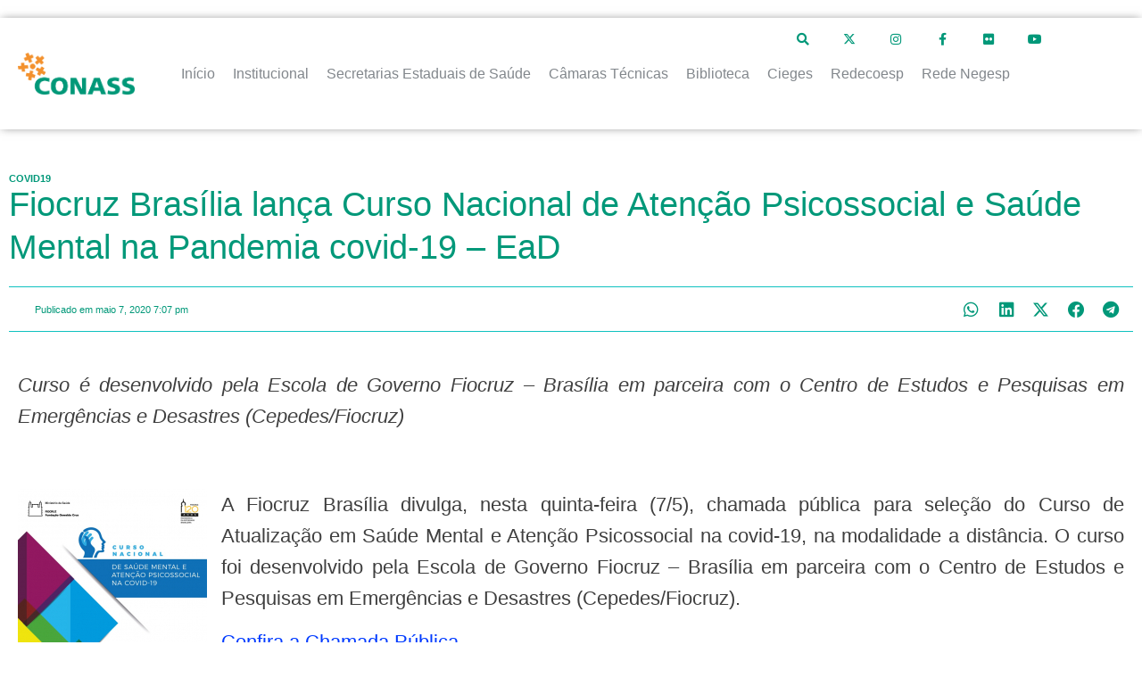

--- FILE ---
content_type: text/html; charset=UTF-8
request_url: https://www.conass.org.br/fiocruz-brasilia-lanca-curso-nacional-de-atencao-psicossocial-e-saude-mental-na-pandemia-covid-19-ead/
body_size: 52432
content:
<!doctype html>
<html dir="ltr" lang="pt-BR" prefix="og: https://ogp.me/ns#">
<head>
	<meta charset="UTF-8">
	<meta name="viewport" content="width=device-width, initial-scale=1">
	<link rel="profile" href="https://gmpg.org/xfn/11">
	<title>Fiocruz Brasília lança Curso Nacional de Atenção Psicossocial e Saúde Mental na Pandemia covid-19 – EaD</title>
	<style>img:is([sizes="auto" i], [sizes^="auto," i]) { contain-intrinsic-size: 3000px 1500px }</style>
	
		<!-- All in One SEO 4.8.1.1 - aioseo.com -->
	<meta name="description" content="Curso é desenvolvido pela Escola de Governo Fiocruz – Brasília em parceira com o Centro de Estudos e Pesquisas em Emergências e Desastres (Cepedes/Fiocruz) A Fiocruz Brasília divulga, nesta quinta-feira (7/5), chamada pública para seleção do Curso de Atualização em Saúde Mental e Atenção Psicossocial na covid-19, na modalidade a distância. O curso foi" />
	<meta name="robots" content="max-image-preview:large" />
	<meta name="author" content="tatiana.rosa"/>
	<meta name="google-site-verification" content="vLQ2unmiYtYWP3TU3XULrlBs85k7f5jsL0fB9-taVHQ" />
	<link rel="canonical" href="https://www.conass.org.br/fiocruz-brasilia-lanca-curso-nacional-de-atencao-psicossocial-e-saude-mental-na-pandemia-covid-19-ead/" />
	<meta name="generator" content="All in One SEO (AIOSEO) 4.8.1.1" />
		<meta property="og:locale" content="pt_BR" />
		<meta property="og:site_name" content="Conselho Nacional de Secretários de Saúde | Conass | Curso é desenvolvido pela Escola de Governo Fiocruz – Brasília em parceira com o Centro de Estudos e Pesquisas em Emergências e Desastres (Cepedes/Fiocruz)   A Fiocruz Brasília divulga, nesta quinta-feira (7/5), chamada pública para seleção do Curso de Atualização em Saúde Mental e Atenção Psicossocial na covid-19, na modalidade a distância. O curso foi" />
		<meta property="og:type" content="article" />
		<meta property="og:title" content="Fiocruz Brasília lança Curso Nacional de Atenção Psicossocial e Saúde Mental na Pandemia covid-19 – EaD" />
		<meta property="og:description" content="Curso é desenvolvido pela Escola de Governo Fiocruz – Brasília em parceira com o Centro de Estudos e Pesquisas em Emergências e Desastres (Cepedes/Fiocruz) A Fiocruz Brasília divulga, nesta quinta-feira (7/5), chamada pública para seleção do Curso de Atualização em Saúde Mental e Atenção Psicossocial na covid-19, na modalidade a distância. O curso foi" />
		<meta property="og:url" content="https://www.conass.org.br/fiocruz-brasilia-lanca-curso-nacional-de-atencao-psicossocial-e-saude-mental-na-pandemia-covid-19-ead/" />
		<meta property="og:image" content="https://www.conass.org.br/wp-content/uploads/2020/05/C4D926A8-5452-46F7-9D63-FE899C86E03F.jpeg" />
		<meta property="og:image:secure_url" content="https://www.conass.org.br/wp-content/uploads/2020/05/C4D926A8-5452-46F7-9D63-FE899C86E03F.jpeg" />
		<meta property="og:image:width" content="1125" />
		<meta property="og:image:height" content="881" />
		<meta property="article:section" content="Covid19" />
		<meta property="article:published_time" content="2020-05-07T22:07:37+00:00" />
		<meta property="article:modified_time" content="2020-05-07T22:07:37+00:00" />
		<meta property="article:publisher" content="https://www.facebook.com/conassoficial" />
		<meta name="twitter:card" content="summary_large_image" />
		<meta name="twitter:site" content="@conassoficial" />
		<meta name="twitter:title" content="Fiocruz Brasília lança Curso Nacional de Atenção Psicossocial e Saúde Mental na Pandemia covid-19 – EaD" />
		<meta name="twitter:description" content="Curso é desenvolvido pela Escola de Governo Fiocruz – Brasília em parceira com o Centro de Estudos e Pesquisas em Emergências e Desastres (Cepedes/Fiocruz) A Fiocruz Brasília divulga, nesta quinta-feira (7/5), chamada pública para seleção do Curso de Atualização em Saúde Mental e Atenção Psicossocial na covid-19, na modalidade a distância. O curso foi" />
		<meta name="twitter:creator" content="@conassoficial" />
		<meta name="twitter:image" content="https://www.conass.org.br/wp-content/uploads/2020/05/C4D926A8-5452-46F7-9D63-FE899C86E03F.jpeg" />
		<script type="application/ld+json" class="aioseo-schema">
			{"@context":"https:\/\/schema.org","@graph":[{"@type":"BreadcrumbList","@id":"https:\/\/www.conass.org.br\/fiocruz-brasilia-lanca-curso-nacional-de-atencao-psicossocial-e-saude-mental-na-pandemia-covid-19-ead\/#breadcrumblist","itemListElement":[{"@type":"ListItem","@id":"https:\/\/www.conass.org.br\/#listItem","position":1,"name":"Home","item":"https:\/\/www.conass.org.br\/","nextItem":{"@type":"ListItem","@id":"https:\/\/www.conass.org.br\/fiocruz-brasilia-lanca-curso-nacional-de-atencao-psicossocial-e-saude-mental-na-pandemia-covid-19-ead\/#listItem","name":"Fiocruz Bras\u00edlia lan\u00e7a Curso Nacional de Aten\u00e7\u00e3o Psicossocial e Sa\u00fade Mental na Pandemia covid-19 \u2013 EaD"}},{"@type":"ListItem","@id":"https:\/\/www.conass.org.br\/fiocruz-brasilia-lanca-curso-nacional-de-atencao-psicossocial-e-saude-mental-na-pandemia-covid-19-ead\/#listItem","position":2,"name":"Fiocruz Bras\u00edlia lan\u00e7a Curso Nacional de Aten\u00e7\u00e3o Psicossocial e Sa\u00fade Mental na Pandemia covid-19 \u2013 EaD","previousItem":{"@type":"ListItem","@id":"https:\/\/www.conass.org.br\/#listItem","name":"Home"}}]},{"@type":"NewsArticle","@id":"https:\/\/www.conass.org.br\/fiocruz-brasilia-lanca-curso-nacional-de-atencao-psicossocial-e-saude-mental-na-pandemia-covid-19-ead\/#newsarticle","name":"Fiocruz Bras\u00edlia lan\u00e7a Curso Nacional de Aten\u00e7\u00e3o Psicossocial e Sa\u00fade Mental na Pandemia covid-19 \u2013 EaD","headline":"Fiocruz Bras\u00edlia lan\u00e7a Curso Nacional de Aten\u00e7\u00e3o Psicossocial e Sa\u00fade Mental na Pandemia covid-19 \u2013 EaD","author":{"@id":"https:\/\/www.conass.org.br\/author\/tatiana-rosa\/#author"},"publisher":{"@id":"https:\/\/www.conass.org.br\/#organization"},"image":{"@type":"ImageObject","url":"https:\/\/www.conass.org.br\/wp-content\/uploads\/2020\/05\/C4D926A8-5452-46F7-9D63-FE899C86E03F.jpeg","width":1125,"height":881},"datePublished":"2020-05-07T19:07:37-03:00","dateModified":"2020-05-07T19:07:37-03:00","inLanguage":"pt-BR","mainEntityOfPage":{"@id":"https:\/\/www.conass.org.br\/fiocruz-brasilia-lanca-curso-nacional-de-atencao-psicossocial-e-saude-mental-na-pandemia-covid-19-ead\/#webpage"},"isPartOf":{"@id":"https:\/\/www.conass.org.br\/fiocruz-brasilia-lanca-curso-nacional-de-atencao-psicossocial-e-saude-mental-na-pandemia-covid-19-ead\/#webpage"},"articleSection":"Covid19, Not\u00edcias","dateline":"Published on maio 7, 2020."},{"@type":"Organization","@id":"https:\/\/www.conass.org.br\/#organization","name":"Conselho Nacional de Secret\u00e1rios de Sa\u00fade | Conass","description":"Conass promover a articula\u00e7\u00e3o e a representa\u00e7\u00e3o pol\u00edtica da gest\u00e3o estadual do SUS, proporcionando apoio t\u00e9cnico \u00e0s Secretarias Estaduais de Sa\u00fade, coletiva e individualmente, de acordo com as suas necessidades, por meio da dissemina\u00e7\u00e3o de informa\u00e7\u00f5es, produ\u00e7\u00e3o e difus\u00e3o de conhecimento, inova\u00e7\u00e3o e incentivo \u00e0 troca de experi\u00eancias e de boas pr\u00e1ticas.","url":"https:\/\/www.conass.org.br\/","email":"conass@conass.org.br","telephone":"+556132223000","logo":{"@type":"ImageObject","url":"https:\/\/www.conass.org.br\/wp-content\/uploads\/2019\/12\/logodoc.png","@id":"https:\/\/www.conass.org.br\/fiocruz-brasilia-lanca-curso-nacional-de-atencao-psicossocial-e-saude-mental-na-pandemia-covid-19-ead\/#organizationLogo","width":238,"height":76},"image":{"@id":"https:\/\/www.conass.org.br\/fiocruz-brasilia-lanca-curso-nacional-de-atencao-psicossocial-e-saude-mental-na-pandemia-covid-19-ead\/#organizationLogo"},"sameAs":["https:\/\/www.facebook.com\/conassoficial","https:\/\/twitter.com\/conassoficial","https:\/\/www.instagram.com\/conassoficial\/","https:\/\/www.youtube.com\/conassoficial"]},{"@type":"Person","@id":"https:\/\/www.conass.org.br\/author\/tatiana-rosa\/#author","url":"https:\/\/www.conass.org.br\/author\/tatiana-rosa\/","name":"tatiana.rosa","image":{"@type":"ImageObject","@id":"https:\/\/www.conass.org.br\/fiocruz-brasilia-lanca-curso-nacional-de-atencao-psicossocial-e-saude-mental-na-pandemia-covid-19-ead\/#authorImage","url":"https:\/\/secure.gravatar.com\/avatar\/3052ab8eb7ba882248ccb058b0754103905a0c57ac76124ce6543d90e585d1a4?s=96&d=mm&r=g","width":96,"height":96,"caption":"tatiana.rosa"}},{"@type":"WebPage","@id":"https:\/\/www.conass.org.br\/fiocruz-brasilia-lanca-curso-nacional-de-atencao-psicossocial-e-saude-mental-na-pandemia-covid-19-ead\/#webpage","url":"https:\/\/www.conass.org.br\/fiocruz-brasilia-lanca-curso-nacional-de-atencao-psicossocial-e-saude-mental-na-pandemia-covid-19-ead\/","name":"Fiocruz Bras\u00edlia lan\u00e7a Curso Nacional de Aten\u00e7\u00e3o Psicossocial e Sa\u00fade Mental na Pandemia covid-19 \u2013 EaD","description":"Curso \u00e9 desenvolvido pela Escola de Governo Fiocruz \u2013 Bras\u00edlia em parceira com o Centro de Estudos e Pesquisas em Emerg\u00eancias e Desastres (Cepedes\/Fiocruz) A Fiocruz Bras\u00edlia divulga, nesta quinta-feira (7\/5), chamada p\u00fablica para sele\u00e7\u00e3o do Curso de Atualiza\u00e7\u00e3o em Sa\u00fade Mental e Aten\u00e7\u00e3o Psicossocial na covid-19, na modalidade a dist\u00e2ncia. O curso foi","inLanguage":"pt-BR","isPartOf":{"@id":"https:\/\/www.conass.org.br\/#website"},"breadcrumb":{"@id":"https:\/\/www.conass.org.br\/fiocruz-brasilia-lanca-curso-nacional-de-atencao-psicossocial-e-saude-mental-na-pandemia-covid-19-ead\/#breadcrumblist"},"author":{"@id":"https:\/\/www.conass.org.br\/author\/tatiana-rosa\/#author"},"creator":{"@id":"https:\/\/www.conass.org.br\/author\/tatiana-rosa\/#author"},"image":{"@type":"ImageObject","url":"https:\/\/www.conass.org.br\/wp-content\/uploads\/2020\/05\/C4D926A8-5452-46F7-9D63-FE899C86E03F.jpeg","@id":"https:\/\/www.conass.org.br\/fiocruz-brasilia-lanca-curso-nacional-de-atencao-psicossocial-e-saude-mental-na-pandemia-covid-19-ead\/#mainImage","width":1125,"height":881},"primaryImageOfPage":{"@id":"https:\/\/www.conass.org.br\/fiocruz-brasilia-lanca-curso-nacional-de-atencao-psicossocial-e-saude-mental-na-pandemia-covid-19-ead\/#mainImage"},"datePublished":"2020-05-07T19:07:37-03:00","dateModified":"2020-05-07T19:07:37-03:00"},{"@type":"WebSite","@id":"https:\/\/www.conass.org.br\/#website","url":"https:\/\/www.conass.org.br\/","name":"Conselho Nacional de Secret\u00e1rios de Sa\u00fade | Conass","alternateName":"Conselho Nacional de Secret\u00e1rios de Sa\u00fade | Conass","description":"Conass promover a articula\u00e7\u00e3o e a representa\u00e7\u00e3o pol\u00edtica da gest\u00e3o estadual do SUS, proporcionando apoio t\u00e9cnico \u00e0s Secretarias Estaduais de Sa\u00fade, coletiva e individualmente, de acordo com as suas necessidades, por meio da dissemina\u00e7\u00e3o de informa\u00e7\u00f5es, produ\u00e7\u00e3o e difus\u00e3o de conhecimento, inova\u00e7\u00e3o e incentivo \u00e0 troca de experi\u00eancias e de boas pr\u00e1ticas.","inLanguage":"pt-BR","publisher":{"@id":"https:\/\/www.conass.org.br\/#organization"}}]}
		</script>
		<!-- All in One SEO -->

<link rel="alternate" type="application/rss+xml" title="Feed para Conselho Nacional de Secretários de Saúde | Conass &raquo;" href="https://www.conass.org.br/feed/" />
		<!-- This site uses the Google Analytics by ExactMetrics plugin v8.1.0 - Using Analytics tracking - https://www.exactmetrics.com/ -->
							<script src="//www.googletagmanager.com/gtag/js?id=G-N1QL3ZWLDR"  data-cfasync="false" data-wpfc-render="false" async></script>
			<script data-cfasync="false" data-wpfc-render="false">
				var em_version = '8.1.0';
				var em_track_user = true;
				var em_no_track_reason = '';
								var ExactMetricsDefaultLocations = {"page_location":"https:\/\/www.conass.org.br\/fiocruz-brasilia-lanca-curso-nacional-de-atencao-psicossocial-e-saude-mental-na-pandemia-covid-19-ead\/"};
				if ( typeof ExactMetricsPrivacyGuardFilter === 'function' ) {
					var ExactMetricsLocations = (typeof ExactMetricsExcludeQuery === 'object') ? ExactMetricsPrivacyGuardFilter( ExactMetricsExcludeQuery ) : ExactMetricsPrivacyGuardFilter( ExactMetricsDefaultLocations );
				} else {
					var ExactMetricsLocations = (typeof ExactMetricsExcludeQuery === 'object') ? ExactMetricsExcludeQuery : ExactMetricsDefaultLocations;
				}

								var disableStrs = [
										'ga-disable-G-N1QL3ZWLDR',
									];

				/* Function to detect opted out users */
				function __gtagTrackerIsOptedOut() {
					for (var index = 0; index < disableStrs.length; index++) {
						if (document.cookie.indexOf(disableStrs[index] + '=true') > -1) {
							return true;
						}
					}

					return false;
				}

				/* Disable tracking if the opt-out cookie exists. */
				if (__gtagTrackerIsOptedOut()) {
					for (var index = 0; index < disableStrs.length; index++) {
						window[disableStrs[index]] = true;
					}
				}

				/* Opt-out function */
				function __gtagTrackerOptout() {
					for (var index = 0; index < disableStrs.length; index++) {
						document.cookie = disableStrs[index] + '=true; expires=Thu, 31 Dec 2099 23:59:59 UTC; path=/';
						window[disableStrs[index]] = true;
					}
				}

				if ('undefined' === typeof gaOptout) {
					function gaOptout() {
						__gtagTrackerOptout();
					}
				}
								window.dataLayer = window.dataLayer || [];

				window.ExactMetricsDualTracker = {
					helpers: {},
					trackers: {},
				};
				if (em_track_user) {
					function __gtagDataLayer() {
						dataLayer.push(arguments);
					}

					function __gtagTracker(type, name, parameters) {
						if (!parameters) {
							parameters = {};
						}

						if (parameters.send_to) {
							__gtagDataLayer.apply(null, arguments);
							return;
						}

						if (type === 'event') {
														parameters.send_to = exactmetrics_frontend.v4_id;
							var hookName = name;
							if (typeof parameters['event_category'] !== 'undefined') {
								hookName = parameters['event_category'] + ':' + name;
							}

							if (typeof ExactMetricsDualTracker.trackers[hookName] !== 'undefined') {
								ExactMetricsDualTracker.trackers[hookName](parameters);
							} else {
								__gtagDataLayer('event', name, parameters);
							}
							
						} else {
							__gtagDataLayer.apply(null, arguments);
						}
					}

					__gtagTracker('js', new Date());
					__gtagTracker('set', {
						'developer_id.dNDMyYj': true,
											});
					if ( ExactMetricsLocations.page_location ) {
						__gtagTracker('set', ExactMetricsLocations);
					}
										__gtagTracker('config', 'G-N1QL3ZWLDR', {"forceSSL":"true"} );
															window.gtag = __gtagTracker;										(function () {
						/* https://developers.google.com/analytics/devguides/collection/analyticsjs/ */
						/* ga and __gaTracker compatibility shim. */
						var noopfn = function () {
							return null;
						};
						var newtracker = function () {
							return new Tracker();
						};
						var Tracker = function () {
							return null;
						};
						var p = Tracker.prototype;
						p.get = noopfn;
						p.set = noopfn;
						p.send = function () {
							var args = Array.prototype.slice.call(arguments);
							args.unshift('send');
							__gaTracker.apply(null, args);
						};
						var __gaTracker = function () {
							var len = arguments.length;
							if (len === 0) {
								return;
							}
							var f = arguments[len - 1];
							if (typeof f !== 'object' || f === null || typeof f.hitCallback !== 'function') {
								if ('send' === arguments[0]) {
									var hitConverted, hitObject = false, action;
									if ('event' === arguments[1]) {
										if ('undefined' !== typeof arguments[3]) {
											hitObject = {
												'eventAction': arguments[3],
												'eventCategory': arguments[2],
												'eventLabel': arguments[4],
												'value': arguments[5] ? arguments[5] : 1,
											}
										}
									}
									if ('pageview' === arguments[1]) {
										if ('undefined' !== typeof arguments[2]) {
											hitObject = {
												'eventAction': 'page_view',
												'page_path': arguments[2],
											}
										}
									}
									if (typeof arguments[2] === 'object') {
										hitObject = arguments[2];
									}
									if (typeof arguments[5] === 'object') {
										Object.assign(hitObject, arguments[5]);
									}
									if ('undefined' !== typeof arguments[1].hitType) {
										hitObject = arguments[1];
										if ('pageview' === hitObject.hitType) {
											hitObject.eventAction = 'page_view';
										}
									}
									if (hitObject) {
										action = 'timing' === arguments[1].hitType ? 'timing_complete' : hitObject.eventAction;
										hitConverted = mapArgs(hitObject);
										__gtagTracker('event', action, hitConverted);
									}
								}
								return;
							}

							function mapArgs(args) {
								var arg, hit = {};
								var gaMap = {
									'eventCategory': 'event_category',
									'eventAction': 'event_action',
									'eventLabel': 'event_label',
									'eventValue': 'event_value',
									'nonInteraction': 'non_interaction',
									'timingCategory': 'event_category',
									'timingVar': 'name',
									'timingValue': 'value',
									'timingLabel': 'event_label',
									'page': 'page_path',
									'location': 'page_location',
									'title': 'page_title',
									'referrer' : 'page_referrer',
								};
								for (arg in args) {
																		if (!(!args.hasOwnProperty(arg) || !gaMap.hasOwnProperty(arg))) {
										hit[gaMap[arg]] = args[arg];
									} else {
										hit[arg] = args[arg];
									}
								}
								return hit;
							}

							try {
								f.hitCallback();
							} catch (ex) {
							}
						};
						__gaTracker.create = newtracker;
						__gaTracker.getByName = newtracker;
						__gaTracker.getAll = function () {
							return [];
						};
						__gaTracker.remove = noopfn;
						__gaTracker.loaded = true;
						window['__gaTracker'] = __gaTracker;
					})();
									} else {
										console.log("");
					(function () {
						function __gtagTracker() {
							return null;
						}

						window['__gtagTracker'] = __gtagTracker;
						window['gtag'] = __gtagTracker;
					})();
									}
			</script>
				<!-- / Google Analytics by ExactMetrics -->
		<script>
window._wpemojiSettings = {"baseUrl":"https:\/\/s.w.org\/images\/core\/emoji\/15.1.0\/72x72\/","ext":".png","svgUrl":"https:\/\/s.w.org\/images\/core\/emoji\/15.1.0\/svg\/","svgExt":".svg","source":{"concatemoji":"https:\/\/www.conass.org.br\/wp-includes\/js\/wp-emoji-release.min.js?ver=004a8891558b01e6a0601ca9a0428eb1"}};
/*! This file is auto-generated */
!function(i,n){var o,s,e;function c(e){try{var t={supportTests:e,timestamp:(new Date).valueOf()};sessionStorage.setItem(o,JSON.stringify(t))}catch(e){}}function p(e,t,n){e.clearRect(0,0,e.canvas.width,e.canvas.height),e.fillText(t,0,0);var t=new Uint32Array(e.getImageData(0,0,e.canvas.width,e.canvas.height).data),r=(e.clearRect(0,0,e.canvas.width,e.canvas.height),e.fillText(n,0,0),new Uint32Array(e.getImageData(0,0,e.canvas.width,e.canvas.height).data));return t.every(function(e,t){return e===r[t]})}function u(e,t,n){switch(t){case"flag":return n(e,"\ud83c\udff3\ufe0f\u200d\u26a7\ufe0f","\ud83c\udff3\ufe0f\u200b\u26a7\ufe0f")?!1:!n(e,"\ud83c\uddfa\ud83c\uddf3","\ud83c\uddfa\u200b\ud83c\uddf3")&&!n(e,"\ud83c\udff4\udb40\udc67\udb40\udc62\udb40\udc65\udb40\udc6e\udb40\udc67\udb40\udc7f","\ud83c\udff4\u200b\udb40\udc67\u200b\udb40\udc62\u200b\udb40\udc65\u200b\udb40\udc6e\u200b\udb40\udc67\u200b\udb40\udc7f");case"emoji":return!n(e,"\ud83d\udc26\u200d\ud83d\udd25","\ud83d\udc26\u200b\ud83d\udd25")}return!1}function f(e,t,n){var r="undefined"!=typeof WorkerGlobalScope&&self instanceof WorkerGlobalScope?new OffscreenCanvas(300,150):i.createElement("canvas"),a=r.getContext("2d",{willReadFrequently:!0}),o=(a.textBaseline="top",a.font="600 32px Arial",{});return e.forEach(function(e){o[e]=t(a,e,n)}),o}function t(e){var t=i.createElement("script");t.src=e,t.defer=!0,i.head.appendChild(t)}"undefined"!=typeof Promise&&(o="wpEmojiSettingsSupports",s=["flag","emoji"],n.supports={everything:!0,everythingExceptFlag:!0},e=new Promise(function(e){i.addEventListener("DOMContentLoaded",e,{once:!0})}),new Promise(function(t){var n=function(){try{var e=JSON.parse(sessionStorage.getItem(o));if("object"==typeof e&&"number"==typeof e.timestamp&&(new Date).valueOf()<e.timestamp+604800&&"object"==typeof e.supportTests)return e.supportTests}catch(e){}return null}();if(!n){if("undefined"!=typeof Worker&&"undefined"!=typeof OffscreenCanvas&&"undefined"!=typeof URL&&URL.createObjectURL&&"undefined"!=typeof Blob)try{var e="postMessage("+f.toString()+"("+[JSON.stringify(s),u.toString(),p.toString()].join(",")+"));",r=new Blob([e],{type:"text/javascript"}),a=new Worker(URL.createObjectURL(r),{name:"wpTestEmojiSupports"});return void(a.onmessage=function(e){c(n=e.data),a.terminate(),t(n)})}catch(e){}c(n=f(s,u,p))}t(n)}).then(function(e){for(var t in e)n.supports[t]=e[t],n.supports.everything=n.supports.everything&&n.supports[t],"flag"!==t&&(n.supports.everythingExceptFlag=n.supports.everythingExceptFlag&&n.supports[t]);n.supports.everythingExceptFlag=n.supports.everythingExceptFlag&&!n.supports.flag,n.DOMReady=!1,n.readyCallback=function(){n.DOMReady=!0}}).then(function(){return e}).then(function(){var e;n.supports.everything||(n.readyCallback(),(e=n.source||{}).concatemoji?t(e.concatemoji):e.wpemoji&&e.twemoji&&(t(e.twemoji),t(e.wpemoji)))}))}((window,document),window._wpemojiSettings);
</script>
<link rel='stylesheet' id='formidable-css' href='https://www.conass.org.br/wp-content/plugins/formidable/css/formidableforms.css?ver=1071324' media='all' />
<link rel='stylesheet' id='hello-elementor-theme-style-css' href='https://www.conass.org.br/wp-content/themes/hello-elementor/theme.min.css?ver=3.3.0' media='all' />
<link rel='stylesheet' id='jet-menu-hello-css' href='https://www.conass.org.br/wp-content/plugins/jet-menu/integration/themes/hello-elementor/assets/css/style.css?ver=2.4.3' media='all' />
<link rel='stylesheet' id='jet-menu-hfe-css' href='https://www.conass.org.br/wp-content/plugins/jet-menu/integration/plugins/header-footer-elementor/assets/css/style.css?ver=2.4.3' media='all' />
<link rel='stylesheet' id='hfe-widgets-style-css' href='https://www.conass.org.br/wp-content/plugins/header-footer-elementor/inc/widgets-css/frontend.css?ver=1.6.36' media='all' />
<style id='wp-emoji-styles-inline-css'>

	img.wp-smiley, img.emoji {
		display: inline !important;
		border: none !important;
		box-shadow: none !important;
		height: 1em !important;
		width: 1em !important;
		margin: 0 0.07em !important;
		vertical-align: -0.1em !important;
		background: none !important;
		padding: 0 !important;
	}
</style>
<link rel='stylesheet' id='wp-block-library-css' href='https://www.conass.org.br/wp-includes/css/dist/block-library/style.min.css?ver=004a8891558b01e6a0601ca9a0428eb1' media='all' />
<link rel='stylesheet' id='jet-engine-frontend-css' href='https://www.conass.org.br/wp-content/plugins/jet-engine/assets/css/frontend.css?ver=3.5.4' media='all' />
<style id='global-styles-inline-css'>
:root{--wp--preset--aspect-ratio--square: 1;--wp--preset--aspect-ratio--4-3: 4/3;--wp--preset--aspect-ratio--3-4: 3/4;--wp--preset--aspect-ratio--3-2: 3/2;--wp--preset--aspect-ratio--2-3: 2/3;--wp--preset--aspect-ratio--16-9: 16/9;--wp--preset--aspect-ratio--9-16: 9/16;--wp--preset--color--black: #000000;--wp--preset--color--cyan-bluish-gray: #abb8c3;--wp--preset--color--white: #ffffff;--wp--preset--color--pale-pink: #f78da7;--wp--preset--color--vivid-red: #cf2e2e;--wp--preset--color--luminous-vivid-orange: #ff6900;--wp--preset--color--luminous-vivid-amber: #fcb900;--wp--preset--color--light-green-cyan: #7bdcb5;--wp--preset--color--vivid-green-cyan: #00d084;--wp--preset--color--pale-cyan-blue: #8ed1fc;--wp--preset--color--vivid-cyan-blue: #0693e3;--wp--preset--color--vivid-purple: #9b51e0;--wp--preset--gradient--vivid-cyan-blue-to-vivid-purple: linear-gradient(135deg,rgba(6,147,227,1) 0%,rgb(155,81,224) 100%);--wp--preset--gradient--light-green-cyan-to-vivid-green-cyan: linear-gradient(135deg,rgb(122,220,180) 0%,rgb(0,208,130) 100%);--wp--preset--gradient--luminous-vivid-amber-to-luminous-vivid-orange: linear-gradient(135deg,rgba(252,185,0,1) 0%,rgba(255,105,0,1) 100%);--wp--preset--gradient--luminous-vivid-orange-to-vivid-red: linear-gradient(135deg,rgba(255,105,0,1) 0%,rgb(207,46,46) 100%);--wp--preset--gradient--very-light-gray-to-cyan-bluish-gray: linear-gradient(135deg,rgb(238,238,238) 0%,rgb(169,184,195) 100%);--wp--preset--gradient--cool-to-warm-spectrum: linear-gradient(135deg,rgb(74,234,220) 0%,rgb(151,120,209) 20%,rgb(207,42,186) 40%,rgb(238,44,130) 60%,rgb(251,105,98) 80%,rgb(254,248,76) 100%);--wp--preset--gradient--blush-light-purple: linear-gradient(135deg,rgb(255,206,236) 0%,rgb(152,150,240) 100%);--wp--preset--gradient--blush-bordeaux: linear-gradient(135deg,rgb(254,205,165) 0%,rgb(254,45,45) 50%,rgb(107,0,62) 100%);--wp--preset--gradient--luminous-dusk: linear-gradient(135deg,rgb(255,203,112) 0%,rgb(199,81,192) 50%,rgb(65,88,208) 100%);--wp--preset--gradient--pale-ocean: linear-gradient(135deg,rgb(255,245,203) 0%,rgb(182,227,212) 50%,rgb(51,167,181) 100%);--wp--preset--gradient--electric-grass: linear-gradient(135deg,rgb(202,248,128) 0%,rgb(113,206,126) 100%);--wp--preset--gradient--midnight: linear-gradient(135deg,rgb(2,3,129) 0%,rgb(40,116,252) 100%);--wp--preset--font-size--small: 13px;--wp--preset--font-size--medium: 20px;--wp--preset--font-size--large: 36px;--wp--preset--font-size--x-large: 42px;--wp--preset--spacing--20: 0.44rem;--wp--preset--spacing--30: 0.67rem;--wp--preset--spacing--40: 1rem;--wp--preset--spacing--50: 1.5rem;--wp--preset--spacing--60: 2.25rem;--wp--preset--spacing--70: 3.38rem;--wp--preset--spacing--80: 5.06rem;--wp--preset--shadow--natural: 6px 6px 9px rgba(0, 0, 0, 0.2);--wp--preset--shadow--deep: 12px 12px 50px rgba(0, 0, 0, 0.4);--wp--preset--shadow--sharp: 6px 6px 0px rgba(0, 0, 0, 0.2);--wp--preset--shadow--outlined: 6px 6px 0px -3px rgba(255, 255, 255, 1), 6px 6px rgba(0, 0, 0, 1);--wp--preset--shadow--crisp: 6px 6px 0px rgba(0, 0, 0, 1);}:root { --wp--style--global--content-size: 800px;--wp--style--global--wide-size: 1200px; }:where(body) { margin: 0; }.wp-site-blocks > .alignleft { float: left; margin-right: 2em; }.wp-site-blocks > .alignright { float: right; margin-left: 2em; }.wp-site-blocks > .aligncenter { justify-content: center; margin-left: auto; margin-right: auto; }:where(.wp-site-blocks) > * { margin-block-start: 24px; margin-block-end: 0; }:where(.wp-site-blocks) > :first-child { margin-block-start: 0; }:where(.wp-site-blocks) > :last-child { margin-block-end: 0; }:root { --wp--style--block-gap: 24px; }:root :where(.is-layout-flow) > :first-child{margin-block-start: 0;}:root :where(.is-layout-flow) > :last-child{margin-block-end: 0;}:root :where(.is-layout-flow) > *{margin-block-start: 24px;margin-block-end: 0;}:root :where(.is-layout-constrained) > :first-child{margin-block-start: 0;}:root :where(.is-layout-constrained) > :last-child{margin-block-end: 0;}:root :where(.is-layout-constrained) > *{margin-block-start: 24px;margin-block-end: 0;}:root :where(.is-layout-flex){gap: 24px;}:root :where(.is-layout-grid){gap: 24px;}.is-layout-flow > .alignleft{float: left;margin-inline-start: 0;margin-inline-end: 2em;}.is-layout-flow > .alignright{float: right;margin-inline-start: 2em;margin-inline-end: 0;}.is-layout-flow > .aligncenter{margin-left: auto !important;margin-right: auto !important;}.is-layout-constrained > .alignleft{float: left;margin-inline-start: 0;margin-inline-end: 2em;}.is-layout-constrained > .alignright{float: right;margin-inline-start: 2em;margin-inline-end: 0;}.is-layout-constrained > .aligncenter{margin-left: auto !important;margin-right: auto !important;}.is-layout-constrained > :where(:not(.alignleft):not(.alignright):not(.alignfull)){max-width: var(--wp--style--global--content-size);margin-left: auto !important;margin-right: auto !important;}.is-layout-constrained > .alignwide{max-width: var(--wp--style--global--wide-size);}body .is-layout-flex{display: flex;}.is-layout-flex{flex-wrap: wrap;align-items: center;}.is-layout-flex > :is(*, div){margin: 0;}body .is-layout-grid{display: grid;}.is-layout-grid > :is(*, div){margin: 0;}body{padding-top: 0px;padding-right: 0px;padding-bottom: 0px;padding-left: 0px;}a:where(:not(.wp-element-button)){text-decoration: underline;}:root :where(.wp-element-button, .wp-block-button__link){background-color: #32373c;border-width: 0;color: #fff;font-family: inherit;font-size: inherit;line-height: inherit;padding: calc(0.667em + 2px) calc(1.333em + 2px);text-decoration: none;}.has-black-color{color: var(--wp--preset--color--black) !important;}.has-cyan-bluish-gray-color{color: var(--wp--preset--color--cyan-bluish-gray) !important;}.has-white-color{color: var(--wp--preset--color--white) !important;}.has-pale-pink-color{color: var(--wp--preset--color--pale-pink) !important;}.has-vivid-red-color{color: var(--wp--preset--color--vivid-red) !important;}.has-luminous-vivid-orange-color{color: var(--wp--preset--color--luminous-vivid-orange) !important;}.has-luminous-vivid-amber-color{color: var(--wp--preset--color--luminous-vivid-amber) !important;}.has-light-green-cyan-color{color: var(--wp--preset--color--light-green-cyan) !important;}.has-vivid-green-cyan-color{color: var(--wp--preset--color--vivid-green-cyan) !important;}.has-pale-cyan-blue-color{color: var(--wp--preset--color--pale-cyan-blue) !important;}.has-vivid-cyan-blue-color{color: var(--wp--preset--color--vivid-cyan-blue) !important;}.has-vivid-purple-color{color: var(--wp--preset--color--vivid-purple) !important;}.has-black-background-color{background-color: var(--wp--preset--color--black) !important;}.has-cyan-bluish-gray-background-color{background-color: var(--wp--preset--color--cyan-bluish-gray) !important;}.has-white-background-color{background-color: var(--wp--preset--color--white) !important;}.has-pale-pink-background-color{background-color: var(--wp--preset--color--pale-pink) !important;}.has-vivid-red-background-color{background-color: var(--wp--preset--color--vivid-red) !important;}.has-luminous-vivid-orange-background-color{background-color: var(--wp--preset--color--luminous-vivid-orange) !important;}.has-luminous-vivid-amber-background-color{background-color: var(--wp--preset--color--luminous-vivid-amber) !important;}.has-light-green-cyan-background-color{background-color: var(--wp--preset--color--light-green-cyan) !important;}.has-vivid-green-cyan-background-color{background-color: var(--wp--preset--color--vivid-green-cyan) !important;}.has-pale-cyan-blue-background-color{background-color: var(--wp--preset--color--pale-cyan-blue) !important;}.has-vivid-cyan-blue-background-color{background-color: var(--wp--preset--color--vivid-cyan-blue) !important;}.has-vivid-purple-background-color{background-color: var(--wp--preset--color--vivid-purple) !important;}.has-black-border-color{border-color: var(--wp--preset--color--black) !important;}.has-cyan-bluish-gray-border-color{border-color: var(--wp--preset--color--cyan-bluish-gray) !important;}.has-white-border-color{border-color: var(--wp--preset--color--white) !important;}.has-pale-pink-border-color{border-color: var(--wp--preset--color--pale-pink) !important;}.has-vivid-red-border-color{border-color: var(--wp--preset--color--vivid-red) !important;}.has-luminous-vivid-orange-border-color{border-color: var(--wp--preset--color--luminous-vivid-orange) !important;}.has-luminous-vivid-amber-border-color{border-color: var(--wp--preset--color--luminous-vivid-amber) !important;}.has-light-green-cyan-border-color{border-color: var(--wp--preset--color--light-green-cyan) !important;}.has-vivid-green-cyan-border-color{border-color: var(--wp--preset--color--vivid-green-cyan) !important;}.has-pale-cyan-blue-border-color{border-color: var(--wp--preset--color--pale-cyan-blue) !important;}.has-vivid-cyan-blue-border-color{border-color: var(--wp--preset--color--vivid-cyan-blue) !important;}.has-vivid-purple-border-color{border-color: var(--wp--preset--color--vivid-purple) !important;}.has-vivid-cyan-blue-to-vivid-purple-gradient-background{background: var(--wp--preset--gradient--vivid-cyan-blue-to-vivid-purple) !important;}.has-light-green-cyan-to-vivid-green-cyan-gradient-background{background: var(--wp--preset--gradient--light-green-cyan-to-vivid-green-cyan) !important;}.has-luminous-vivid-amber-to-luminous-vivid-orange-gradient-background{background: var(--wp--preset--gradient--luminous-vivid-amber-to-luminous-vivid-orange) !important;}.has-luminous-vivid-orange-to-vivid-red-gradient-background{background: var(--wp--preset--gradient--luminous-vivid-orange-to-vivid-red) !important;}.has-very-light-gray-to-cyan-bluish-gray-gradient-background{background: var(--wp--preset--gradient--very-light-gray-to-cyan-bluish-gray) !important;}.has-cool-to-warm-spectrum-gradient-background{background: var(--wp--preset--gradient--cool-to-warm-spectrum) !important;}.has-blush-light-purple-gradient-background{background: var(--wp--preset--gradient--blush-light-purple) !important;}.has-blush-bordeaux-gradient-background{background: var(--wp--preset--gradient--blush-bordeaux) !important;}.has-luminous-dusk-gradient-background{background: var(--wp--preset--gradient--luminous-dusk) !important;}.has-pale-ocean-gradient-background{background: var(--wp--preset--gradient--pale-ocean) !important;}.has-electric-grass-gradient-background{background: var(--wp--preset--gradient--electric-grass) !important;}.has-midnight-gradient-background{background: var(--wp--preset--gradient--midnight) !important;}.has-small-font-size{font-size: var(--wp--preset--font-size--small) !important;}.has-medium-font-size{font-size: var(--wp--preset--font-size--medium) !important;}.has-large-font-size{font-size: var(--wp--preset--font-size--large) !important;}.has-x-large-font-size{font-size: var(--wp--preset--font-size--x-large) !important;}
:root :where(.wp-block-pullquote){font-size: 1.5em;line-height: 1.6;}
</style>
<link rel='stylesheet' id='cookie-law-info-css' href='https://www.conass.org.br/wp-content/plugins/cookie-law-info/legacy/public/css/cookie-law-info-public.css?ver=3.2.6' media='all' />
<link rel='stylesheet' id='cookie-law-info-gdpr-css' href='https://www.conass.org.br/wp-content/plugins/cookie-law-info/legacy/public/css/cookie-law-info-gdpr.css?ver=3.2.6' media='all' />
<link rel='stylesheet' id='embedpress-style-css' href='https://www.conass.org.br/wp-content/plugins/embedpress/assets/css/embedpress.css?ver=4.2.6' media='all' />
<link rel='stylesheet' id='mc4wp-form-themes-css' href='https://www.conass.org.br/wp-content/plugins/mailchimp-for-wp/assets/css/form-themes.css?ver=4.9.17' media='all' />
<link rel='stylesheet' id='hfe-style-css' href='https://www.conass.org.br/wp-content/plugins/header-footer-elementor/assets/css/header-footer-elementor.css?ver=1.6.36' media='all' />
<link rel='stylesheet' id='jet-elements-css' href='https://www.conass.org.br/wp-content/plugins/jet-elements/assets/css/jet-elements.css?ver=2.6.15' media='all' />
<link rel='stylesheet' id='jet-elements-skin-css' href='https://www.conass.org.br/wp-content/plugins/jet-elements/assets/css/jet-elements-skin.css?ver=2.6.15' media='all' />
<link rel='stylesheet' id='elementor-icons-css' href='https://www.conass.org.br/wp-content/plugins/elementor/assets/lib/eicons/css/elementor-icons.min.css?ver=5.31.0' media='all' />
<link rel='stylesheet' id='elementor-frontend-css' href='https://www.conass.org.br/wp-content/plugins/elementor/assets/css/frontend.min.css?ver=3.24.5' media='all' />
<style id='elementor-frontend-inline-css'>
.elementor-kit-38447{--e-global-color-primary:#019879;--e-global-color-secondary:#3F3F3F;--e-global-color-text:#3F3F3F;--e-global-color-accent:#F3912D;--e-global-color-73f7716b:#4054B2;--e-global-color-1c3e61e7:#23A455;--e-global-color-167efe5c:#000;--e-global-color-5e135268:#FFF;--e-global-color-5056bcc:#03B88B;--e-global-color-b05468e:#04C894;--e-global-color-18c3b33:#03BA93;--e-global-color-dcd53f7:#02AC91;--e-global-color-99e371a:#19B49B;--e-global-color-be6f4f6:#E6B540;--e-global-color-9ed374e:#F0AB43;--e-global-color-c8d6aee:#C4620C;--e-global-color-1f3b6dd:#B83F00;--e-global-color-852e23b:#F27405;--e-global-color-8d10b2b:#82878C;--e-global-color-9f3618e:#004FF3;--e-global-typography-primary-font-family:"Rawline";--e-global-typography-primary-font-weight:600;--e-global-typography-secondary-font-family:"Rawline";--e-global-typography-secondary-font-weight:400;--e-global-typography-text-font-family:"Rawline";--e-global-typography-text-font-weight:400;--e-global-typography-accent-font-family:"Rawline";--e-global-typography-accent-font-weight:500;--e-global-typography-8f68ff7-font-family:"Rawline";--e-global-typography-8f68ff7-font-weight:600;color:#3F3F3F;font-family:"Rawline", Sans-serif;}.elementor-kit-38447 a{color:#003BFF;font-family:"Rawline", Sans-serif;font-weight:500;}.elementor-kit-38447 a:hover{color:var( --e-global-color-primary );}.elementor-kit-38447 h1{color:#019879;font-family:"Rawline", Sans-serif;font-size:2.4em;font-weight:500;line-height:3em;}.elementor-kit-38447 h2{color:#019879;font-family:"Rawline", Sans-serif;}.elementor-kit-38447 h3{color:#019879;font-family:"Rawline", Sans-serif;}.elementor-kit-38447 h4{color:#019879;font-family:"Rawline", Sans-serif;}.elementor-kit-38447 h5{color:var( --e-global-color-primary );font-family:"Rawline", Sans-serif;}.elementor-kit-38447 h6{color:var( --e-global-color-primary );font-family:"Rawline", Sans-serif;}.elementor-kit-38447 button,.elementor-kit-38447 input[type="button"],.elementor-kit-38447 input[type="submit"],.elementor-kit-38447 .elementor-button{font-size:0.9em;color:#FFFFFF;background-color:var( --e-global-color-primary );padding:1em 2em 1em 2em;}.elementor-kit-38447 button:hover,.elementor-kit-38447 button:focus,.elementor-kit-38447 input[type="button"]:hover,.elementor-kit-38447 input[type="button"]:focus,.elementor-kit-38447 input[type="submit"]:hover,.elementor-kit-38447 input[type="submit"]:focus,.elementor-kit-38447 .elementor-button:hover,.elementor-kit-38447 .elementor-button:focus{background-color:var( --e-global-color-b05468e );}.elementor-section.elementor-section-boxed > .elementor-container{max-width:1280px;}.e-con{--container-max-width:1280px;}{}h1.entry-title{display:var(--page-title-display);}.elementor-kit-38447 e-page-transition{background-color:#FFBC7D;}@media(max-width:1024px){.elementor-section.elementor-section-boxed > .elementor-container{max-width:1024px;}.e-con{--container-max-width:1024px;}}@media(max-width:767px){.elementor-kit-38447 h1{font-size:1.3em;}.elementor-kit-38447 h2{font-size:1.1em;}.elementor-kit-38447 h3{font-size:1.1em;}.elementor-kit-38447 h5{font-size:1.1em;}.elementor-kit-38447 h6{font-size:1.1em;}.elementor-section.elementor-section-boxed > .elementor-container{max-width:767px;}.e-con{--container-max-width:767px;}}/* Start Custom Fonts CSS */@font-face {
	font-family: 'Rawline';
	font-style: normal;
	font-weight: 100;
	font-display: auto;
	src: url('http://www.conass.org.br/wp-content/uploads/2023/09/rawline-100.ttf') format('truetype');
}
@font-face {
	font-family: 'Rawline';
	font-style: italic;
	font-weight: 100;
	font-display: auto;
	src: url('http://www.conass.org.br/wp-content/uploads/2023/09/rawline-100i.ttf') format('truetype');
}
@font-face {
	font-family: 'Rawline';
	font-style: normal;
	font-weight: 200;
	font-display: auto;
	src: url('http://www.conass.org.br/wp-content/uploads/2023/09/rawline-200.ttf') format('truetype');
}
@font-face {
	font-family: 'Rawline';
	font-style: italic;
	font-weight: 200;
	font-display: auto;
	src: url('http://www.conass.org.br/wp-content/uploads/2023/09/rawline-200i.ttf') format('truetype');
}
@font-face {
	font-family: 'Rawline';
	font-style: normal;
	font-weight: 300;
	font-display: auto;
	src: url('http://www.conass.org.br/wp-content/uploads/2023/09/rawline-300.ttf') format('truetype');
}
@font-face {
	font-family: 'Rawline';
	font-style: italic;
	font-weight: 300;
	font-display: auto;
	src: url('http://www.conass.org.br/wp-content/uploads/2023/09/rawline-300i.ttf') format('truetype');
}
@font-face {
	font-family: 'Rawline';
	font-style: normal;
	font-weight: 400;
	font-display: auto;
	src: url('http://www.conass.org.br/wp-content/uploads/2023/09/rawline-400.ttf') format('truetype');
}
@font-face {
	font-family: 'Rawline';
	font-style: italic;
	font-weight: 400;
	font-display: auto;
	src: url('http://www.conass.org.br/wp-content/uploads/2023/09/rawline-400i.ttf') format('truetype');
}
@font-face {
	font-family: 'Rawline';
	font-style: normal;
	font-weight: 500;
	font-display: auto;
	src: url('http://www.conass.org.br/wp-content/uploads/2023/09/rawline-500.ttf') format('truetype');
}
@font-face {
	font-family: 'Rawline';
	font-style: italic;
	font-weight: 500;
	font-display: auto;
	src: url('http://www.conass.org.br/wp-content/uploads/2023/09/rawline-500i.ttf') format('truetype');
}
@font-face {
	font-family: 'Rawline';
	font-style: normal;
	font-weight: 600;
	font-display: auto;
	src: url('http://www.conass.org.br/wp-content/uploads/2023/09/rawline-600.ttf') format('truetype');
}
@font-face {
	font-family: 'Rawline';
	font-style: italic;
	font-weight: 600;
	font-display: auto;
	src: url('http://www.conass.org.br/wp-content/uploads/2023/09/rawline-600i.ttf') format('truetype');
}
@font-face {
	font-family: 'Rawline';
	font-style: normal;
	font-weight: 700;
	font-display: auto;
	src: url('http://www.conass.org.br/wp-content/uploads/2023/09/rawline-700.ttf') format('truetype');
}
@font-face {
	font-family: 'Rawline';
	font-style: italic;
	font-weight: 700;
	font-display: auto;
	src: url('http://www.conass.org.br/wp-content/uploads/2023/09/rawline-700i.ttf') format('truetype');
}
@font-face {
	font-family: 'Rawline';
	font-style: normal;
	font-weight: 800;
	font-display: auto;
	src: url('http://www.conass.org.br/wp-content/uploads/2023/09/rawline-800.ttf') format('truetype');
}
@font-face {
	font-family: 'Rawline';
	font-style: italic;
	font-weight: 800;
	font-display: auto;
	src: url('http://www.conass.org.br/wp-content/uploads/2023/09/rawline-800i.ttf') format('truetype');
}
@font-face {
	font-family: 'Rawline';
	font-style: normal;
	font-weight: 900;
	font-display: auto;
	src: url('http://www.conass.org.br/wp-content/uploads/2023/09/rawline-900.ttf') format('truetype');
}
@font-face {
	font-family: 'Rawline';
	font-style: italic;
	font-weight: 900;
	font-display: auto;
	src: url('http://www.conass.org.br/wp-content/uploads/2023/09/rawline-900i.ttf') format('truetype');
}
/* End Custom Fonts CSS */
.elementor-widget-heading .elementor-heading-title{color:var( --e-global-color-primary );font-family:var( --e-global-typography-primary-font-family ), Sans-serif;font-weight:var( --e-global-typography-primary-font-weight );}.elementor-widget-image .widget-image-caption{color:var( --e-global-color-text );font-family:var( --e-global-typography-text-font-family ), Sans-serif;font-weight:var( --e-global-typography-text-font-weight );}.elementor-widget-text-editor{color:var( --e-global-color-text );font-family:var( --e-global-typography-text-font-family ), Sans-serif;font-weight:var( --e-global-typography-text-font-weight );}.elementor-widget-text-editor.elementor-drop-cap-view-stacked .elementor-drop-cap{background-color:var( --e-global-color-primary );}.elementor-widget-text-editor.elementor-drop-cap-view-framed .elementor-drop-cap, .elementor-widget-text-editor.elementor-drop-cap-view-default .elementor-drop-cap{color:var( --e-global-color-primary );border-color:var( --e-global-color-primary );}.elementor-widget-button .elementor-button{font-family:var( --e-global-typography-accent-font-family ), Sans-serif;font-weight:var( --e-global-typography-accent-font-weight );background-color:var( --e-global-color-accent );}.elementor-widget-divider{--divider-color:var( --e-global-color-secondary );}.elementor-widget-divider .elementor-divider__text{color:var( --e-global-color-secondary );font-family:var( --e-global-typography-secondary-font-family ), Sans-serif;font-weight:var( --e-global-typography-secondary-font-weight );}.elementor-widget-divider.elementor-view-stacked .elementor-icon{background-color:var( --e-global-color-secondary );}.elementor-widget-divider.elementor-view-framed .elementor-icon, .elementor-widget-divider.elementor-view-default .elementor-icon{color:var( --e-global-color-secondary );border-color:var( --e-global-color-secondary );}.elementor-widget-divider.elementor-view-framed .elementor-icon, .elementor-widget-divider.elementor-view-default .elementor-icon svg{fill:var( --e-global-color-secondary );}.elementor-widget-image-box .elementor-image-box-title{color:var( --e-global-color-primary );font-family:var( --e-global-typography-primary-font-family ), Sans-serif;font-weight:var( --e-global-typography-primary-font-weight );}.elementor-widget-image-box .elementor-image-box-description{color:var( --e-global-color-text );font-family:var( --e-global-typography-text-font-family ), Sans-serif;font-weight:var( --e-global-typography-text-font-weight );}.elementor-widget-icon.elementor-view-stacked .elementor-icon{background-color:var( --e-global-color-primary );}.elementor-widget-icon.elementor-view-framed .elementor-icon, .elementor-widget-icon.elementor-view-default .elementor-icon{color:var( --e-global-color-primary );border-color:var( --e-global-color-primary );}.elementor-widget-icon.elementor-view-framed .elementor-icon, .elementor-widget-icon.elementor-view-default .elementor-icon svg{fill:var( --e-global-color-primary );}.elementor-widget-icon-box.elementor-view-stacked .elementor-icon{background-color:var( --e-global-color-primary );}.elementor-widget-icon-box.elementor-view-framed .elementor-icon, .elementor-widget-icon-box.elementor-view-default .elementor-icon{fill:var( --e-global-color-primary );color:var( --e-global-color-primary );border-color:var( --e-global-color-primary );}.elementor-widget-icon-box .elementor-icon-box-title{color:var( --e-global-color-primary );}.elementor-widget-icon-box .elementor-icon-box-title, .elementor-widget-icon-box .elementor-icon-box-title a{font-family:var( --e-global-typography-primary-font-family ), Sans-serif;font-weight:var( --e-global-typography-primary-font-weight );}.elementor-widget-icon-box .elementor-icon-box-description{color:var( --e-global-color-text );font-family:var( --e-global-typography-text-font-family ), Sans-serif;font-weight:var( --e-global-typography-text-font-weight );}.elementor-widget-star-rating .elementor-star-rating__title{color:var( --e-global-color-text );font-family:var( --e-global-typography-text-font-family ), Sans-serif;font-weight:var( --e-global-typography-text-font-weight );}.elementor-widget-image-gallery .gallery-item .gallery-caption{font-family:var( --e-global-typography-accent-font-family ), Sans-serif;font-weight:var( --e-global-typography-accent-font-weight );}.elementor-widget-icon-list .elementor-icon-list-item:not(:last-child):after{border-color:var( --e-global-color-text );}.elementor-widget-icon-list .elementor-icon-list-icon i{color:var( --e-global-color-primary );}.elementor-widget-icon-list .elementor-icon-list-icon svg{fill:var( --e-global-color-primary );}.elementor-widget-icon-list .elementor-icon-list-item > .elementor-icon-list-text, .elementor-widget-icon-list .elementor-icon-list-item > a{font-family:var( --e-global-typography-text-font-family ), Sans-serif;font-weight:var( --e-global-typography-text-font-weight );}.elementor-widget-icon-list .elementor-icon-list-text{color:var( --e-global-color-secondary );}.elementor-widget-counter .elementor-counter-number-wrapper{color:var( --e-global-color-primary );font-family:var( --e-global-typography-primary-font-family ), Sans-serif;font-weight:var( --e-global-typography-primary-font-weight );}.elementor-widget-counter .elementor-counter-title{color:var( --e-global-color-secondary );font-family:var( --e-global-typography-secondary-font-family ), Sans-serif;font-weight:var( --e-global-typography-secondary-font-weight );}.elementor-widget-progress .elementor-progress-wrapper .elementor-progress-bar{background-color:var( --e-global-color-primary );}.elementor-widget-progress .elementor-title{color:var( --e-global-color-primary );font-family:var( --e-global-typography-text-font-family ), Sans-serif;font-weight:var( --e-global-typography-text-font-weight );}.elementor-widget-testimonial .elementor-testimonial-content{color:var( --e-global-color-text );font-family:var( --e-global-typography-text-font-family ), Sans-serif;font-weight:var( --e-global-typography-text-font-weight );}.elementor-widget-testimonial .elementor-testimonial-name{color:var( --e-global-color-primary );font-family:var( --e-global-typography-primary-font-family ), Sans-serif;font-weight:var( --e-global-typography-primary-font-weight );}.elementor-widget-testimonial .elementor-testimonial-job{color:var( --e-global-color-secondary );font-family:var( --e-global-typography-secondary-font-family ), Sans-serif;font-weight:var( --e-global-typography-secondary-font-weight );}.elementor-widget-tabs .elementor-tab-title, .elementor-widget-tabs .elementor-tab-title a{color:var( --e-global-color-primary );}.elementor-widget-tabs .elementor-tab-title.elementor-active,
					 .elementor-widget-tabs .elementor-tab-title.elementor-active a{color:var( --e-global-color-accent );}.elementor-widget-tabs .elementor-tab-title{font-family:var( --e-global-typography-primary-font-family ), Sans-serif;font-weight:var( --e-global-typography-primary-font-weight );}.elementor-widget-tabs .elementor-tab-content{color:var( --e-global-color-text );font-family:var( --e-global-typography-text-font-family ), Sans-serif;font-weight:var( --e-global-typography-text-font-weight );}.elementor-widget-accordion .elementor-accordion-icon, .elementor-widget-accordion .elementor-accordion-title{color:var( --e-global-color-primary );}.elementor-widget-accordion .elementor-accordion-icon svg{fill:var( --e-global-color-primary );}.elementor-widget-accordion .elementor-active .elementor-accordion-icon, .elementor-widget-accordion .elementor-active .elementor-accordion-title{color:var( --e-global-color-accent );}.elementor-widget-accordion .elementor-active .elementor-accordion-icon svg{fill:var( --e-global-color-accent );}.elementor-widget-accordion .elementor-accordion-title{font-family:var( --e-global-typography-primary-font-family ), Sans-serif;font-weight:var( --e-global-typography-primary-font-weight );}.elementor-widget-accordion .elementor-tab-content{color:var( --e-global-color-text );font-family:var( --e-global-typography-text-font-family ), Sans-serif;font-weight:var( --e-global-typography-text-font-weight );}.elementor-widget-toggle .elementor-toggle-title, .elementor-widget-toggle .elementor-toggle-icon{color:var( --e-global-color-primary );}.elementor-widget-toggle .elementor-toggle-icon svg{fill:var( --e-global-color-primary );}.elementor-widget-toggle .elementor-tab-title.elementor-active a, .elementor-widget-toggle .elementor-tab-title.elementor-active .elementor-toggle-icon{color:var( --e-global-color-accent );}.elementor-widget-toggle .elementor-toggle-title{font-family:var( --e-global-typography-primary-font-family ), Sans-serif;font-weight:var( --e-global-typography-primary-font-weight );}.elementor-widget-toggle .elementor-tab-content{color:var( --e-global-color-text );font-family:var( --e-global-typography-text-font-family ), Sans-serif;font-weight:var( --e-global-typography-text-font-weight );}.elementor-widget-alert .elementor-alert-title{font-family:var( --e-global-typography-primary-font-family ), Sans-serif;font-weight:var( --e-global-typography-primary-font-weight );}.elementor-widget-alert .elementor-alert-description{font-family:var( --e-global-typography-text-font-family ), Sans-serif;font-weight:var( --e-global-typography-text-font-weight );}.elementor-widget-ha-infobox .ha-infobox-title{font-family:var( --e-global-typography-secondary-font-family ), Sans-serif;font-weight:var( --e-global-typography-secondary-font-weight );}.elementor-widget-ha-infobox .ha-infobox-text{font-family:var( --e-global-typography-text-font-family ), Sans-serif;font-weight:var( --e-global-typography-text-font-weight );}.elementor-widget-ha-infobox .ha-btn{font-family:var( --e-global-typography-accent-font-family ), Sans-serif;font-weight:var( --e-global-typography-accent-font-weight );}.elementor-widget-ha-card .ha-badge{font-family:var( --e-global-typography-text-font-family ), Sans-serif;font-weight:var( --e-global-typography-text-font-weight );}.elementor-widget-ha-card .ha-card-title{font-family:var( --e-global-typography-secondary-font-family ), Sans-serif;font-weight:var( --e-global-typography-secondary-font-weight );}.elementor-widget-ha-card .ha-card-text{font-family:var( --e-global-typography-text-font-family ), Sans-serif;font-weight:var( --e-global-typography-text-font-weight );}.elementor-widget-ha-card .ha-btn{font-family:var( --e-global-typography-accent-font-family ), Sans-serif;font-weight:var( --e-global-typography-accent-font-weight );}.elementor-widget-ha-cf7 .wpcf7-form-control:not(.wpcf7-submit){font-family:var( --e-global-typography-text-font-family ), Sans-serif;font-weight:var( --e-global-typography-text-font-weight );}.elementor-widget-ha-cf7 label{font-family:var( --e-global-typography-text-font-family ), Sans-serif;font-weight:var( --e-global-typography-text-font-weight );}.elementor-widget-ha-cf7 .wpcf7-submit{font-family:var( --e-global-typography-accent-font-family ), Sans-serif;font-weight:var( --e-global-typography-accent-font-weight );}.elementor-widget-ha-icon-box .ha-icon-box-title{font-family:var( --e-global-typography-secondary-font-family ), Sans-serif;font-weight:var( --e-global-typography-secondary-font-weight );}.elementor-widget-ha-icon-box .ha-badge{font-weight:var( --e-global-typography-text-font-weight );}.elementor-widget-ha-member .ha-member-name{font-family:var( --e-global-typography-secondary-font-family ), Sans-serif;font-weight:var( --e-global-typography-secondary-font-weight );}.elementor-widget-ha-member .ha-member-position{font-family:var( --e-global-typography-text-font-family ), Sans-serif;font-weight:var( --e-global-typography-text-font-weight );}.elementor-widget-ha-member .ha-member-bio{font-family:var( --e-global-typography-text-font-family ), Sans-serif;font-weight:var( --e-global-typography-text-font-weight );}.elementor-widget-ha-member .ha-btn{font-family:var( --e-global-typography-accent-font-family ), Sans-serif;font-weight:var( --e-global-typography-accent-font-weight );}.elementor-widget-ha-review .ha-review-reviewer{font-family:var( --e-global-typography-secondary-font-family ), Sans-serif;font-weight:var( --e-global-typography-secondary-font-weight );}.elementor-widget-ha-review .ha-review-position{font-family:var( --e-global-typography-text-font-family ), Sans-serif;font-weight:var( --e-global-typography-text-font-weight );}.elementor-widget-ha-review .ha-review-desc{font-family:var( --e-global-typography-text-font-family ), Sans-serif;font-weight:var( --e-global-typography-text-font-weight );}.elementor-widget-ha-image-grid .ha-filter__item{font-family:var( --e-global-typography-text-font-family ), Sans-serif;font-weight:var( --e-global-typography-text-font-weight );}.elementor-widget-ha-slider .ha-slick-title{font-family:var( --e-global-typography-secondary-font-family ), Sans-serif;font-weight:var( --e-global-typography-secondary-font-weight );}.elementor-widget-ha-slider .ha-slick-subtitle{font-family:var( --e-global-typography-text-font-family ), Sans-serif;font-weight:var( --e-global-typography-text-font-weight );}.elementor-widget-ha-dual-button .ha-dual-btn{font-family:var( --e-global-typography-accent-font-family ), Sans-serif;font-weight:var( --e-global-typography-accent-font-weight );}.elementor-widget-ha-dual-button .ha-dual-btn--left{font-family:var( --e-global-typography-accent-font-family ), Sans-serif;font-weight:var( --e-global-typography-accent-font-weight );}.elementor-widget-ha-dual-button .ha-dual-btn-connector{font-family:var( --e-global-typography-primary-font-family ), Sans-serif;font-weight:var( --e-global-typography-primary-font-weight );}.elementor-widget-ha-dual-button .ha-dual-btn--right{font-family:var( --e-global-typography-accent-font-family ), Sans-serif;font-weight:var( --e-global-typography-accent-font-weight );}.elementor-widget-ha-testimonial .ha-testimonial__content{font-family:var( --e-global-typography-text-font-family ), Sans-serif;font-weight:var( --e-global-typography-text-font-weight );}.elementor-widget-ha-testimonial .ha-testimonial__reviewer-name{font-family:var( --e-global-typography-secondary-font-family ), Sans-serif;font-weight:var( --e-global-typography-secondary-font-weight );}.elementor-widget-ha-testimonial .ha-testimonial__reviewer-title{font-family:var( --e-global-typography-text-font-family ), Sans-serif;font-weight:var( --e-global-typography-text-font-weight );}.elementor-widget-ha-fun-factor .ha-fun-factor__content-number-prefix, .elementor-widget-ha-fun-factor .ha-fun-factor__content-number, .elementor-widget-ha-fun-factor .ha-fun-factor__content-number-suffix{font-family:var( --e-global-typography-text-font-family ), Sans-serif;font-weight:var( --e-global-typography-text-font-weight );}.elementor-widget-ha-fun-factor .ha-fun-factor__content-text{font-family:var( --e-global-typography-text-font-family ), Sans-serif;font-weight:var( --e-global-typography-text-font-weight );}.elementor-widget-ha-social-icons .ha-social-icon-label{font-family:var( --e-global-typography-text-font-family ), Sans-serif;font-weight:var( --e-global-typography-text-font-weight );}.elementor-widget-ha-post-list .ha-post-list-title{font-family:var( --e-global-typography-secondary-font-family ), Sans-serif;font-weight:var( --e-global-typography-secondary-font-weight );}.elementor-widget-ha-post-list .ha-post-list-excerpt p{font-family:var( --e-global-typography-text-font-family ), Sans-serif;font-weight:var( --e-global-typography-text-font-weight );}.elementor-widget-ha-post-list .ha-post-list-meta-wrap span{font-family:var( --e-global-typography-text-font-family ), Sans-serif;font-weight:var( --e-global-typography-text-font-weight );}.elementor-widget-ha-horizontal-timeline .ha-horizontal-timeline-date{font-family:var( --e-global-typography-text-font-family ), Sans-serif;font-weight:var( --e-global-typography-text-font-weight );}.elementor-widget-ha-horizontal-timeline .ha-horizontal-timeline-title{font-family:var( --e-global-typography-secondary-font-family ), Sans-serif;font-weight:var( --e-global-typography-secondary-font-weight );}.elementor-widget-ha-horizontal-timeline .ha-horizontal-timeline-subtitle{font-family:var( --e-global-typography-text-font-family ), Sans-serif;font-weight:var( --e-global-typography-text-font-weight );}.elementor-widget-ha-horizontal-timeline .ha-horizontal-timeline-description{font-family:var( --e-global-typography-text-font-family ), Sans-serif;font-weight:var( --e-global-typography-text-font-weight );}.elementor-widget-ha-creative-button .ha-creative-btn{font-family:var( --e-global-typography-accent-font-family ), Sans-serif;font-weight:var( --e-global-typography-accent-font-weight );}.elementor-widget-ha-pdf-view .ha-pdf-title{font-family:var( --e-global-typography-secondary-font-family ), Sans-serif;font-weight:var( --e-global-typography-secondary-font-weight );}.elementor-widget-ha-pdf-view .ha-btn{font-family:var( --e-global-typography-accent-font-family ), Sans-serif;font-weight:var( --e-global-typography-accent-font-weight );}.elementor-widget-ha-comparison-table .ha-comparison-table-wrapper .ha-comparison-table__head-column-cell-title-tag{font-family:var( --e-global-typography-text-font-family ), Sans-serif;font-weight:var( --e-global-typography-text-font-weight );}.elementor-widget-ha-comparison-table .ha-comparison-table-wrapper .ha-comparison-table__head-column-cell-content{font-family:var( --e-global-typography-text-font-family ), Sans-serif;font-weight:var( --e-global-typography-text-font-weight );}.elementor-widget-ha-comparison-table .ha-comparison-table__row-item-cell-title{font-family:var( --e-global-typography-text-font-family ), Sans-serif;font-weight:var( --e-global-typography-text-font-weight );}.elementor-widget-ha-comparison-table .ha-comparison-table__row-item-cell-content{font-family:var( --e-global-typography-text-font-family ), Sans-serif;font-weight:var( --e-global-typography-text-font-weight );}.elementor-widget-ha-comparison-table .ha-comparison-table__btns-item--btn{font-family:var( --e-global-typography-text-font-family ), Sans-serif;font-weight:var( --e-global-typography-text-font-weight );}.elementor-widget-ha-page-title .ha-page-title{font-family:var( --e-global-typography-secondary-font-family ), Sans-serif;font-weight:var( --e-global-typography-secondary-font-weight );}.elementor-widget-ha-post-title .ha-post-title{font-family:var( --e-global-typography-secondary-font-family ), Sans-serif;font-weight:var( --e-global-typography-secondary-font-weight );}.elementor-widget-ha-post-content h2{font-family:var( --e-global-typography-secondary-font-family ), Sans-serif;font-weight:var( --e-global-typography-secondary-font-weight );}.elementor-widget-ha-post-content p{font-family:var( --e-global-typography-secondary-font-family ), Sans-serif;font-weight:var( --e-global-typography-secondary-font-weight );}.elementor-widget-ha-post-excerpt p{font-family:var( --e-global-typography-secondary-font-family ), Sans-serif;font-weight:var( --e-global-typography-secondary-font-weight );}.elementor-widget-ha-site-title .ha-site-title{font-family:var( --e-global-typography-secondary-font-family ), Sans-serif;font-weight:var( --e-global-typography-secondary-font-weight );}.elementor-widget-ha-site-tagline .ha-site-tagline, .elementor-widget-ha-site-tagline .ha-site-tagline .ha-st-icon{font-family:var( --e-global-typography-secondary-font-family ), Sans-serif;font-weight:var( --e-global-typography-secondary-font-weight );}.elementor-widget-ha-site-tagline .ha-site-tagline{color:var( --e-global-color-secondary );}.elementor-widget-ha-site-tagline .ha-st-icon i{color:var( --e-global-color-primary );}.elementor-widget-ha-site-tagline .ha-st-icon svg{fill:var( --e-global-color-primary );}.elementor-widget-ha-author-meta .ha-author-title{font-family:var( --e-global-typography-secondary-font-family ), Sans-serif;font-weight:var( --e-global-typography-secondary-font-weight );}.elementor-widget-ha-author-meta .ha-desc p{font-family:var( --e-global-typography-secondary-font-family ), Sans-serif;font-weight:var( --e-global-typography-secondary-font-weight );}.elementor-widget-ha-author-meta .ha-author-posts{font-family:var( --e-global-typography-secondary-font-family ), Sans-serif;font-weight:var( --e-global-typography-secondary-font-weight );}.elementor-widget-ha-archive-title .ha-archive-title{font-family:var( --e-global-typography-secondary-font-family ), Sans-serif;font-weight:var( --e-global-typography-secondary-font-weight );}.elementor-widget-ha-post-comments h2{font-family:var( --e-global-typography-secondary-font-family ), Sans-serif;font-weight:var( --e-global-typography-secondary-font-weight );}.elementor-widget-ha-post-comments p.logged-in-as{font-family:var( --e-global-typography-secondary-font-family ), Sans-serif;font-weight:var( --e-global-typography-secondary-font-weight );}.elementor-widget-ha-post-comments p.logged-in-as a{font-family:var( --e-global-typography-secondary-font-family ), Sans-serif;font-weight:var( --e-global-typography-secondary-font-weight );}.elementor-widget-ha-post-comments p.logged-in-as a:hover{font-family:var( --e-global-typography-secondary-font-family ), Sans-serif;font-weight:var( --e-global-typography-secondary-font-weight );}.elementor-widget-ha-post-comments label{font-family:var( --e-global-typography-secondary-font-family ), Sans-serif;font-weight:var( --e-global-typography-secondary-font-weight );}.elementor-widget-ha-post-comments textarea{font-family:var( --e-global-typography-secondary-font-family ), Sans-serif;font-weight:var( --e-global-typography-secondary-font-weight );}.elementor-widget-ha-post-comments p.form-submit .submit{font-family:var( --e-global-typography-secondary-font-family ), Sans-serif;font-weight:var( --e-global-typography-secondary-font-weight );}.elementor-widget-ha-post-featured-image .ha-image-caption{font-family:var( --e-global-typography-secondary-font-family ), Sans-serif;font-weight:var( --e-global-typography-secondary-font-weight );}.elementor-widget-ha-navigation-menu .ha-navigation-menu-wrapper ul.menu li a, .elementor-widget-ha-navigation-menu .ha-navigation-burger-menu ul.menu li a{font-family:var( --e-global-typography-primary-font-family ), Sans-serif;font-weight:var( --e-global-typography-primary-font-weight );}.elementor-widget-ha-navigation-menu .ha-navigation-menu-wrapper ul.sub-menu > li > a{font-family:var( --e-global-typography-primary-font-family ), Sans-serif;font-weight:var( --e-global-typography-primary-font-weight );}.elementor-widget-ha-age-gate .ha-age-gate-boxes .ha-age-gate-title{font-family:var( --e-global-typography-primary-font-family ), Sans-serif;font-weight:var( --e-global-typography-primary-font-weight );}.elementor-widget-ha-age-gate .ha-age-gate-boxes .ha-age-gate-description{font-family:var( --e-global-typography-primary-font-family ), Sans-serif;font-weight:var( --e-global-typography-primary-font-weight );}.elementor-widget-ha-age-gate .ha-age-gate-boxes .ha-age-gate-form-body .ha-age-gate-date-input{font-family:var( --e-global-typography-primary-font-family ), Sans-serif;font-weight:var( --e-global-typography-primary-font-weight );}.elementor-widget-ha-age-gate .ha-age-gate-boxes .ha-age-gate-form-body .ha-age-gate-confirm-age-btn,.elementor-widget-ha-age-gate .ha-age-gate-boxes .ha-age-gate-form-body .ha-age-gate-confirm-dob-btn,.elementor-widget-ha-age-gate .ha-age-gate-boxes .ha-age-gate-form-body .ha-age-gate-confirm-yes-btn{font-family:var( --e-global-typography-primary-font-family ), Sans-serif;font-weight:var( --e-global-typography-primary-font-weight );}.elementor-widget-ha-age-gate .ha-age-gate-boxes .ha-age-gate-form-body .ha-age-gate-confirm-no-btn{font-family:var( --e-global-typography-primary-font-family ), Sans-serif;font-weight:var( --e-global-typography-primary-font-weight );}.elementor-widget-ha-age-gate .ha-age-gate-boxes .ha-age-gate-footer-text{font-family:var( --e-global-typography-text-font-family ), Sans-serif;font-weight:var( --e-global-typography-text-font-weight );}.elementor-widget-ha-age-gate .ha-age-gate-boxes .ha-age-gate-warning-msg{font-family:var( --e-global-typography-primary-font-family ), Sans-serif;font-weight:var( --e-global-typography-primary-font-weight );}.elementor-widget-ha-lightbox .ha-lightbox-btn{font-family:var( --e-global-typography-text-font-family ), Sans-serif;font-weight:var( --e-global-typography-text-font-weight );}.elementor-widget-ha-advanced-comparison-table .ha-adct-heading .ha-adct-text{font-family:var( --e-global-typography-text-font-family ), Sans-serif;font-weight:var( --e-global-typography-text-font-weight );}.elementor-widget-ha-advanced-comparison-table .ha-adct-text{font-family:var( --e-global-typography-text-font-family ), Sans-serif;font-weight:var( --e-global-typography-text-font-weight );}.elementor-widget-ha-advanced-comparison-table .ha-adct-child-row .ha-adct-text{font-family:var( --e-global-typography-text-font-family ), Sans-serif;font-weight:var( --e-global-typography-text-font-weight );}.elementor-widget-ha-advanced-comparison-table .ha-adct-description{font-family:var( --e-global-typography-text-font-family ), Sans-serif;font-weight:var( --e-global-typography-text-font-weight );}.elementor-widget-ha-advanced-comparison-table .ha-adct-table .ha-adct-tooltip-text span{font-family:var( --e-global-typography-text-font-family ), Sans-serif;font-weight:var( --e-global-typography-text-font-weight );}.elementor-widget-ha-advanced-comparison-table .ha-adct-price-text{font-family:var( --e-global-typography-text-font-family ), Sans-serif;font-weight:var( --e-global-typography-text-font-weight );}.elementor-widget-ha-advanced-comparison-table .ha-adct-currency{font-family:var( --e-global-typography-text-font-family ), Sans-serif;font-weight:var( --e-global-typography-text-font-weight );}.elementor-widget-ha-advanced-comparison-table .ha-adct-original-price .ha-adct-currency,.elementor-widget-ha-advanced-comparison-table .ha-adct-original-price .ha-adct-price-text{font-family:var( --e-global-typography-text-font-family ), Sans-serif;font-weight:var( --e-global-typography-text-font-weight );}.elementor-widget-ha-advanced-comparison-table .ha-adct-price-period{font-family:var( --e-global-typography-text-font-family ), Sans-serif;font-weight:var( --e-global-typography-text-font-weight );}.elementor-widget-ha-advanced-comparison-table .ha-adct-btn{font-family:var( --e-global-typography-text-font-family ), Sans-serif;font-weight:var( --e-global-typography-text-font-weight );}.elementor-widget-ha-advanced-comparison-table .ha-adct-badge{font-family:var( --e-global-typography-text-font-family ), Sans-serif;font-weight:var( --e-global-typography-text-font-weight );}.elementor-widget-ha-advanced-comparison-table ul.ha-adct-table-responsive-nav button{font-family:var( --e-global-typography-text-font-family ), Sans-serif;font-weight:var( --e-global-typography-text-font-weight );}.elementor-widget-ha-advanced-comparison-table ul.ha-adct-table-responsive-nav .ha-adct-badge{font-family:var( --e-global-typography-text-font-family ), Sans-serif;font-weight:var( --e-global-typography-text-font-weight );}.elementor-widget-ha-advanced-heading .ha-advanced-heading-before{font-family:var( --e-global-typography-secondary-font-family ), Sans-serif;font-weight:var( --e-global-typography-secondary-font-weight );}.elementor-widget-ha-advanced-heading .ha-advanced-heading-center{font-family:var( --e-global-typography-secondary-font-family ), Sans-serif;font-weight:var( --e-global-typography-secondary-font-weight );}.elementor-widget-ha-advanced-heading .ha-advanced-heading-after{font-family:var( --e-global-typography-secondary-font-family ), Sans-serif;font-weight:var( --e-global-typography-secondary-font-weight );}.elementor-widget-ha-advanced-heading .ha-advanced-heading-wrap:before{font-family:var( --e-global-typography-text-font-family ), Sans-serif;font-weight:var( --e-global-typography-text-font-weight );}.elementor-widget-ha-list-group .ha-text .ha-list-title{font-family:var( --e-global-typography-text-font-family ), Sans-serif;font-weight:var( --e-global-typography-text-font-weight );}.elementor-widget-ha-list-group .ha-text .ha-list-detail{font-family:var( --e-global-typography-text-font-family ), Sans-serif;font-weight:var( --e-global-typography-text-font-weight );}.elementor-widget-ha-list-group .ha-badge{font-family:var( --e-global-typography-secondary-font-family ), Sans-serif;font-weight:var( --e-global-typography-secondary-font-weight );}.elementor-widget-ha-hover-box .ha-hover-sub-title{font-family:var( --e-global-typography-text-font-family ), Sans-serif;font-weight:var( --e-global-typography-text-font-weight );}.elementor-widget-ha-hover-box .ha-hover-title{font-family:var( --e-global-typography-secondary-font-family ), Sans-serif;font-weight:var( --e-global-typography-secondary-font-weight );}.elementor-widget-ha-hover-box .ha-hover-description{font-family:var( --e-global-typography-text-font-family ), Sans-serif;font-weight:var( --e-global-typography-text-font-weight );}.elementor-widget-ha-countdown .ha-countdown-time{font-family:var( --e-global-typography-text-font-family ), Sans-serif;font-weight:var( --e-global-typography-text-font-weight );}.elementor-widget-ha-countdown .ha-countdown-label{font-family:var( --e-global-typography-text-font-family ), Sans-serif;font-weight:var( --e-global-typography-text-font-weight );}.elementor-widget-ha-countdown .ha-countdown-item-days .ha-countdown-time{font-family:var( --e-global-typography-text-font-family ), Sans-serif;font-weight:var( --e-global-typography-text-font-weight );}.elementor-widget-ha-countdown .ha-countdown-item-days .ha-countdown-label{font-family:var( --e-global-typography-text-font-family ), Sans-serif;font-weight:var( --e-global-typography-text-font-weight );}.elementor-widget-ha-countdown .ha-countdown-item-hours .ha-countdown-time{font-family:var( --e-global-typography-text-font-family ), Sans-serif;font-weight:var( --e-global-typography-text-font-weight );}.elementor-widget-ha-countdown .ha-countdown-item-hours .ha-countdown-label{font-family:var( --e-global-typography-text-font-family ), Sans-serif;font-weight:var( --e-global-typography-text-font-weight );}.elementor-widget-ha-countdown .ha-countdown-item-minutes .ha-countdown-time{font-family:var( --e-global-typography-text-font-family ), Sans-serif;font-weight:var( --e-global-typography-text-font-weight );}.elementor-widget-ha-countdown .ha-countdown-item-minutes .ha-countdown-label{font-family:var( --e-global-typography-text-font-family ), Sans-serif;font-weight:var( --e-global-typography-text-font-weight );}.elementor-widget-ha-countdown .ha-countdown-item-seconds .ha-countdown-time{font-family:var( --e-global-typography-text-font-family ), Sans-serif;font-weight:var( --e-global-typography-text-font-weight );}.elementor-widget-ha-countdown .ha-countdown-item-seconds .ha-countdown-label{font-family:var( --e-global-typography-text-font-family ), Sans-serif;font-weight:var( --e-global-typography-text-font-weight );}.elementor-widget-ha-team-carousel .ha-member-name{font-family:var( --e-global-typography-secondary-font-family ), Sans-serif;font-weight:var( --e-global-typography-secondary-font-weight );}.elementor-widget-ha-team-carousel .ha-member-position{font-family:var( --e-global-typography-text-font-family ), Sans-serif;font-weight:var( --e-global-typography-text-font-weight );}.elementor-widget-ha-team-carousel .ha-member-bio{font-family:var( --e-global-typography-text-font-family ), Sans-serif;font-weight:var( --e-global-typography-text-font-weight );}.elementor-widget-ha-feature-list .ha-text{font-family:var( --e-global-typography-accent-font-family ), Sans-serif;font-weight:var( --e-global-typography-accent-font-weight );}.elementor-widget-ha-testimonial-carousel .ha-testimonial-carousel__content{font-family:var( --e-global-typography-text-font-family ), Sans-serif;font-weight:var( --e-global-typography-text-font-weight );}.elementor-widget-ha-testimonial-carousel .ha-testimonial-carousel__reviewer-name{font-family:var( --e-global-typography-secondary-font-family ), Sans-serif;font-weight:var( --e-global-typography-secondary-font-weight );}.elementor-widget-ha-testimonial-carousel .ha-testimonial-carousel__reviewer-title{font-family:var( --e-global-typography-text-font-family ), Sans-serif;font-weight:var( --e-global-typography-text-font-weight );}.elementor-widget-ha-timeline .ha-timeline-content{font-family:var( --e-global-typography-text-font-family ), Sans-serif;font-weight:var( --e-global-typography-text-font-weight );}.elementor-widget-ha-timeline .ha-timeline-title{font-family:var( --e-global-typography-primary-font-family ), Sans-serif;font-weight:var( --e-global-typography-primary-font-weight );}.elementor-widget-ha-timeline .ha-timeline-date .date{font-family:var( --e-global-typography-text-font-family ), Sans-serif;font-weight:var( --e-global-typography-text-font-weight );}.elementor-widget-ha-timeline .ha-timeline-date .time{font-family:var( --e-global-typography-text-font-family ), Sans-serif;font-weight:var( --e-global-typography-text-font-weight );}.elementor-widget-ha-timeline .ha-timeline-button{font-family:var( --e-global-typography-accent-font-family ), Sans-serif;font-weight:var( --e-global-typography-accent-font-weight );}.elementor-widget-ha-instagram-feed .ha-insta-title{font-family:var( --e-global-typography-accent-font-family ), Sans-serif;font-weight:var( --e-global-typography-accent-font-weight );}.elementor-widget-ha-instagram-feed .ha-insta-load-more{font-family:var( --e-global-typography-accent-font-family ), Sans-serif;font-weight:var( --e-global-typography-accent-font-weight );}.elementor-widget-ha-scrolling-image .ha-scrolling-image-item, .elementor-widget-ha-scrolling-image .ha-scrolling-image-title{font-family:var( --e-global-typography-text-font-family ), Sans-serif;font-weight:var( --e-global-typography-text-font-weight );}.elementor-widget-ha-business-hour .ha-business-hour-title h3{font-family:var( --e-global-typography-secondary-font-family ), Sans-serif;font-weight:var( --e-global-typography-secondary-font-weight );}.elementor-widget-ha-business-hour .ha-business-hour-item{font-family:var( --e-global-typography-text-font-family ), Sans-serif;font-weight:var( --e-global-typography-text-font-weight );}.elementor-widget-ha-accordion .ha-accordion__item-title{font-family:var( --e-global-typography-secondary-font-family ), Sans-serif;font-weight:var( --e-global-typography-secondary-font-weight );}.elementor-widget-ha-accordion .ha-accordion__item-content{font-family:var( --e-global-typography-text-font-family ), Sans-serif;font-weight:var( --e-global-typography-text-font-weight );}.elementor-widget-ha-toggle .ha-toggle__item-title{font-family:var( --e-global-typography-secondary-font-family ), Sans-serif;font-weight:var( --e-global-typography-secondary-font-weight );}.elementor-widget-ha-toggle .ha-toggle__item-content{font-family:var( --e-global-typography-text-font-family ), Sans-serif;font-weight:var( --e-global-typography-text-font-weight );}.elementor-widget-ha-promo-box .ha-promo-box-before-title{font-family:var( --e-global-typography-text-font-family ), Sans-serif;font-weight:var( --e-global-typography-text-font-weight );}.elementor-widget-ha-promo-box .ha-promo-box-title{font-family:var( --e-global-typography-secondary-font-family ), Sans-serif;font-weight:var( --e-global-typography-secondary-font-weight );}.elementor-widget-ha-promo-box .ha-promo-box-after-title{font-family:var( --e-global-typography-text-font-family ), Sans-serif;font-weight:var( --e-global-typography-text-font-weight );}.elementor-widget-ha-promo-box .ha-promo-box-description{font-family:var( --e-global-typography-text-font-family ), Sans-serif;font-weight:var( --e-global-typography-text-font-weight );}.elementor-widget-ha-promo-box .ha-promo-box-btn{font-family:var( --e-global-typography-accent-font-family ), Sans-serif;font-weight:var( --e-global-typography-accent-font-weight );}.elementor-widget-ha-promo-box .ha-promo-badge{font-family:var( --e-global-typography-text-font-family ), Sans-serif;font-weight:var( --e-global-typography-text-font-weight );}.elementor-widget-ha-price-menu .ha-price-menu .ha-price-menu-title{font-family:var( --e-global-typography-accent-font-family ), Sans-serif;font-weight:var( --e-global-typography-accent-font-weight );}.elementor-widget-ha-price-menu .ha-price-menu .ha-price-menu-badge-icon, .elementor-widget-ha-price-menu .ha-price-menu .ha-price-menu-badge-text{font-family:var( --e-global-typography-accent-font-family ), Sans-serif;font-weight:var( --e-global-typography-accent-font-weight );}.elementor-widget-ha-price-menu .ha-price-menu.ha-price-menu-counter .ha-price-menu-title::before{font-family:var( --e-global-typography-accent-font-family ), Sans-serif;font-weight:var( --e-global-typography-accent-font-weight );}.elementor-widget-ha-price-menu .ha-price-menu .ha-price-menu-price{font-family:var( --e-global-typography-text-font-family ), Sans-serif;font-weight:var( --e-global-typography-text-font-weight );}.elementor-widget-ha-price-menu .ha-price-menu .ha-price-menu-old-price{font-family:var( --e-global-typography-text-font-family ), Sans-serif;font-weight:var( --e-global-typography-text-font-weight );}.elementor-widget-ha-price-menu .ha-price-menu .ha-price-menu-desc p{font-family:var( --e-global-typography-text-font-family ), Sans-serif;font-weight:var( --e-global-typography-text-font-weight );}.elementor-widget-ha-facebook-feed .ha-facebook-author-name{font-family:var( --e-global-typography-text-font-family ), Sans-serif;font-weight:var( --e-global-typography-text-font-weight );}.elementor-widget-ha-facebook-feed .ha-facebook-date{font-family:var( --e-global-typography-text-font-family ), Sans-serif;font-weight:var( --e-global-typography-text-font-weight );}.elementor-widget-ha-facebook-feed .ha-facebook-content p{font-family:var( --e-global-typography-text-font-family ), Sans-serif;font-weight:var( --e-global-typography-text-font-weight );}.elementor-widget-ha-facebook-feed .ha-facebook-content p a{font-family:var( --e-global-typography-text-font-family ), Sans-serif;font-weight:var( --e-global-typography-text-font-weight );}.elementor-widget-ha-post-carousel .ha-posts-carousel__meta-category a{font-family:var( --e-global-typography-text-font-family ), Sans-serif;font-weight:var( --e-global-typography-text-font-weight );}.elementor-widget-ha-post-carousel .ha-posts-carousel__title, .elementor-widget-ha-post-carousel .ha-posts-carousel__title a{font-family:var( --e-global-typography-secondary-font-family ), Sans-serif;font-weight:var( --e-global-typography-secondary-font-weight );}.elementor-widget-ha-post-carousel .ha-posts-carousel__meta-author-name a{font-family:var( --e-global-typography-text-font-family ), Sans-serif;font-weight:var( --e-global-typography-text-font-weight );}.elementor-widget-ha-post-carousel .ha-posts-carousel__meta-date{font-family:var( --e-global-typography-text-font-family ), Sans-serif;font-weight:var( --e-global-typography-text-font-weight );}.elementor-widget-ha-post-carousel .ha-posts-carousel__content{font-family:var( --e-global-typography-text-font-family ), Sans-serif;font-weight:var( --e-global-typography-text-font-weight );}.elementor-widget-ha-smart-post-list .ha-spl-widget-title{font-family:var( --e-global-typography-secondary-font-family ), Sans-serif;font-weight:var( --e-global-typography-secondary-font-weight );}.elementor-widget-ha-smart-post-list .ha-spl-filter ul.ha-spl-filter-list li span{font-family:var( --e-global-typography-secondary-font-family ), Sans-serif;font-weight:var( --e-global-typography-secondary-font-weight );}.elementor-widget-ha-smart-post-list .nice-select.ha-spl-custom-select span.current,
				.elementor-widget-ha-smart-post-list .nice-select.ha-spl-custom-select .option{font-family:var( --e-global-typography-secondary-font-family ), Sans-serif;font-weight:var( --e-global-typography-secondary-font-weight );}.elementor-widget-ha-smart-post-list .ha-spl-featured-post .ha-spl-title a{font-family:var( --e-global-typography-secondary-font-family ), Sans-serif;font-weight:var( --e-global-typography-secondary-font-weight );}.elementor-widget-ha-smart-post-list .ha-spl-featured-post .ha-spl-meta .ha-spl-meta-text{font-family:var( --e-global-typography-secondary-font-family ), Sans-serif;font-weight:var( --e-global-typography-secondary-font-weight );}.elementor-widget-ha-smart-post-list .ha-spl-featured-post .ha-spl-desc{font-family:var( --e-global-typography-secondary-font-family ), Sans-serif;font-weight:var( --e-global-typography-secondary-font-weight );}.elementor-widget-ha-smart-post-list .ha-spl-featured-post .ha-spl-badge a{font-family:var( --e-global-typography-secondary-font-family ), Sans-serif;font-weight:var( --e-global-typography-secondary-font-weight );}.elementor-widget-ha-smart-post-list .ha-spl-list .ha-spl-list-title a{font-family:var( --e-global-typography-secondary-font-family ), Sans-serif;font-weight:var( --e-global-typography-secondary-font-weight );}.elementor-widget-ha-smart-post-list .ha-spl-list .ha-spl-meta .ha-spl-meta-text{font-family:var( --e-global-typography-secondary-font-family ), Sans-serif;font-weight:var( --e-global-typography-secondary-font-weight );}.elementor-widget-ha-twitter-carousel .ha-tweet-author-name{font-family:var( --e-global-typography-text-font-family ), Sans-serif;font-weight:var( --e-global-typography-text-font-weight );}.elementor-widget-ha-twitter-carousel .ha-tweet-username{font-family:var( --e-global-typography-text-font-family ), Sans-serif;font-weight:var( --e-global-typography-text-font-weight );}.elementor-widget-ha-twitter-carousel .ha-tweet-content p{font-family:var( --e-global-typography-text-font-family ), Sans-serif;font-weight:var( --e-global-typography-text-font-weight );}.elementor-widget-ha-twitter-carousel .ha-tweet-content p a{font-family:var( --e-global-typography-text-font-family ), Sans-serif;font-weight:var( --e-global-typography-text-font-weight );}.elementor-widget-ha-twitter-carousel .ha-tweet-date{font-family:var( --e-global-typography-text-font-family ), Sans-serif;font-weight:var( --e-global-typography-text-font-weight );}.elementor-widget-ha-author-list .ha-author-list-name-text, .elementor-widget-ha-author-list .ha-author-list-name-text a{font-family:var( --e-global-typography-text-font-family ), Sans-serif;font-weight:var( --e-global-typography-text-font-weight );}.elementor-widget-ha-author-list .ha-author-list-post-count{font-family:var( --e-global-typography-text-font-family ), Sans-serif;font-weight:var( --e-global-typography-text-font-weight );}.elementor-widget-ha-author-list .ha-author-list-email{font-family:var( --e-global-typography-text-font-family ), Sans-serif;font-weight:var( --e-global-typography-text-font-weight );}.elementor-widget-ha-author-list .ha-author-list-description{font-family:var( --e-global-typography-text-font-family ), Sans-serif;font-weight:var( --e-global-typography-text-font-weight );}.elementor-widget-ha-post-grid-new .ha-pg-item .ha-pg-badge a{font-family:var( --e-global-typography-secondary-font-family ), Sans-serif;font-weight:var( --e-global-typography-secondary-font-weight );}.elementor-widget-ha-post-grid-new .ha-pg-title a{font-family:var( --e-global-typography-secondary-font-family ), Sans-serif;font-weight:var( --e-global-typography-secondary-font-weight );}.elementor-widget-ha-post-grid-new .ha-pg-excerpt{font-family:var( --e-global-typography-secondary-font-family ), Sans-serif;font-weight:var( --e-global-typography-secondary-font-weight );}.elementor-widget-ha-post-grid-new .ha-pg-meta-wrap ul li a,.elementor-widget-ha-post-grid-new .ha-pg-meta-wrap ul li + li:before{font-family:var( --e-global-typography-secondary-font-family ), Sans-serif;font-weight:var( --e-global-typography-secondary-font-weight );}.elementor-widget-ha-post-grid-new .ha-pg-readmore a{font-family:var( --e-global-typography-secondary-font-family ), Sans-serif;font-weight:var( --e-global-typography-secondary-font-weight );}.elementor-widget-ha-product-carousel-new .ha-product-carousel-on-sale span{font-family:var( --e-global-typography-text-font-family ), Sans-serif;font-weight:var( --e-global-typography-text-font-weight );}.elementor-widget-ha-product-carousel-new .ha-product-carousel-title{font-family:var( --e-global-typography-secondary-font-family ), Sans-serif;font-weight:var( --e-global-typography-secondary-font-weight );}.elementor-widget-ha-product-carousel-new .ha-product-carousel-price{font-family:var( --e-global-typography-text-font-family ), Sans-serif;font-weight:var( --e-global-typography-text-font-weight );}.elementor-widget-ha-product-carousel-new .ha-product-carousel-add-to-cart a{font-family:var( --e-global-typography-text-font-family ), Sans-serif;font-weight:var( --e-global-typography-text-font-weight );}.elementor-widget-ha-product-carousel-new .ha-product-carousel-quick-view-wrap{font-family:var( --e-global-typography-text-font-family ), Sans-serif;font-weight:var( --e-global-typography-text-font-weight );}.elementor-widget-ha-product-category-carousel-new .ha-product-cat-carousel-title a{font-family:var( --e-global-typography-secondary-font-family ), Sans-serif;font-weight:var( --e-global-typography-secondary-font-weight );}.elementor-widget-ha-product-category-carousel-new .ha-product-cat-carousel-count{font-family:var( --e-global-typography-text-font-family ), Sans-serif;font-weight:var( --e-global-typography-text-font-weight );}.elementor-widget-ha-product-grid-new .ha-product-grid__badge{font-family:var( --e-global-typography-text-font-family ), Sans-serif;font-weight:var( --e-global-typography-text-font-weight );}.elementor-widget-ha-product-grid-new .ha-product-grid__title{font-family:var( --e-global-typography-secondary-font-family ), Sans-serif;font-weight:var( --e-global-typography-secondary-font-weight );}.elementor-widget-ha-product-grid-new .ha-product-grid__price{font-family:var( --e-global-typography-text-font-family ), Sans-serif;font-weight:var( --e-global-typography-text-font-weight );}.elementor-widget-ha-product-grid-new .button, .elementor-widget-ha-product-grid-new .added_to_cart{font-family:var( --e-global-typography-accent-font-family ), Sans-serif;font-weight:var( --e-global-typography-accent-font-weight );}.elementor-widget-ha-product-grid-new .ha-pqv-btn{font-family:var( --e-global-typography-accent-font-family ), Sans-serif;font-weight:var( --e-global-typography-accent-font-weight );}.elementor-widget-ha-product-grid-new .ha-product-grid__load-more-btn{font-family:var( --e-global-typography-accent-font-family ), Sans-serif;font-weight:var( --e-global-typography-accent-font-weight );}.elementor-widget-ha-product-category-grid-new .ha-product-cat-grid-title a{font-family:var( --e-global-typography-secondary-font-family ), Sans-serif;font-weight:var( --e-global-typography-secondary-font-weight );}.elementor-widget-ha-product-category-grid-new .ha-product-cat-grid-count{font-family:var( --e-global-typography-text-font-family ), Sans-serif;font-weight:var( --e-global-typography-text-font-weight );}.elementor-widget-ha-product-category-grid-new .ha-product-cat-grid-load-more-btn{font-family:var( --e-global-typography-accent-font-family ), Sans-serif;font-weight:var( --e-global-typography-accent-font-weight );}.elementor-widget-ha-single-product-new span.ha-single-product__badge-text{font-family:var( --e-global-typography-text-font-family ), Sans-serif;font-weight:var( --e-global-typography-text-font-weight );}.elementor-widget-ha-single-product-new span.ha-single-product__discount-text{font-family:var( --e-global-typography-text-font-family ), Sans-serif;font-weight:var( --e-global-typography-text-font-weight );}.elementor-widget-ha-single-product-new .ha-single-product__category a{font-family:var( --e-global-typography-secondary-font-family ), Sans-serif;font-weight:var( --e-global-typography-secondary-font-weight );}.elementor-widget-ha-single-product-new .ha-single-product__title{font-family:var( --e-global-typography-secondary-font-family ), Sans-serif;font-weight:var( --e-global-typography-secondary-font-weight );}.elementor-widget-ha-single-product-new .ha-single-product__desc{font-family:var( --e-global-typography-text-font-family ), Sans-serif;font-weight:var( --e-global-typography-text-font-weight );}.elementor-widget-ha-single-product-new .ha-single-product__price{font-family:var( --e-global-typography-text-font-family ), Sans-serif;font-weight:var( --e-global-typography-text-font-weight );}.elementor-widget-ha-single-product-new .button, .elementor-widget-ha-single-product-new .added_to_cart{font-family:var( --e-global-typography-accent-font-family ), Sans-serif;font-weight:var( --e-global-typography-accent-font-weight );}.elementor-widget-ha-single-product-new .ha-pqv-btn{font-family:var( --e-global-typography-accent-font-family ), Sans-serif;font-weight:var( --e-global-typography-accent-font-weight );}.elementor-widget-ha-advanced-data-table .ha-advanced-table__head .ha-advanced-table__head-column-cell{font-family:var( --e-global-typography-text-font-family ), Sans-serif;font-weight:var( --e-global-typography-text-font-weight );}.elementor-widget-ha-advanced-data-table .ha-advanced-table__body .ha-advanced-table__body-row-cell{font-family:var( --e-global-typography-text-font-family ), Sans-serif;font-weight:var( --e-global-typography-text-font-weight );}.elementor-widget-ha-modal-popup .ha-modal-popup-btn{font-family:var( --e-global-typography-text-font-family ), Sans-serif;font-weight:var( --e-global-typography-text-font-weight );}.elementor-widget-ha-modal-popup .ha-modal-content__title{font-family:var( --e-global-typography-secondary-font-family ), Sans-serif;font-weight:var( --e-global-typography-secondary-font-weight );}.elementor-widget-ha-modal-popup .ha-modal-content__description{font-family:var( --e-global-typography-text-font-family ), Sans-serif;font-weight:var( --e-global-typography-text-font-weight );}.elementor-widget-ha-one-page-nav .ha-opn-dotted-nav .ha-opn-dotted-item .ha-opn-dot, .elementor-widget-ha-one-page-nav .ha-opn-dotted-nav .ha-opn-nav .ha_opn__item .ha_opn__item-title, .elementor-widget-ha-one-page-nav .ha-opn-dotted-nav .ha-opn-design-zahi .ha_opn__item{font-family:var( --e-global-typography-primary-font-family ), Sans-serif;font-weight:var( --e-global-typography-primary-font-weight );}.elementor-widget-ha-one-page-nav .ha-opn-dotted-nav .ha-opn-dotted-item .ha-opn-tooltip{font-family:var( --e-global-typography-secondary-font-family ), Sans-serif;font-weight:var( --e-global-typography-secondary-font-weight );}.elementor-widget-ha-advanced-slider .ha-slider-content-title{font-family:var( --e-global-typography-secondary-font-family ), Sans-serif;font-weight:var( --e-global-typography-secondary-font-weight );}.elementor-widget-ha-advanced-slider .ha-slider-content-sub-title{font-family:var( --e-global-typography-secondary-font-family ), Sans-serif;font-weight:var( --e-global-typography-secondary-font-weight );}.elementor-widget-ha-advanced-slider .ha-slider-content-description{font-family:var( --e-global-typography-secondary-font-family ), Sans-serif;font-weight:var( --e-global-typography-secondary-font-weight );}.elementor-widget-ha-advanced-slider .ha-slider-buttons .button-1{font-family:var( --e-global-typography-accent-font-family ), Sans-serif;font-weight:var( --e-global-typography-accent-font-weight );}.elementor-widget-ha-advanced-slider .ha-slider-buttons .button-2{font-family:var( --e-global-typography-accent-font-family ), Sans-serif;font-weight:var( --e-global-typography-accent-font-weight );}.elementor-widget-ha-advanced-slider .ha-slider-pagination span{font-family:var( --e-global-typography-primary-font-family ), Sans-serif;font-weight:var( --e-global-typography-primary-font-weight );}.elementor-widget-ha-mini-cart .ha-mini-cart-button{font-family:var( --e-global-typography-accent-font-family ), Sans-serif;font-weight:var( --e-global-typography-accent-font-weight );}.elementor-widget-ha-mini-cart .ha-mini-cart-popup .ha-mini-cart-popup-body ul li a.remove{font-family:var( --e-global-typography-accent-font-family ), Sans-serif;font-weight:var( --e-global-typography-accent-font-weight );}.elementor-widget-ha-mini-cart .ha-mini-cart-popup .ha-mini-cart-popup-body .woocommerce-mini-cart__total strong{font-family:var( --e-global-typography-accent-font-family ), Sans-serif;font-weight:var( --e-global-typography-accent-font-weight );}.elementor-widget-ha-mini-cart .ha-mini-cart-popup .ha-mini-cart-popup-body .woocommerce-mini-cart__total .amount{font-family:var( --e-global-typography-accent-font-family ), Sans-serif;font-weight:var( --e-global-typography-accent-font-weight );}.elementor-widget-ha-mini-cart .ha-mini-cart-popup .ha-mini-cart-popup-body .woocommerce-mini-cart__buttons .button:nth-child(1){font-family:var( --e-global-typography-accent-font-family ), Sans-serif;font-weight:var( --e-global-typography-accent-font-weight );}.elementor-widget-ha-mini-cart .ha-mini-cart-popup .ha-mini-cart-popup-body .woocommerce-mini-cart__buttons .button:nth-child(2){font-family:var( --e-global-typography-accent-font-family ), Sans-serif;font-weight:var( --e-global-typography-accent-font-weight );}.elementor-widget-ha-image-scroller .ha-badge{font-family:var( --e-global-typography-text-font-family ), Sans-serif;font-weight:var( --e-global-typography-text-font-weight );}.elementor-widget-ha-nav-menu .ha-navbar-nav > li > a{font-family:var( --e-global-typography-primary-font-family ), Sans-serif;font-weight:var( --e-global-typography-primary-font-weight );}.elementor-widget-ha-nav-menu .ha-navbar-nav .ha-submenu-panel > li > a{font-family:var( --e-global-typography-primary-font-family ), Sans-serif;font-weight:var( --e-global-typography-primary-font-weight );}.elementor-widget-ha-nav-menu .ha-menu-hamburger:hover .ha-menu-hamburger-icon{background-color:var( --e-global-color-primary );}.elementor-widget-ha-nav-menu .ha-menu-hamburger:hover > .ha-menu-icon{color:var( --e-global-color-primary );}.elementor-widget-ha-nav-menu .ha-menu-close{font-family:var( --e-global-typography-primary-font-family ), Sans-serif;font-weight:var( --e-global-typography-primary-font-weight );color:var( --e-global-color-primary );}.elementor-widget-ha-nav-menu .ha-menu-close:hover{color:var( --e-global-color-primary );}.elementor-widget-ha-edd-product-grid .ha-edd-product-grid__badge{font-family:var( --e-global-typography-text-font-family ), Sans-serif;font-weight:var( --e-global-typography-text-font-weight );}.elementor-widget-ha-edd-product-grid .ha-edd-product-grid__category a{font-family:var( --e-global-typography-text-font-family ), Sans-serif;font-weight:var( --e-global-typography-text-font-weight );}.elementor-widget-ha-edd-product-grid .ha-edd-product-grid__title{font-family:var( --e-global-typography-secondary-font-family ), Sans-serif;font-weight:var( --e-global-typography-secondary-font-weight );}.elementor-widget-ha-edd-product-grid .ha-edd-product-grid__desc{font-family:var( --e-global-typography-text-font-family ), Sans-serif;font-weight:var( --e-global-typography-text-font-weight );}.elementor-widget-ha-edd-product-grid .ha-edd-product-grid__price{font-family:var( --e-global-typography-text-font-family ), Sans-serif;font-weight:var( --e-global-typography-text-font-weight );}
				.elementor-widget-ha-edd-product-grid .button,
				.elementor-widget-ha-edd-product-grid .added_to_cart,
				.elementor-widget-ha-edd-product-grid .ha-edd-product-grid__btns .edd-add-to-cart,
				.elementor-widget-ha-edd-product-grid .ha-edd-product-grid__btns .edd-submit.button.blue{font-family:var( --e-global-typography-accent-font-family ), Sans-serif;font-weight:var( --e-global-typography-accent-font-weight );}.elementor-widget-ha-edd-product-grid .ha-pqv-btn{font-family:var( --e-global-typography-accent-font-family ), Sans-serif;font-weight:var( --e-global-typography-accent-font-weight );}.elementor-widget-ha-edd-product-grid .ha-edd-product-grid__load-more-btn{font-family:var( --e-global-typography-accent-font-family ), Sans-serif;font-weight:var( --e-global-typography-accent-font-weight );}.elementor-widget-ha-edd-product-carousel .ha-product-carousel-on-sale span{font-family:var( --e-global-typography-text-font-family ), Sans-serif;font-weight:var( --e-global-typography-text-font-weight );}.elementor-widget-ha-edd-product-carousel .ha-product-carousel-category a{font-family:var( --e-global-typography-text-font-family ), Sans-serif;font-weight:var( --e-global-typography-text-font-weight );}.elementor-widget-ha-edd-product-carousel .ha-product-carousel-title{font-family:var( --e-global-typography-secondary-font-family ), Sans-serif;font-weight:var( --e-global-typography-secondary-font-weight );}.elementor-widget-ha-edd-product-carousel .ha-product-carousel-desc{font-family:var( --e-global-typography-text-font-family ), Sans-serif;font-weight:var( --e-global-typography-text-font-weight );}.elementor-widget-ha-edd-product-carousel .ha-product-carousel-price{font-family:var( --e-global-typography-text-font-family ), Sans-serif;font-weight:var( --e-global-typography-text-font-weight );}.elementor-widget-ha-edd-product-carousel .ha-product-carousel-add-to-cart a, .elementor-widget-ha-edd-product-carousel .ha-product-carousel-add-to-cart .edd-submit{font-family:var( --e-global-typography-text-font-family ), Sans-serif;font-weight:var( --e-global-typography-text-font-weight );}.elementor-widget-ha-edd-product-carousel .ha-product-carousel-quick-view-wrap{font-family:var( --e-global-typography-text-font-family ), Sans-serif;font-weight:var( --e-global-typography-text-font-weight );}.elementor-widget-ha-edd-single-product span.ha-edd-single-product__badge-text{font-family:var( --e-global-typography-text-font-family ), Sans-serif;font-weight:var( --e-global-typography-text-font-weight );}.elementor-widget-ha-edd-single-product span.ha-edd-single-product__discount-text{font-family:var( --e-global-typography-text-font-family ), Sans-serif;font-weight:var( --e-global-typography-text-font-weight );}.elementor-widget-ha-edd-single-product .ha-edd-single-product__category a{font-family:var( --e-global-typography-secondary-font-family ), Sans-serif;font-weight:var( --e-global-typography-secondary-font-weight );}.elementor-widget-ha-edd-single-product .ha-edd-single-product__title{font-family:var( --e-global-typography-secondary-font-family ), Sans-serif;font-weight:var( --e-global-typography-secondary-font-weight );}.elementor-widget-ha-edd-single-product .ha-edd-single-product__desc{font-family:var( --e-global-typography-text-font-family ), Sans-serif;font-weight:var( --e-global-typography-text-font-weight );}.elementor-widget-ha-edd-single-product .ha-edd-single-product__price{font-family:var( --e-global-typography-text-font-family ), Sans-serif;font-weight:var( --e-global-typography-text-font-weight );}
				.elementor-widget-ha-edd-single-product .button,
				.elementor-widget-ha-edd-single-product .added_to_cart, 
				.elementor-widget-ha-edd-single-product .ha-edd-single-product__atc-btn .edd-add-to-cart, 
				.elementor-widget-ha-edd-single-product .ha-edd-single-product__atc-btn .edd-submit.button.blue{font-family:var( --e-global-typography-accent-font-family ), Sans-serif;font-weight:var( --e-global-typography-accent-font-weight );}.elementor-widget-ha-edd-single-product .ha-pqv-btn{font-family:var( --e-global-typography-accent-font-family ), Sans-serif;font-weight:var( --e-global-typography-accent-font-weight );}.elementor-widget-ha-edd-category-grid .ha-product-cat-grid-title a{font-family:var( --e-global-typography-secondary-font-family ), Sans-serif;font-weight:var( --e-global-typography-secondary-font-weight );}.elementor-widget-ha-edd-category-grid .ha-product-cat-grid-count{font-family:var( --e-global-typography-text-font-family ), Sans-serif;font-weight:var( --e-global-typography-text-font-weight );}.elementor-widget-ha-edd-category-grid .ha-product-cat-grid-load-more-btn{font-family:var( --e-global-typography-accent-font-family ), Sans-serif;font-weight:var( --e-global-typography-accent-font-weight );}.elementor-widget-ha-edd-category-carousel .ha-product-cat-carousel-title a{font-family:var( --e-global-typography-secondary-font-family ), Sans-serif;font-weight:var( --e-global-typography-secondary-font-weight );}.elementor-widget-ha-edd-category-carousel .ha-product-cat-carousel-count{font-family:var( --e-global-typography-text-font-family ), Sans-serif;font-weight:var( --e-global-typography-text-font-weight );}.elementor-widget-ha-google-map .ha-adv-google-map__marker-title{font-family:var( --e-global-typography-primary-font-family ), Sans-serif;font-weight:var( --e-global-typography-primary-font-weight );}.elementor-widget-ha-google-map .ha-adv-google-map__marker-description-wrapper{font-family:var( --e-global-typography-primary-font-family ), Sans-serif;font-weight:var( --e-global-typography-primary-font-weight );}.elementor-widget-ha-google-map .ha-adv-google-map__legend-title-wrapper{font-family:var( --e-global-typography-primary-font-family ), Sans-serif;font-weight:var( --e-global-typography-primary-font-weight );}.elementor-widget-ha-google-map .ha-adv-google-map__legend--item{font-family:var( --e-global-typography-primary-font-family ), Sans-serif;font-weight:var( --e-global-typography-primary-font-weight );}.elementor-widget-ha-shipping-bar .ha-fsb-style1 .ha-fsb-inner, .elementor-widget-ha-shipping-bar .ha-fsb-style2 .ha-fsb-inner, .elementor-widget-ha-shipping-bar .ha-fsb-style3 .ha-fsb-inner{font-family:var( --e-global-typography-secondary-font-family ), Sans-serif;font-weight:var( --e-global-typography-secondary-font-weight );}.elementor-widget-ha-shipping-bar .ha-fsb-progress-bar .ha-fsb-size{font-family:var( --e-global-typography-secondary-font-family ), Sans-serif;font-weight:var( --e-global-typography-secondary-font-weight );}.elementor-widget-ha-remote-carousel .ha-remote-carousel-container .ha-remote-carousel-btn-next, .elementor-widget-ha-remote-carousel .ha-remote-carousel-container .ha-remote-carousel-btn-prev{font-family:var( --e-global-typography-secondary-font-family ), Sans-serif;font-weight:var( --e-global-typography-secondary-font-weight );}.elementor-widget-tl-post-title .templately-heading-title{color:var( --e-global-color-primary );font-family:var( --e-global-typography-primary-font-family ), Sans-serif;font-weight:var( --e-global-typography-primary-font-weight );}.elementor-widget-tl-post-content p{color:var( --e-global-color-text );font-family:var( --e-global-typography-text-font-family ), Sans-serif;font-weight:var( --e-global-typography-text-font-weight );}.elementor-widget-eael-caldera-form .eael-contact-form-description{font-family:var( --e-global-typography-accent-font-family ), Sans-serif;font-weight:var( --e-global-typography-accent-font-weight );}.elementor-widget-eael-contact-form-7 .eael-contact-form-7 .eael-contact-form-7-title{font-family:var( --e-global-typography-accent-font-family ), Sans-serif;font-weight:var( --e-global-typography-accent-font-weight );}.elementor-widget-eael-contact-form-7 .eael-contact-form-7 .eael-contact-form-7-description{font-family:var( --e-global-typography-accent-font-family ), Sans-serif;font-weight:var( --e-global-typography-accent-font-weight );}.elementor-widget-eael-contact-form-7 .eael-contact-form-7 .wpcf7-form-control.wpcf7-text, .elementor-widget-eael-contact-form-7 .eael-contact-form-7 .wpcf7-form-control.wpcf7-quiz, .elementor-widget-eael-contact-form-7 .eael-contact-form-7 .wpcf7-form-control.wpcf7-quiz, .elementor-widget-eael-contact-form-7 .eael-contact-form-7 .wpcf7-form-control.wpcf7-textarea, .elementor-widget-eael-contact-form-7 .eael-contact-form-7 .wpcf7-form-control.wpcf7-select{font-family:var( --e-global-typography-accent-font-family ), Sans-serif;font-weight:var( --e-global-typography-accent-font-weight );}.elementor-widget-eael-contact-form-7 .eael-contact-form-7 .wpcf7-form label, .elementor-widget-eael-contact-form-7 .eael-contact-form-7 .wpcf7-form .wpcf7-quiz-label{font-family:var( --e-global-typography-accent-font-family ), Sans-serif;font-weight:var( --e-global-typography-accent-font-weight );}.elementor-widget-eael-contact-form-7 .eael-contact-form-7 .wpcf7-form-control::-webkit-input-placeholder{font-family:var( --e-global-typography-accent-font-family ), Sans-serif;font-weight:var( --e-global-typography-accent-font-weight );}.elementor-widget-eael-contact-form-7 .eael-contact-form-7 .wpcf7-form input[type="submit"]{font-family:var( --e-global-typography-accent-font-family ), Sans-serif;font-weight:var( --e-global-typography-accent-font-weight );}.elementor-widget-eael-contact-form-7 .eael-contact-form-7 .wpcf7-not-valid-tip{font-family:var( --e-global-typography-accent-font-family ), Sans-serif;font-weight:var( --e-global-typography-accent-font-weight );}.elementor-widget-eael-countdown .eael-countdown-digits::after{font-family:var( --e-global-typography-secondary-font-family ), Sans-serif;font-weight:var( --e-global-typography-secondary-font-weight );}.elementor-widget-eael-countdown .eael-countdown-digits{font-family:var( --e-global-typography-secondary-font-family ), Sans-serif;font-weight:var( --e-global-typography-secondary-font-weight );}.elementor-widget-eael-countdown .eael-countdown-label{font-family:var( --e-global-typography-secondary-font-family ), Sans-serif;font-weight:var( --e-global-typography-secondary-font-weight );}.elementor-widget-eael-countdown .eael-countdown-finish-message .expiry-title{font-family:var( --e-global-typography-secondary-font-family ), Sans-serif;font-weight:var( --e-global-typography-secondary-font-weight );}.eael-countdown-finish-text{font-family:var( --e-global-typography-secondary-font-family ), Sans-serif;font-weight:var( --e-global-typography-secondary-font-weight );}.elementor-widget-eael-creative-button .eael-creative-button .cretive-button-text, .elementor-widget-eael-creative-button .eael-creative-button--winona::after, .elementor-widget-eael-creative-button .eael-creative-button--rayen::before, .elementor-widget-eael-creative-button .eael-creative-button--tamaya::after, .elementor-widget-eael-creative-button .eael-creative-button--tamaya::before{font-family:var( --e-global-typography-primary-font-family ), Sans-serif;font-weight:var( --e-global-typography-primary-font-weight );}.elementor-widget-eael-dual-color-header .eael-dch-separator-wrap i{color:var( --e-global-color-primary );}.elementor-widget-eael-facebook-feed .eael-facebook-feed-card .eael-facebook-feed-item .eael-facebook-feed-item-inner .eael-facebook-feed-item-header .eael-facebook-feed-item-user .eael-facebook-feed-username{font-family:var( --e-global-typography-secondary-font-family ), Sans-serif;font-weight:var( --e-global-typography-secondary-font-weight );}.elementor-widget-eael-facebook-feed .eael-facebook-feed-card .eael-facebook-feed-item .eael-facebook-feed-item-inner .eael-facebook-feed-item-header .eael-facebook-feed-post-time{font-family:var( --e-global-typography-secondary-font-family ), Sans-serif;font-weight:var( --e-global-typography-secondary-font-weight );}.elementor-widget-eael-facebook-feed .eael-facebook-feed-card .eael-facebook-feed-item .eael-facebook-feed-item-inner .eael-facebook-feed-item-content .eael-facebook-feed-message{font-family:var( --e-global-typography-secondary-font-family ), Sans-serif;font-weight:var( --e-global-typography-secondary-font-weight );}.elementor-widget-eael-facebook-feed .eael-facebook-feed-card .eael-facebook-feed-item .eael-facebook-feed-item-inner .eael-facebook-feed-preview-wrap .eael-facebook-feed-url-preview .eael-facebook-feed-url-host{font-family:var( --e-global-typography-secondary-font-family ), Sans-serif;font-weight:var( --e-global-typography-secondary-font-weight );}.elementor-widget-eael-facebook-feed .eael-facebook-feed-card .eael-facebook-feed-item .eael-facebook-feed-item-inner .eael-facebook-feed-preview-wrap .eael-facebook-feed-url-preview .eael-facebook-feed-url-title{font-family:var( --e-global-typography-primary-font-family ), Sans-serif;font-weight:var( --e-global-typography-primary-font-weight );}.elementor-widget-eael-facebook-feed .eael-facebook-feed-card .eael-facebook-feed-item .eael-facebook-feed-item-inner .eael-facebook-feed-preview-wrap .eael-facebook-feed-url-preview .eael-facebook-feed-url-description{font-family:var( --e-global-typography-secondary-font-family ), Sans-serif;font-weight:var( --e-global-typography-secondary-font-weight );}.elementor-widget-eael-facebook-feed .eael-facebook-feed-overlay .eael-facebook-feed-item .eael-facebook-feed-item-overlay, .elementor-widget-eael-facebook-feed .eael-facebook-feed-card .eael-facebook-feed-item .eael-facebook-feed-item-inner .eael-facebook-feed-item-footer{font-family:var( --e-global-typography-secondary-font-family ), Sans-serif;font-weight:var( --e-global-typography-secondary-font-weight );}.elementor-widget-eael-fancy-text .eael-fancy-text-prefix{font-family:var( --e-global-typography-primary-font-family ), Sans-serif;font-weight:var( --e-global-typography-primary-font-weight );}.elementor-widget-eael-fancy-text .eael-fancy-text-strings, .elementor-widget-eael-fancy-text .typed-cursor{font-family:var( --e-global-typography-primary-font-family ), Sans-serif;font-weight:var( --e-global-typography-primary-font-weight );}.elementor-widget-eael-fancy-text .eael-fancy-text-suffix{font-family:var( --e-global-typography-primary-font-family ), Sans-serif;font-weight:var( --e-global-typography-primary-font-weight );}.elementor-widget-eael-feature-list .connector-type-classic .connector{border-color:var( --e-global-color-primary );}.elementor-widget-eael-feature-list .connector-type-modern .eael-feature-list-item:before, .elementor-widget-eael-feature-list .connector-type-modern .eael-feature-list-item:after{border-color:var( --e-global-color-primary );}.elementor-widget-eael-feature-list .eael-feature-list-content-box .eael-feature-list-title, .elementor-widget-eael-feature-list .eael-feature-list-content-box .eael-feature-list-title > a, .elementor-widget-eael-feature-list .eael-feature-list-content-box .eael-feature-list-title:visited{color:var( --e-global-color-primary );}.elementor-widget-eael-feature-list .eael-feature-list-content-box .eael-feature-list-title, .elementor-widget-eael-feature-list .eael-feature-list-content-box .eael-feature-list-title a{font-family:var( --e-global-typography-primary-font-family ), Sans-serif;font-weight:var( --e-global-typography-primary-font-weight );}.elementor-widget-eael-feature-list .eael-feature-list-content-box .eael-feature-list-content{color:var( --e-global-color-text );font-family:var( --e-global-typography-text-font-family ), Sans-serif;font-weight:var( --e-global-typography-text-font-weight );}.elementor-widget-eael-filterable-gallery .fg-caption-head .fg-item-price{font-family:var( --e-global-typography-text-font-family ), Sans-serif;font-weight:var( --e-global-typography-text-font-weight );}.elementor-widget-eael-filterable-gallery .fg-caption-head .fg-item-ratings{font-family:var( --e-global-typography-text-font-family ), Sans-serif;font-weight:var( --e-global-typography-text-font-weight );}.elementor-widget-eael-filterable-gallery .fg-item-category span{font-family:var( --e-global-typography-text-font-family ), Sans-serif;font-weight:var( --e-global-typography-text-font-weight );}.elementor-widget-eael-filterable-gallery .fg-filter-trigger > span{font-family:var( --e-global-typography-text-font-family ), Sans-serif;font-weight:var( --e-global-typography-text-font-weight );}.elementor-widget-eael-filterable-gallery .fg-layout-3-filter-controls li.control{font-family:var( --e-global-typography-text-font-family ), Sans-serif;font-weight:var( --e-global-typography-text-font-weight );}.elementor-widget-eael-filterable-gallery .eael-gallery-load-more .eael-filterable-gallery-load-more-text{font-family:var( --e-global-typography-text-font-family ), Sans-serif;font-weight:var( --e-global-typography-text-font-weight );}.elementor-widget-eael-fluentform .eael-fluentform-description{font-family:var( --e-global-typography-accent-font-family ), Sans-serif;font-weight:var( --e-global-typography-accent-font-weight );}html body .elementor-widget-eael-gravity-form .eael-gravity-form .gform_wrapper .gform_title, html body .elementor-widget-eael-gravity-form .eael-gravity-form .eael-gravity-form-title{font-family:var( --e-global-typography-accent-font-family ), Sans-serif;font-weight:var( --e-global-typography-accent-font-weight );}html body .elementor-widget-eael-gravity-form .eael-gravity-form .gform_wrapper .gform_description, html body .elementor-widget-eael-gravity-form .eael-gravity-form .eael-gravity-form-description{font-family:var( --e-global-typography-accent-font-family ), Sans-serif;font-weight:var( --e-global-typography-accent-font-weight );}.elementor-widget-eael-gravity-form .eael-gravity-form .gf_progressbar_wrapper .gf_progressbar_title{font-family:var( --e-global-typography-accent-font-family ), Sans-serif;font-weight:var( --e-global-typography-accent-font-weight );}.elementor-widget-eael-gravity-form .eael-gravity-form .gf_progressbar_wrapper .gf_progressbar .gf_progressbar_percentage,
                .elementor-widget-eael-gravity-form .eael-gravity-form .gf_progressbar_wrapper .gf_progressbar .gf_progressbar_percentage span{font-family:var( --e-global-typography-accent-font-family ), Sans-serif;font-weight:var( --e-global-typography-accent-font-weight );}html body .elementor-widget-eael-gravity-form .eael-gravity-form .gfield.gsection .gsection_title{font-family:var( --e-global-typography-accent-font-family ), Sans-serif;font-weight:var( --e-global-typography-accent-font-weight );}html body .elementor-widget-eael-gravity-form .eael-gravity-form .ginput_container_fileupload input[type="file"]::file-selector-button, html body .elementor-widget-eael-gravity-form .eael-gravity-form .ginput_container_fileupload input[type="file"]::-webkit-file-upload-button, html body .elementor-widget-eael-gravity-form .eael-gravity-form .ginput_container_fileupload .button{font-family:var( --e-global-typography-accent-font-family ), Sans-serif;font-weight:var( --e-global-typography-accent-font-weight );}html body .elementor-widget-eael-gravity-form .eael-gravity-form .gform_footer input[type="submit"], html body .elementor-widget-eael-gravity-form .eael-gravity-form .gform_body .gform_page_footer input[type="submit"], html body .elementor-widget-eael-gravity-form .eael-gravity-form .gform_body input[type="submit"].gform-button{font-family:var( --e-global-typography-accent-font-family ), Sans-serif;font-weight:var( --e-global-typography-accent-font-weight );}html body .elementor-widget-eael-gravity-form .eael-gravity-form .gform_body .gform_page_footer input[type="button"]{font-family:var( --e-global-typography-accent-font-family ), Sans-serif;font-weight:var( --e-global-typography-accent-font-weight );}html body .elementor-widget-eael-gravity-form .eael-gravity-form .gform_confirmation_wrapper .gform_confirmation_message{font-family:var( --e-global-typography-accent-font-family ), Sans-serif;font-weight:var( --e-global-typography-accent-font-weight );}.elementor-widget-eael-nft-gallery .eael-nft-gallery-load-more .eael-nft-gallery-load-more-text{font-family:var( --e-global-typography-text-font-family ), Sans-serif;font-weight:var( --e-global-typography-text-font-weight );}.elementor-widget-eael-ninja .eael-ninja-form .eael-contact-form-description{font-family:var( --e-global-typography-accent-font-family ), Sans-serif;font-weight:var( --e-global-typography-accent-font-weight );}.elementor-widget-eael-ninja .eael-ninja-form .submit-container input[type="button"],.elementor-widget-eael-ninja .eael-ninja-form .submit-container input[type="submit"]{font-family:var( --e-global-typography-accent-font-family ), Sans-serif;font-weight:var( --e-global-typography-accent-font-weight );}.elementor-widget-eael-ninja .eael-ninja-form .nf-form-fields-required{font-family:var( --e-global-typography-accent-font-family ), Sans-serif;font-weight:var( --e-global-typography-accent-font-weight );}.elementor-widget-eael-post-grid .eael-meta-posted-on{font-family:var( --e-global-typography-text-font-family ), Sans-serif;font-weight:var( --e-global-typography-text-font-weight );}.elementor-widget-eael-post-grid .eael-entry-meta > span{font-family:var( --e-global-typography-text-font-family ), Sans-serif;font-weight:var( --e-global-typography-text-font-weight );}.elementor-widget-eael-post-grid .eael-entry-title, .elementor-widget-eael-post-grid .eael-entry-title a{font-family:var( --e-global-typography-primary-font-family ), Sans-serif;font-weight:var( --e-global-typography-primary-font-weight );}.elementor-widget-eael-post-grid .eael-grid-post-excerpt p{font-family:var( --e-global-typography-text-font-family ), Sans-serif;font-weight:var( --e-global-typography-text-font-weight );}.elementor-widget-eael-post-grid .post-meta-categories li, .elementor-widget-eael-post-grid .post-meta-categories li a{font-family:var( --e-global-typography-text-font-family ), Sans-serif;font-weight:var( --e-global-typography-text-font-weight );}.elementor-widget-eael-post-timeline .eael-timeline-post-title .eael-timeline-post-title-text-card{font-family:var( --e-global-typography-primary-font-family ), Sans-serif;font-weight:var( --e-global-typography-primary-font-weight );}.elementor-widget-eael-post-timeline .eael-timeline-post-excerpt p{font-family:var( --e-global-typography-text-font-family ), Sans-serif;font-weight:var( --e-global-typography-text-font-weight );}.elementor-widget-eael-progress-bar .eael-progressbar-title{font-family:var( --e-global-typography-primary-font-family ), Sans-serif;font-weight:var( --e-global-typography-primary-font-weight );}.elementor-widget-eael-progress-bar .eael-progressbar-line-fill.eael-has-inner-title{font-family:var( --e-global-typography-primary-font-family ), Sans-serif;font-weight:var( --e-global-typography-primary-font-weight );}.elementor-widget-eael-progress-bar .eael-progressbar-count-wrap{font-family:var( --e-global-typography-primary-font-family ), Sans-serif;font-weight:var( --e-global-typography-primary-font-weight );}.elementor-widget-eael-progress-bar .eael-progressbar-half-circle-after span{font-family:var( --e-global-typography-primary-font-family ), Sans-serif;font-weight:var( --e-global-typography-primary-font-weight );}.elementor-widget-eael-simple-menu .eael-simple-menu >li > a, .eael-simple-menu-container .eael-simple-menu-toggle-text{font-family:var( --e-global-typography-primary-font-family ), Sans-serif;font-weight:var( --e-global-typography-primary-font-weight );}.elementor-widget-eael-simple-menu .eael-simple-menu li ul li > a{font-family:var( --e-global-typography-primary-font-family ), Sans-serif;font-weight:var( --e-global-typography-primary-font-weight );}.elementor-widget-eael-twitter-feed .eael-twitter-feed-item .eael-twitter-feed-item-icon{color:var( --e-global-color-primary );}.elementor-widget-eael-twitter-feed .eael-twitter-feed-load-more .eael-twitter-feed-load-more-text{font-family:var( --e-global-typography-text-font-family ), Sans-serif;font-weight:var( --e-global-typography-text-font-weight );}.elementor-widget-eael-weform .eael-weform-container ul.wpuf-form .wpuf-submit input[type="submit"]{font-family:var( --e-global-typography-primary-font-family ), Sans-serif;font-weight:var( --e-global-typography-primary-font-weight );}.elementor-widget-eael-wpforms .eael-contact-form-description, .elementor-widget-eael-wpforms .wpforms-description{font-family:var( --e-global-typography-accent-font-family ), Sans-serif;font-weight:var( --e-global-typography-accent-font-weight );}.elementor-widget-eael-wpforms .eael-wpforms .wpforms-field label, .elementor-widget-eael-wpforms .eael-wpforms .wpforms-field legend{font-family:var( --e-global-typography-accent-font-family ), Sans-serif;font-weight:var( --e-global-typography-accent-font-weight );}.elementor-widget-eael-wpforms .eael-wpforms .wpforms-field input:not([type=radio]):not([type=checkbox]):not([type=submit]):not([type=button]):not([type=image]):not([type=file]), .elementor-widget-eael-wpforms .eael-wpforms .wpforms-field textarea, .elementor-widget-eael-wpforms .eael-wpforms .wpforms-field select{font-family:var( --e-global-typography-accent-font-family ), Sans-serif;font-weight:var( --e-global-typography-accent-font-weight );}.elementor-widget-eael-wpforms .eael-wpforms .wpforms-submit-container .wpforms-submit{font-family:var( --e-global-typography-accent-font-family ), Sans-serif;font-weight:var( --e-global-typography-accent-font-weight );}.elementor-widget-retina .hfe-retina-image-container .hfe-retina-img{border-color:var( --e-global-color-primary );}.elementor-widget-retina .widget-image-caption{color:var( --e-global-color-text );font-family:var( --e-global-typography-text-font-family ), Sans-serif;font-weight:var( --e-global-typography-text-font-weight );}.elementor-widget-copyright .hfe-copyright-wrapper a, .elementor-widget-copyright .hfe-copyright-wrapper{color:var( --e-global-color-text );}.elementor-widget-copyright .hfe-copyright-wrapper, .elementor-widget-copyright .hfe-copyright-wrapper a{font-family:var( --e-global-typography-text-font-family ), Sans-serif;font-weight:var( --e-global-typography-text-font-weight );}.elementor-widget-navigation-menu a.hfe-menu-item, .elementor-widget-navigation-menu a.hfe-sub-menu-item{font-family:var( --e-global-typography-primary-font-family ), Sans-serif;font-weight:var( --e-global-typography-primary-font-weight );}.elementor-widget-navigation-menu .menu-item a.hfe-menu-item, .elementor-widget-navigation-menu .sub-menu a.hfe-sub-menu-item{color:var( --e-global-color-text );}.elementor-widget-navigation-menu .menu-item a.hfe-menu-item:hover,
								.elementor-widget-navigation-menu .sub-menu a.hfe-sub-menu-item:hover,
								.elementor-widget-navigation-menu .menu-item.current-menu-item a.hfe-menu-item,
								.elementor-widget-navigation-menu .menu-item a.hfe-menu-item.highlighted,
								.elementor-widget-navigation-menu .menu-item a.hfe-menu-item:focus{color:var( --e-global-color-accent );}.elementor-widget-navigation-menu .hfe-nav-menu-layout:not(.hfe-pointer__framed) .menu-item.parent a.hfe-menu-item:before,
								.elementor-widget-navigation-menu .hfe-nav-menu-layout:not(.hfe-pointer__framed) .menu-item.parent a.hfe-menu-item:after{background-color:var( --e-global-color-accent );}.elementor-widget-navigation-menu .hfe-nav-menu-layout:not(.hfe-pointer__framed) .menu-item.parent .sub-menu .hfe-has-submenu-container a:after{background-color:var( --e-global-color-accent );}.elementor-widget-navigation-menu .hfe-pointer__framed .menu-item.parent a.hfe-menu-item:before,
								.elementor-widget-navigation-menu .hfe-pointer__framed .menu-item.parent a.hfe-menu-item:after{border-color:var( --e-global-color-accent );}
							.elementor-widget-navigation-menu .sub-menu li a.hfe-sub-menu-item,
							.elementor-widget-navigation-menu nav.hfe-dropdown li a.hfe-sub-menu-item,
							.elementor-widget-navigation-menu nav.hfe-dropdown li a.hfe-menu-item,
							.elementor-widget-navigation-menu nav.hfe-dropdown-expandible li a.hfe-menu-item,
							.elementor-widget-navigation-menu nav.hfe-dropdown-expandible li a.hfe-sub-menu-item{font-family:var( --e-global-typography-accent-font-family ), Sans-serif;font-weight:var( --e-global-typography-accent-font-weight );}.elementor-widget-navigation-menu .menu-item a.hfe-menu-item.elementor-button{font-family:var( --e-global-typography-accent-font-family ), Sans-serif;font-weight:var( --e-global-typography-accent-font-weight );background-color:var( --e-global-color-accent );}.elementor-widget-navigation-menu .menu-item a.hfe-menu-item.elementor-button:hover{background-color:var( --e-global-color-accent );}.elementor-widget-page-title .elementor-heading-title, .elementor-widget-page-title .hfe-page-title a{font-family:var( --e-global-typography-primary-font-family ), Sans-serif;font-weight:var( --e-global-typography-primary-font-weight );color:var( --e-global-color-primary );}.elementor-widget-page-title .hfe-page-title-icon i{color:var( --e-global-color-primary );}.elementor-widget-page-title .hfe-page-title-icon svg{fill:var( --e-global-color-primary );}.elementor-widget-hfe-site-title .elementor-heading-title, .elementor-widget-hfe-site-title .hfe-heading a{font-family:var( --e-global-typography-primary-font-family ), Sans-serif;font-weight:var( --e-global-typography-primary-font-weight );}.elementor-widget-hfe-site-title .hfe-heading-text{color:var( --e-global-color-primary );}.elementor-widget-hfe-site-title .hfe-icon i{color:var( --e-global-color-primary );}.elementor-widget-hfe-site-title .hfe-icon svg{fill:var( --e-global-color-primary );}.elementor-widget-hfe-site-tagline .hfe-site-tagline{font-family:var( --e-global-typography-secondary-font-family ), Sans-serif;font-weight:var( --e-global-typography-secondary-font-weight );color:var( --e-global-color-secondary );}.elementor-widget-hfe-site-tagline .hfe-icon i{color:var( --e-global-color-primary );}.elementor-widget-hfe-site-tagline .hfe-icon svg{fill:var( --e-global-color-primary );}.elementor-widget-site-logo .hfe-site-logo-container .hfe-site-logo-img{border-color:var( --e-global-color-primary );}.elementor-widget-site-logo .widget-image-caption{color:var( --e-global-color-text );font-family:var( --e-global-typography-text-font-family ), Sans-serif;font-weight:var( --e-global-typography-text-font-weight );}.elementor-widget-hfe-search-button input[type="search"].hfe-search-form__input,.elementor-widget-hfe-search-button .hfe-search-icon-toggle{font-family:var( --e-global-typography-primary-font-family ), Sans-serif;font-weight:var( --e-global-typography-primary-font-weight );}.elementor-widget-hfe-search-button .hfe-search-form__input{color:var( --e-global-color-text );}.elementor-widget-hfe-search-button .hfe-search-form__input::placeholder{color:var( --e-global-color-text );}.elementor-widget-hfe-search-button .hfe-search-form__container, .elementor-widget-hfe-search-button .hfe-search-icon-toggle .hfe-search-form__input,.elementor-widget-hfe-search-button .hfe-input-focus .hfe-search-icon-toggle .hfe-search-form__input{border-color:var( --e-global-color-primary );}.elementor-widget-hfe-search-button .hfe-search-form__input:focus::placeholder{color:var( --e-global-color-text );}.elementor-widget-hfe-search-button .hfe-search-form__container button#clear-with-button,
					.elementor-widget-hfe-search-button .hfe-search-form__container button#clear,
					.elementor-widget-hfe-search-button .hfe-search-icon-toggle button#clear{color:var( --e-global-color-text );}.elementor-widget-jet-blog-posts-navigation .nav-links .nav-previous a{background-color:var( --e-global-color-accent );}.elementor-widget-jet-blog-posts-navigation .nav-links .nav-next a{background-color:var( --e-global-color-accent );}.elementor-widget-jet-blog-posts-navigation .nav-links .nav-previous a, .elementor-widget-jet-blog-posts-navigation .nav-links .nav-next a{font-family:var( --e-global-typography-text-font-family ), Sans-serif;font-weight:var( --e-global-typography-text-font-weight );}.elementor-widget-jet-blog-posts-pagination .navigation.pagination .nav-links a.page-numbers{background-color:var( --e-global-color-accent );}.elementor-widget-jet-blog-posts-pagination .navigation.pagination .nav-links span.page-numbers.current{background-color:var( --e-global-color-text );}.elementor-widget-jet-blog-posts-pagination .navigation.pagination .nav-links .page-numbers{font-family:var( --e-global-typography-text-font-family ), Sans-serif;font-weight:var( --e-global-typography-text-font-weight );}.elementor-widget-jet-blog-smart-listing  .jet-smart-listing__title{font-family:var( --e-global-typography-text-font-family ), Sans-serif;font-weight:var( --e-global-typography-text-font-weight );}.elementor-widget-jet-blog-smart-listing  .jet-smart-listing__filter > .jet-smart-listing__filter-item > a{font-family:var( --e-global-typography-text-font-family ), Sans-serif;font-weight:var( --e-global-typography-text-font-weight );}.elementor-widget-jet-blog-smart-listing  .jet-smart-listing__filter-hidden-items a{font-family:var( --e-global-typography-text-font-family ), Sans-serif;font-weight:var( --e-global-typography-text-font-weight );}.elementor-widget-jet-blog-smart-listing  .jet-smart-listing__featured .post-title-featured, .elementor-widget-jet-blog-smart-listing  .jet-smart-listing__featured .post-title-featured a, .elementor-widget-jet-blog-smart-listing .jet-smart-listing__featured .jet-smart-listing__featured-box-link{font-family:var( --e-global-typography-primary-font-family ), Sans-serif;font-weight:var( --e-global-typography-primary-font-weight );}.elementor-widget-jet-blog-smart-listing  .jet-smart-listing__featured .post-excerpt-featured, .elementor-widget-jet-blog-smart-listing .jet-smart-listing__featured a .post-excerpt-featured{font-family:var( --e-global-typography-text-font-family ), Sans-serif;font-weight:var( --e-global-typography-text-font-weight );}.elementor-widget-jet-blog-smart-listing .jet-smart-listing__featured .jet-smart-listing__meta{color:var( --e-global-color-text );font-family:var( --e-global-typography-text-font-family ), Sans-serif;font-weight:var( --e-global-typography-text-font-weight );}.elementor-widget-jet-blog-smart-listing .jet-smart-listing__featured .jet-smart-listing__more{background-color:var( --e-global-color-primary );}.elementor-widget-jet-blog-smart-listing  .jet-smart-listing__featured .jet-smart-listing__more{font-family:var( --e-global-typography-text-font-family ), Sans-serif;font-weight:var( --e-global-typography-text-font-weight );}.elementor-widget-jet-blog-smart-listing .jet-smart-listing__featured .jet-smart-listing__more:hover{background-color:var( --e-global-color-primary );}.elementor-widget-jet-blog-smart-listing .jet-smart-listing__featured .jet-smart-listing__terms-link{background-color:var( --e-global-color-primary );}.elementor-widget-jet-blog-smart-listing  .jet-smart-listing__featured .jet-smart-listing__terms-link{font-family:var( --e-global-typography-text-font-family ), Sans-serif;font-weight:var( --e-global-typography-text-font-weight );}.elementor-widget-jet-blog-smart-listing .jet-smart-listing__featured .jet-smart-listing__terms-link:hover{background-color:var( --e-global-color-primary );}.elementor-widget-jet-blog-smart-listing  .jet-smart-listing__post .post-title-simple a{font-family:var( --e-global-typography-primary-font-family ), Sans-serif;font-weight:var( --e-global-typography-primary-font-weight );}.elementor-widget-jet-blog-smart-listing  .jet-smart-listing__post .post-excerpt-simple{font-family:var( --e-global-typography-text-font-family ), Sans-serif;font-weight:var( --e-global-typography-text-font-weight );}.elementor-widget-jet-blog-smart-listing .jet-smart-listing__post .jet-smart-listing__meta{color:var( --e-global-color-text );}.elementor-widget-jet-blog-smart-listing .jet-smart-listing__post .jet-smart-listing__meta a{font-family:var( --e-global-typography-text-font-family ), Sans-serif;font-weight:var( --e-global-typography-text-font-weight );}.elementor-widget-jet-blog-smart-listing .jet-smart-listing__post .jet-smart-listing__more{background-color:var( --e-global-color-primary );}.elementor-widget-jet-blog-smart-listing  .jet-smart-listing__post .jet-smart-listing__more{font-family:var( --e-global-typography-text-font-family ), Sans-serif;font-weight:var( --e-global-typography-text-font-weight );}.elementor-widget-jet-blog-smart-listing .jet-smart-listing__post .jet-smart-listing__more:hover{background-color:var( --e-global-color-primary );}.elementor-widget-jet-blog-smart-listing .jet-smart-listing__post .jet-smart-listing__terms-link{background-color:var( --e-global-color-primary );}.elementor-widget-jet-blog-smart-listing  .jet-smart-listing__post .jet-smart-listing__terms-link{font-family:var( --e-global-typography-text-font-family ), Sans-serif;font-weight:var( --e-global-typography-text-font-weight );}.elementor-widget-jet-blog-smart-listing .jet-smart-listing__post .jet-smart-listing__terms-link:hover{background-color:var( --e-global-color-primary );}.elementor-widget-jet-blog-smart-listing .jet-smart-listing__arrow{background-color:var( --e-global-color-primary );}.elementor-widget-jet-blog-smart-listing .jet-smart-listing__arrow:hover{background-color:var( --e-global-color-primary );}.elementor-widget-jet-blog-smart-listing .jet-title-fields__item-label{font-family:var( --e-global-typography-primary-font-family ), Sans-serif;font-weight:var( --e-global-typography-primary-font-weight );}.elementor-widget-jet-blog-smart-listing .jet-content-fields__item-label{font-family:var( --e-global-typography-primary-font-family ), Sans-serif;font-weight:var( --e-global-typography-primary-font-weight );}.elementor-widget-jet-blog-smart-tiles  .jet-smart-tiles__box-title{font-family:var( --e-global-typography-primary-font-family ), Sans-serif;font-weight:var( --e-global-typography-primary-font-weight );}.elementor-widget-jet-blog-smart-tiles .layout-2-1-2 > div:nth-child( 3 ) .jet-smart-tiles__box-title, .elementor-widget-jet-blog-smart-tiles .layout-1-1-2-h > div:nth-child( 1 ) .jet-smart-tiles__box-title, .elementor-widget-jet-blog-smart-tiles .layout-1-1-2-v > div:nth-child( 1 ) .jet-smart-tiles__box-title, .elementor-widget-jet-blog-smart-tiles .layout-1-2 > div:nth-child( 1 ) .jet-smart-tiles__box-title, .elementor-widget-jet-blog-smart-tiles .layout-1-2-2 > div:nth-child( 1 ) .jet-smart-tiles__box-title{font-family:var( --e-global-typography-primary-font-family ), Sans-serif;font-weight:var( --e-global-typography-primary-font-weight );}.elementor-widget-jet-blog-smart-tiles  .jet-smart-tiles__box-excerpt{font-family:var( --e-global-typography-text-font-family ), Sans-serif;font-weight:var( --e-global-typography-text-font-weight );}.elementor-widget-jet-blog-smart-tiles .jet-smart-tiles__meta{color:var( --e-global-color-text );font-family:var( --e-global-typography-text-font-family ), Sans-serif;font-weight:var( --e-global-typography-text-font-weight );}.elementor-widget-jet-blog-smart-tiles .jet-smart-tiles__terms-link{background-color:var( --e-global-color-primary );}.elementor-widget-jet-blog-smart-tiles  .jet-smart-tiles__terms-link{font-family:var( --e-global-typography-text-font-family ), Sans-serif;font-weight:var( --e-global-typography-text-font-weight );}.elementor-widget-jet-blog-smart-tiles .jet-smart-tiles__terms-link:hover{background-color:var( --e-global-color-primary );}.elementor-widget-jet-blog-smart-tiles .jet-blog-arrow{background-color:var( --e-global-color-primary );}.elementor-widget-jet-blog-smart-tiles .jet-blog-arrow:hover{background-color:var( --e-global-color-primary );}.elementor-widget-jet-blog-smart-tiles .jet-title-fields__item-label{font-family:var( --e-global-typography-primary-font-family ), Sans-serif;font-weight:var( --e-global-typography-primary-font-weight );}.elementor-widget-jet-blog-smart-tiles .jet-content-fields__item-label{font-family:var( --e-global-typography-primary-font-family ), Sans-serif;font-weight:var( --e-global-typography-primary-font-weight );}.elementor-widget-jet-blog-text-ticker  .jet-text-ticker__title{font-family:var( --e-global-typography-primary-font-family ), Sans-serif;font-weight:var( --e-global-typography-primary-font-weight );}.elementor-widget-jet-blog-text-ticker  .jet-text-ticker__date{font-family:var( --e-global-typography-text-font-family ), Sans-serif;font-weight:var( --e-global-typography-text-font-weight );}.elementor-widget-jet-blog-text-ticker  .jet-text-ticker__post-author{font-family:var( --e-global-typography-text-font-family ), Sans-serif;font-weight:var( --e-global-typography-text-font-weight );}.elementor-widget-jet-blog-text-ticker  .jet-text-ticker__post-date{font-family:var( --e-global-typography-text-font-family ), Sans-serif;font-weight:var( --e-global-typography-text-font-weight );}.elementor-widget-jet-blog-text-ticker  .jet-text-ticker__item-typed{font-family:var( --e-global-typography-text-font-family ), Sans-serif;font-weight:var( --e-global-typography-text-font-weight );}.elementor-widget-jet-blog-text-ticker .jet-blog-arrow{background-color:var( --e-global-color-primary );}.elementor-widget-jet-blog-text-ticker .jet-blog-arrow:hover{background-color:var( --e-global-color-primary );}.elementor-widget-jet-blog-video-playlist .jet-blog-playlist__canvas{background-color:var( --e-global-color-secondary );}.elementor-widget-jet-blog-video-playlist .jet-blog-playlist__items{background-color:var( --e-global-color-text );}.elementor-widget-jet-blog-video-playlist .jet-blog-playlist__heading{background-color:var( --e-global-color-secondary );}.elementor-widget-jet-blog-video-playlist  .jet-blog-playlist__heading-title{font-family:var( --e-global-typography-accent-font-family ), Sans-serif;font-weight:var( --e-global-typography-accent-font-weight );}.elementor-widget-jet-blog-video-playlist  .jet-blog-playlist__counter{font-family:var( --e-global-typography-text-font-family ), Sans-serif;font-weight:var( --e-global-typography-text-font-weight );}.elementor-widget-jet-blog-video-playlist  .jet-blog-playlist__item-title{font-family:var( --e-global-typography-text-font-family ), Sans-serif;font-weight:var( --e-global-typography-text-font-weight );}.elementor-widget-jet-blog-video-playlist  .jet-blog-playlist__item-duration{font-family:var( --e-global-typography-text-font-family ), Sans-serif;font-weight:var( --e-global-typography-text-font-weight );}.elementor-widget-jet-blog-video-playlist  .jet-blog-playlist__item-index{font-family:var( --e-global-typography-text-font-family ), Sans-serif;font-weight:var( --e-global-typography-text-font-weight );}.elementor-widget-jet-carousel  .jet-carousel__content .jet-carousel__item-title, .elementor-widget-jet-carousel  .jet-carousel__content .jet-carousel__item-title a, .elementor-widget-jet-carousel .jet-banner__title{font-family:var( --e-global-typography-text-font-family ), Sans-serif;font-weight:var( --e-global-typography-text-font-weight );}.elementor-widget-jet-carousel  .jet-carousel__content .jet-carousel__item-text, .elementor-widget-jet-carousel .jet-banner__text{font-family:var( --e-global-typography-text-font-family ), Sans-serif;font-weight:var( --e-global-typography-text-font-weight );}.elementor-widget-jet-carousel .jet-carousel__content .jet-carousel__item-text{color:var( --e-global-color-text );}.elementor-widget-jet-carousel .jet-banner__text{color:var( --e-global-color-text );}.elementor-widget-jet-carousel  .jet-carousel__content .jet-carousel__item-button{font-family:var( --e-global-typography-accent-font-family ), Sans-serif;font-weight:var( --e-global-typography-accent-font-weight );}.elementor-widget-jet-carousel .jet-carousel .jet-arrow{background-color:var( --e-global-color-primary );}.elementor-widget-jet-carousel .jet-carousel .jet-arrow:hover{background-color:var( --e-global-color-primary );}.elementor-widget-jet-carousel .jet-carousel .jet-slick-dots li span{background-color:var( --e-global-color-text );}.elementor-widget-jet-carousel .jet-carousel .jet-slick-dots li span:hover{background-color:var( --e-global-color-primary );}.elementor-widget-jet-carousel .jet-carousel .jet-slick-dots li.slick-active span{background-color:var( --e-global-color-accent );}.elementor-widget-jet-carousel .jet-carousel__fraction-navigation span{font-family:var( --e-global-typography-text-font-family ), Sans-serif;font-weight:var( --e-global-typography-text-font-weight );}.elementor-widget-jet-map .jet-map-pin__link{font-family:var( --e-global-typography-accent-font-family ), Sans-serif;font-weight:var( --e-global-typography-accent-font-weight );}.elementor-widget-jet-animated-box .jet-animated-box__front{background-color:var( --e-global-color-primary );}.elementor-widget-jet-animated-box .jet-animated-box__back{background-color:var( --e-global-color-secondary );}.elementor-widget-jet-animated-box .jet-animated-box__title--front{font-family:var( --e-global-typography-text-font-family ), Sans-serif;font-weight:var( --e-global-typography-text-font-weight );}.elementor-widget-jet-animated-box .jet-animated-box__title--back{font-family:var( --e-global-typography-text-font-family ), Sans-serif;font-weight:var( --e-global-typography-text-font-weight );}.elementor-widget-jet-animated-box .jet-animated-box__subtitle--front{font-family:var( --e-global-typography-text-font-family ), Sans-serif;font-weight:var( --e-global-typography-text-font-weight );}.elementor-widget-jet-animated-box .jet-animated-box__subtitle--back{font-family:var( --e-global-typography-text-font-family ), Sans-serif;font-weight:var( --e-global-typography-text-font-weight );}.elementor-widget-jet-animated-box .jet-animated-box__description--front{font-family:var( --e-global-typography-text-font-family ), Sans-serif;font-weight:var( --e-global-typography-text-font-weight );}.elementor-widget-jet-animated-box .jet-animated-box__description--back{font-family:var( --e-global-typography-text-font-family ), Sans-serif;font-weight:var( --e-global-typography-text-font-weight );}.elementor-widget-jet-animated-box .jet-animated-box__button{background-color:var( --e-global-color-primary );}.elementor-widget-jet-animated-box  .jet-animated-box__button{font-family:var( --e-global-typography-accent-font-family ), Sans-serif;font-weight:var( --e-global-typography-accent-font-weight );}.elementor-widget-jet-animated-text .jet-animated-text__before-text{color:var( --e-global-color-secondary );font-family:var( --e-global-typography-primary-font-family ), Sans-serif;font-weight:var( --e-global-typography-primary-font-weight );}.elementor-widget-jet-animated-text .jet-animated-text__animated-text{color:var( --e-global-color-primary );font-family:var( --e-global-typography-secondary-font-family ), Sans-serif;font-weight:var( --e-global-typography-secondary-font-weight );}.elementor-widget-jet-animated-text .jet-animated-text__animated-text-item:after{background-color:var( --e-global-color-primary );}.elementor-widget-jet-animated-text .jet-animated-text__after-text{color:var( --e-global-color-text );font-family:var( --e-global-typography-primary-font-family ), Sans-serif;font-weight:var( --e-global-typography-primary-font-weight );}.elementor-widget-jet-banner .jet-banner__title{font-family:var( --e-global-typography-text-font-family ), Sans-serif;font-weight:var( --e-global-typography-text-font-weight );}.elementor-widget-jet-banner .jet-banner__text{font-family:var( --e-global-typography-text-font-family ), Sans-serif;font-weight:var( --e-global-typography-text-font-weight );}.elementor-widget-jet-brands .brands-list .brands-list__item-name{color:var( --e-global-color-primary );font-family:var( --e-global-typography-text-font-family ), Sans-serif;font-weight:var( --e-global-typography-text-font-weight );}.elementor-widget-jet-brands .brands-list .brands-list__item-desc{color:var( --e-global-color-text );font-family:var( --e-global-typography-text-font-family ), Sans-serif;font-weight:var( --e-global-typography-text-font-weight );}.elementor-widget-jet-button .jet-button__plane-normal{background-color:var( --e-global-color-primary );}.elementor-widget-jet-button .jet-button__plane-hover{background-color:var( --e-global-color-secondary );}.elementor-widget-jet-button  .jet-button__state-normal .jet-button__label{font-family:var( --e-global-typography-primary-font-family ), Sans-serif;font-weight:var( --e-global-typography-primary-font-weight );}.elementor-widget-jet-button  .jet-button__state-hover .jet-button__label{font-family:var( --e-global-typography-primary-font-family ), Sans-serif;font-weight:var( --e-global-typography-primary-font-weight );}.elementor-widget-jet-circle-progress .circle-counter .circle-val{color:var( --e-global-color-primary );font-family:var( --e-global-typography-primary-font-family ), Sans-serif;font-weight:var( --e-global-typography-primary-font-weight );}.elementor-widget-jet-circle-progress .circle-counter .circle-counter__title{color:var( --e-global-color-secondary );font-family:var( --e-global-typography-primary-font-family ), Sans-serif;font-weight:var( --e-global-typography-primary-font-weight );}.elementor-widget-jet-circle-progress .circle-counter .circle-counter__subtitle{color:var( --e-global-color-text );font-family:var( --e-global-typography-secondary-font-family ), Sans-serif;font-weight:var( --e-global-typography-secondary-font-weight );}.elementor-widget-jet-countdown-timer .jet-countdown-timer__item{border-color:var( --e-global-color-text );}.elementor-widget-jet-countdown-timer .jet-countdown-timer__item-label{color:var( --e-global-color-text );font-family:var( --e-global-typography-text-font-family ), Sans-serif;font-weight:var( --e-global-typography-text-font-weight );}.elementor-widget-jet-countdown-timer .jet-countdown-timer__item-value{color:var( --e-global-color-primary );}.elementor-widget-jet-countdown-timer .jet-countdown-timer__digit{font-family:var( --e-global-typography-primary-font-family ), Sans-serif;font-weight:var( --e-global-typography-primary-font-weight );}.elementor-widget-jet-download-button  .jet-download__label{font-family:var( --e-global-typography-accent-font-family ), Sans-serif;font-weight:var( --e-global-typography-accent-font-weight );}.elementor-widget-jet-download-button  .jet-download__sub-label{font-family:var( --e-global-typography-accent-font-family ), Sans-serif;font-weight:var( --e-global-typography-accent-font-weight );}.elementor-widget-jet-download-button  .jet-download__file-name{font-family:var( --e-global-typography-accent-font-family ), Sans-serif;font-weight:var( --e-global-typography-accent-font-weight );}.elementor-widget-jet-download-button .jet-download:hover .jet-download__label{font-family:var( --e-global-typography-accent-font-family ), Sans-serif;font-weight:var( --e-global-typography-accent-font-weight );}.elementor-widget-jet-download-button .jet-download:hover .jet-download__sub-label{font-family:var( --e-global-typography-accent-font-family ), Sans-serif;font-weight:var( --e-global-typography-accent-font-weight );}.elementor-widget-jet-dropbar .jet-dropbar__button-text{font-family:var( --e-global-typography-accent-font-family ), Sans-serif;font-weight:var( --e-global-typography-accent-font-weight );}.elementor-widget-jet-dropbar .jet-dropbar__content{font-family:var( --e-global-typography-text-font-family ), Sans-serif;font-weight:var( --e-global-typography-text-font-weight );}.elementor-widget-jet-headline .jet-headline__first .jet-headline__label{color:var( --e-global-color-secondary );font-family:var( --e-global-typography-primary-font-family ), Sans-serif;font-weight:var( --e-global-typography-primary-font-weight );}.elementor-widget-jet-headline .jet-headline__second .jet-headline__label{color:var( --e-global-color-primary );font-family:var( --e-global-typography-secondary-font-family ), Sans-serif;font-weight:var( --e-global-typography-secondary-font-weight );}.elementor-widget-jet-horizontal-timeline .jet-hor-timeline-item__card-btn{font-family:var( --e-global-typography-accent-font-family ), Sans-serif;font-weight:var( --e-global-typography-accent-font-weight );background-color:var( --e-global-color-accent );}.elementor-widget-jet-image-comparison  .jx-left .jx-label{font-family:var( --e-global-typography-primary-font-family ), Sans-serif;font-weight:var( --e-global-typography-primary-font-weight );}.elementor-widget-jet-image-comparison  .jx-right .jx-label{font-family:var( --e-global-typography-primary-font-family ), Sans-serif;font-weight:var( --e-global-typography-primary-font-weight );}.elementor-widget-jet-image-comparison .jx-right .jx-label{background-color:var( --e-global-color-secondary );}.elementor-widget-jet-image-comparison .jx-slider .jx-controller{background-color:var( --e-global-color-primary );}.elementor-widget-jet-image-comparison .jx-slider:hover .jx-controller{background-color:var( --e-global-color-secondary );}.elementor-widget-jet-image-comparison .jet-arrow{background-color:var( --e-global-color-primary );}.elementor-widget-jet-image-comparison .jet-arrow:hover{background-color:var( --e-global-color-accent );}.elementor-widget-jet-image-comparison .jet-slick-dots li span{background-color:var( --e-global-color-text );}.elementor-widget-jet-image-comparison .jet-slick-dots li span:hover{background-color:var( --e-global-color-primary );}.elementor-widget-jet-image-comparison .jet-slick-dots li.slick-active span{background-color:var( --e-global-color-accent );}.elementor-widget-jet-images-layout .jet-images-layout__title{font-family:var( --e-global-typography-text-font-family ), Sans-serif;font-weight:var( --e-global-typography-text-font-weight );}.elementor-widget-jet-images-layout .jet-images-layout__desc{font-family:var( --e-global-typography-text-font-family ), Sans-serif;font-weight:var( --e-global-typography-text-font-weight );}.elementor-widget-jet-instagram-gallery .jet-instagram-gallery__content:before{background-color:var( --e-global-color-secondary );}.elementor-widget-jet-instagram-gallery .jet-instagram-gallery__caption{font-family:var( --e-global-typography-text-font-family ), Sans-serif;font-weight:var( --e-global-typography-text-font-weight );}.elementor-widget-jet-instagram-gallery .jet-instagram-gallery__meta-label{font-family:var( --e-global-typography-primary-font-family ), Sans-serif;font-weight:var( --e-global-typography-primary-font-weight );}.elementor-widget-jet-portfolio  .jet-portfolio__filter-item{font-family:var( --e-global-typography-primary-font-family ), Sans-serif;font-weight:var( --e-global-typography-primary-font-weight );}.elementor-widget-jet-portfolio  .jet-portfolio__filter-item:hover{font-family:var( --e-global-typography-primary-font-family ), Sans-serif;font-weight:var( --e-global-typography-primary-font-weight );}.elementor-widget-jet-portfolio  .jet-portfolio__filter-item.active{font-family:var( --e-global-typography-primary-font-family ), Sans-serif;font-weight:var( --e-global-typography-primary-font-weight );}.elementor-widget-jet-portfolio .jet-portfolio__title{font-family:var( --e-global-typography-text-font-family ), Sans-serif;font-weight:var( --e-global-typography-text-font-weight );}.elementor-widget-jet-portfolio .jet-portfolio__category{font-family:var( --e-global-typography-text-font-family ), Sans-serif;font-weight:var( --e-global-typography-text-font-weight );}.elementor-widget-jet-portfolio .jet-portfolio__desc{font-family:var( --e-global-typography-text-font-family ), Sans-serif;font-weight:var( --e-global-typography-text-font-weight );}.elementor-widget-jet-portfolio .jet-portfolio__button{background-color:var( --e-global-color-primary );}.elementor-widget-jet-portfolio  .jet-portfolio__button{font-family:var( --e-global-typography-accent-font-family ), Sans-serif;font-weight:var( --e-global-typography-accent-font-weight );}.elementor-widget-jet-portfolio .jet-portfolio__view-more-button{background-color:var( --e-global-color-primary );}.elementor-widget-jet-portfolio  .jet-portfolio__view-more-button{font-family:var( --e-global-typography-accent-font-family ), Sans-serif;font-weight:var( --e-global-typography-accent-font-weight );}.elementor-widget-jet-posts .jet-posts .entry-title a{color:var( --e-global-color-secondary );}.elementor-widget-jet-posts .jet-posts .entry-title a:hover{color:var( --e-global-color-secondary );}.elementor-widget-jet-posts .jet-posts .entry-title, .elementor-widget-jet-posts .jet-posts .entry-title a{font-family:var( --e-global-typography-text-font-family ), Sans-serif;font-weight:var( --e-global-typography-text-font-weight );}.elementor-widget-jet-posts .jet-posts .post-meta{color:var( --e-global-color-text );font-family:var( --e-global-typography-text-font-family ), Sans-serif;font-weight:var( --e-global-typography-text-font-weight );}.elementor-widget-jet-posts .jet-posts .entry-excerpt{font-family:var( --e-global-typography-text-font-family ), Sans-serif;font-weight:var( --e-global-typography-text-font-weight );}.elementor-widget-jet-posts .jet-posts .jet-more{background-color:var( --e-global-color-primary );}.elementor-widget-jet-posts  .jet-posts .jet-more{font-family:var( --e-global-typography-text-font-family ), Sans-serif;font-weight:var( --e-global-typography-text-font-weight );}.elementor-widget-jet-posts .jet-posts .jet-more:hover{background-color:var( --e-global-color-primary );}.elementor-widget-jet-posts  .jet-posts .jet-posts__terms-link{font-family:var( --e-global-typography-accent-font-family ), Sans-serif;font-weight:var( --e-global-typography-accent-font-weight );}.elementor-widget-jet-posts .jet-posts .jet-posts__terms-link{background-color:var( --e-global-color-primary );}.elementor-widget-jet-posts .jet-posts .jet-posts__terms-link:hover{background-color:var( --e-global-color-primary );}.elementor-widget-jet-posts .jet-posts .jet-arrow{background-color:var( --e-global-color-primary );}.elementor-widget-jet-posts .jet-posts .jet-arrow:hover{background-color:var( --e-global-color-primary );}.elementor-widget-jet-posts .jet-carousel .jet-slick-dots li span{background-color:var( --e-global-color-text );}.elementor-widget-jet-posts .jet-carousel .jet-slick-dots li span:hover{background-color:var( --e-global-color-primary );}.elementor-widget-jet-posts .jet-carousel .jet-slick-dots li.slick-active span{background-color:var( --e-global-color-accent );}.elementor-widget-jet-posts .jet-title-fields__item-label{font-family:var( --e-global-typography-primary-font-family ), Sans-serif;font-weight:var( --e-global-typography-primary-font-weight );}.elementor-widget-jet-posts .jet-content-fields__item-label{font-family:var( --e-global-typography-primary-font-family ), Sans-serif;font-weight:var( --e-global-typography-primary-font-weight );}.elementor-widget-jet-price-list .jet-price-list .price-list__item-title{font-family:var( --e-global-typography-primary-font-family ), Sans-serif;font-weight:var( --e-global-typography-primary-font-weight );}.elementor-widget-jet-price-list .jet-price-list .price-list__item-price{font-family:var( --e-global-typography-text-font-family ), Sans-serif;font-weight:var( --e-global-typography-text-font-weight );}.elementor-widget-jet-price-list .jet-price-list .price-list__item-desc{font-family:var( --e-global-typography-text-font-family ), Sans-serif;font-weight:var( --e-global-typography-text-font-weight );}.elementor-widget-jet-pricing-table .pricing-table{border-color:var( --e-global-color-text );}.elementor-widget-jet-pricing-table .pricing-table__title{color:var( --e-global-color-secondary );font-family:var( --e-global-typography-text-font-family ), Sans-serif;font-weight:var( --e-global-typography-text-font-weight );}.elementor-widget-jet-pricing-table .pricing-table__subtitle{color:var( --e-global-color-secondary );}.elementor-widget-jet-pricing-table  .pricing-table__subtitle{font-family:var( --e-global-typography-text-font-family ), Sans-serif;font-weight:var( --e-global-typography-text-font-weight );}.elementor-widget-jet-pricing-table .pricing-table__price-prefix{color:var( --e-global-color-primary );}.elementor-widget-jet-pricing-table  .pricing-table__price-prefix{font-family:var( --e-global-typography-primary-font-family ), Sans-serif;font-weight:var( --e-global-typography-primary-font-weight );}.elementor-widget-jet-pricing-table .pricing-table__price-val{color:var( --e-global-color-primary );}.elementor-widget-jet-pricing-table  .pricing-table__price-val{font-family:var( --e-global-typography-primary-font-family ), Sans-serif;font-weight:var( --e-global-typography-primary-font-weight );}.elementor-widget-jet-pricing-table .pricing-table__price-suffix{color:var( --e-global-color-primary );}.elementor-widget-jet-pricing-table  .pricing-table__price-suffix{font-family:var( --e-global-typography-text-font-family ), Sans-serif;font-weight:var( --e-global-typography-text-font-weight );}.elementor-widget-jet-pricing-table  .pricing-table__price-desc{font-family:var( --e-global-typography-text-font-family ), Sans-serif;font-weight:var( --e-global-typography-text-font-weight );}.elementor-widget-jet-pricing-table  .pricing-feature{font-family:var( --e-global-typography-text-font-family ), Sans-serif;font-weight:var( --e-global-typography-text-font-weight );}.elementor-widget-jet-pricing-table .pricing-feature.item-included{color:var( --e-global-color-secondary );}.elementor-widget-jet-pricing-table .pricing-feature.item-included .item-bullet{color:var( --e-global-color-accent );}.elementor-widget-jet-pricing-table .pricing-feature.item-excluded{color:var( --e-global-color-text );}.elementor-widget-jet-pricing-table .pricing-feature.item-excluded .item-bullet{color:var( --e-global-color-text );}.elementor-widget-jet-pricing-table .pricing-feature:before{border-top-color:var( --e-global-color-text );}.elementor-widget-jet-pricing-table  .pricing-table__action{font-family:var( --e-global-typography-text-font-family ), Sans-serif;font-weight:var( --e-global-typography-text-font-weight );}.elementor-widget-jet-pricing-table .pricing-table__action .pricing-table-button{background-color:var( --e-global-color-primary );}.elementor-widget-jet-pricing-table  .pricing-table__action .pricing-table-button{font-family:var( --e-global-typography-accent-font-family ), Sans-serif;font-weight:var( --e-global-typography-accent-font-weight );}.elementor-widget-jet-pricing-table .pricing-table .tippy-box{font-family:var( --e-global-typography-text-font-family ), Sans-serif;font-weight:var( --e-global-typography-text-font-weight );}.elementor-widget-jet-progress-bar .jet-progress-bar__title-text{font-family:var( --e-global-typography-primary-font-family ), Sans-serif;font-weight:var( --e-global-typography-primary-font-weight );}.elementor-widget-jet-progress-bar .jet-progress-bar__percent{font-family:var( --e-global-typography-primary-font-family ), Sans-serif;font-weight:var( --e-global-typography-primary-font-weight );}.elementor-widget-jet-scroll-navigation .jet-scroll-navigation__label{font-family:var( --e-global-typography-primary-font-family ), Sans-serif;font-weight:var( --e-global-typography-primary-font-weight );}.elementor-widget-jet-scroll-navigation .jet-scroll-navigation__item .jet-scroll-navigation__dot{background-color:var( --e-global-color-secondary );}.elementor-widget-jet-scroll-navigation .jet-scroll-navigation__item.invert .jet-scroll-navigation__dot{background-color:var( --e-global-color-text );}.elementor-widget-jet-scroll-navigation .jet-scroll-navigation__item:hover .jet-scroll-navigation__dot{background-color:var( --e-global-color-accent );}.elementor-widget-jet-scroll-navigation .jet-scroll-navigation__item.active .jet-scroll-navigation__dot{background-color:var( --e-global-color-primary );}.elementor-widget-jet-services .jet-services__title-text{font-family:var( --e-global-typography-secondary-font-family ), Sans-serif;font-weight:var( --e-global-typography-secondary-font-weight );}.elementor-widget-jet-services .jet-services__desc{font-family:var( --e-global-typography-text-font-family ), Sans-serif;font-weight:var( --e-global-typography-text-font-weight );}.elementor-widget-jet-services .jet-services__button{background-color:var( --e-global-color-primary );}.elementor-widget-jet-services  .jet-services__button{font-family:var( --e-global-typography-accent-font-family ), Sans-serif;font-weight:var( --e-global-typography-accent-font-weight );}.elementor-widget-jet-slider .jet-slider .slider-pro .jet-slider__item{background-color:var( --e-global-color-secondary );}.elementor-widget-jet-slider .jet-slider .sp-image-container:after{background-color:var( --e-global-color-secondary );}.elementor-widget-jet-slider .jet-slider__desc{font-family:var( --e-global-typography-text-font-family ), Sans-serif;font-weight:var( --e-global-typography-text-font-weight );}.elementor-widget-jet-slider .jet-slider__button--primary{background-color:var( --e-global-color-primary );}.elementor-widget-jet-slider  .jet-slider__button--primary{font-family:var( --e-global-typography-accent-font-family ), Sans-serif;font-weight:var( --e-global-typography-accent-font-weight );}.elementor-widget-jet-slider .jet-slider__button--secondary{background-color:var( --e-global-color-secondary );}.elementor-widget-jet-slider  .jet-slider__button--secondary{font-family:var( --e-global-typography-accent-font-family ), Sans-serif;font-weight:var( --e-global-typography-accent-font-weight );}.elementor-widget-jet-slider .jet-slider .sp-buttons .sp-button:hover{background-color:var( --e-global-color-primary );}.elementor-widget-jet-slider .jet-slider .sp-buttons .sp-button.sp-selected-button{background-color:var( --e-global-color-primary );}.elementor-widget-jet-slider .jet-slider .sp-thumbnail-container:before{border-color:var( --e-global-color-primary );}.elementor-widget-jet-slider .jet-slider .sp-thumbnail-container:hover:before{border-color:var( --e-global-color-secondary );}.elementor-widget-jet-slider .jet-slider .sp-thumbnail-container.sp-selected-thumbnail:before{border-color:var( --e-global-color-primary );}.elementor-widget-jet-slider .jet-slider__fraction-pagination span{font-family:var( --e-global-typography-text-font-family ), Sans-serif;font-weight:var( --e-global-typography-text-font-weight );}.elementor-widget-jet-subscribe-form .jet-subscribe-form__input{font-family:var( --e-global-typography-accent-font-family ), Sans-serif;font-weight:var( --e-global-typography-accent-font-weight );}.elementor-widget-jet-subscribe-form .jet-subscribe-form__input:focus{font-family:var( --e-global-typography-accent-font-family ), Sans-serif;font-weight:var( --e-global-typography-accent-font-weight );}.elementor-widget-jet-subscribe-form .jet-subscribe-form__input.mail-invalid{font-family:var( --e-global-typography-accent-font-family ), Sans-serif;font-weight:var( --e-global-typography-accent-font-weight );}.elementor-widget-jet-subscribe-form .jet-subscribe-form__submit{background-color:var( --e-global-color-primary );}.elementor-widget-jet-subscribe-form  .jet-subscribe-form__submit{font-family:var( --e-global-typography-accent-font-family ), Sans-serif;font-weight:var( --e-global-typography-accent-font-weight );}.elementor-widget-jet-subscribe-form .jet-subscribe-form--response-success .jet-subscribe-form__message span{font-family:var( --e-global-typography-accent-font-family ), Sans-serif;font-weight:var( --e-global-typography-accent-font-weight );}.elementor-widget-jet-subscribe-form .jet-subscribe-form--response-error .jet-subscribe-form__message span{font-family:var( --e-global-typography-accent-font-family ), Sans-serif;font-weight:var( --e-global-typography-accent-font-weight );}.elementor-widget-jet-team-member .jet-team-member__name .jet-team-member__name-first{font-family:var( --e-global-typography-text-font-family ), Sans-serif;font-weight:var( --e-global-typography-text-font-weight );}.elementor-widget-jet-team-member .jet-team-member__name .jet-team-member__name-last{font-family:var( --e-global-typography-text-font-family ), Sans-serif;font-weight:var( --e-global-typography-text-font-weight );}.elementor-widget-jet-team-member .jet-team-member__position{font-family:var( --e-global-typography-text-font-family ), Sans-serif;font-weight:var( --e-global-typography-text-font-weight );}.elementor-widget-jet-team-member .jet-team-member__desc{font-family:var( --e-global-typography-primary-font-family ), Sans-serif;font-weight:var( --e-global-typography-primary-font-weight );}.elementor-widget-jet-team-member .jet-team-member__button{background-color:var( --e-global-color-primary );}.elementor-widget-jet-team-member  .jet-team-member__button{font-family:var( --e-global-typography-accent-font-family ), Sans-serif;font-weight:var( --e-global-typography-accent-font-weight );}.elementor-widget-jet-testimonials .jet-testimonials__title{font-family:var( --e-global-typography-text-font-family ), Sans-serif;font-weight:var( --e-global-typography-text-font-weight );}.elementor-widget-jet-testimonials .jet-testimonials__comment{font-family:var( --e-global-typography-text-font-family ), Sans-serif;font-weight:var( --e-global-typography-text-font-weight );background-color:var( --e-global-color-primary );}.elementor-widget-jet-testimonials .jet-testimonials__name{color:var( --e-global-color-secondary );font-family:var( --e-global-typography-primary-font-family ), Sans-serif;font-weight:var( --e-global-typography-primary-font-weight );}.elementor-widget-jet-testimonials .jet-testimonials__name a:hover{color:var( --e-global-color-secondary );}.elementor-widget-jet-testimonials .jet-testimonials__position{color:var( --e-global-color-primary );font-family:var( --e-global-typography-primary-font-family ), Sans-serif;font-weight:var( --e-global-typography-primary-font-weight );}.elementor-widget-jet-testimonials .jet-testimonials__date{color:var( --e-global-color-text );font-family:var( --e-global-typography-primary-font-family ), Sans-serif;font-weight:var( --e-global-typography-primary-font-weight );}.elementor-widget-jet-testimonials .jet-testimonials__instance .jet-arrow{background-color:var( --e-global-color-primary );}.elementor-widget-jet-testimonials .jet-testimonials__instance .jet-arrow:hover{background-color:var( --e-global-color-accent );}.elementor-widget-jet-testimonials .jet-testimonials__instance .jet-slick-dots li span{background-color:var( --e-global-color-text );}.elementor-widget-jet-testimonials .jet-testimonials__instance .jet-slick-dots li span:hover{background-color:var( --e-global-color-primary );}.elementor-widget-jet-testimonials .jet-testimonials__instance .jet-slick-dots li.slick-active span{background-color:var( --e-global-color-accent );}.elementor-widget-jet-timeline .jet-timeline-item .timeline-item__meta-content{font-family:var( --e-global-typography-primary-font-family ), Sans-serif;font-weight:var( --e-global-typography-primary-font-weight );}.elementor-widget-jet-timeline .jet-timeline-item .timeline-item__card-title{font-family:var( --e-global-typography-primary-font-family ), Sans-serif;font-weight:var( --e-global-typography-primary-font-weight );}.elementor-widget-jet-timeline .jet-timeline-item .timeline-item__card-desc{font-family:var( --e-global-typography-text-font-family ), Sans-serif;font-weight:var( --e-global-typography-text-font-weight );}.elementor-widget-jet-timeline .timeline-item__card-btn{font-family:var( --e-global-typography-accent-font-family ), Sans-serif;font-weight:var( --e-global-typography-accent-font-weight );background-color:var( --e-global-color-accent );}.elementor-widget-jet-timeline .timeline-item__point-content.timeline-item__point-content--text{font-family:var( --e-global-typography-primary-font-family ), Sans-serif;font-weight:var( --e-global-typography-primary-font-weight );}.elementor-widget-jet-custom-menu > .elementor-widget-container > div > .jet-custom-nav > .jet-custom-nav__item > a{background-color:var( --e-global-color-text );}.elementor-widget-jet-custom-menu  > .elementor-widget-container > div > .jet-custom-nav > .jet-custom-nav__item > a .jet-custom-item-label.top-level-label{font-family:var( --e-global-typography-accent-font-family ), Sans-serif;font-weight:var( --e-global-typography-accent-font-weight );}.elementor-widget-jet-custom-menu  > .elementor-widget-container > div > .jet-custom-nav > .jet-custom-nav__item > a .jet-custom-item-desc.top-level-desc{font-family:var( --e-global-typography-accent-font-family ), Sans-serif;font-weight:var( --e-global-typography-accent-font-weight );}.elementor-widget-jet-custom-menu > .elementor-widget-container > div > .jet-custom-nav > .jet-custom-nav__item > .jet-custom-nav__sub .jet-custom-nav__item > a{background-color:var( --e-global-color-secondary );}.elementor-widget-jet-custom-menu  > .elementor-widget-container > div > .jet-custom-nav > .jet-custom-nav__item > .jet-custom-nav__sub .jet-custom-nav__item > a .jet-menu-link-text{font-family:var( --e-global-typography-primary-font-family ), Sans-serif;font-weight:var( --e-global-typography-primary-font-weight );}.elementor-widget-jet-custom-menu  > .elementor-widget-container > div > .jet-custom-nav > .jet-custom-nav__item > .jet-custom-nav__sub .jet-custom-nav__item > a .jet-custom-item-desc.sub-level-desc{font-family:var( --e-global-typography-accent-font-family ), Sans-serif;font-weight:var( --e-global-typography-accent-font-weight );}.elementor-widget-jet-custom-menu > .elementor-widget-container > div > .jet-custom-nav > .jet-custom-nav__item > a .jet-menu-icon:before{color:var( --e-global-color-text );}.elementor-widget-jet-custom-menu > .elementor-widget-container > div > .jet-custom-nav > .jet-custom-nav__item > .jet-custom-nav__sub a .jet-menu-icon:before{color:var( --e-global-color-text );}.elementor-widget-jet-custom-menu > .elementor-widget-container > div > .jet-custom-nav > .jet-custom-nav__item.hover-state > a .jet-menu-icon:before{color:var( --e-global-color-text );}.elementor-widget-jet-custom-menu > .elementor-widget-container > div > .jet-custom-nav > .jet-custom-nav__item > .jet-custom-nav__sub .jet-custom-nav__item.hover-state > a .jet-menu-icon:before{color:var( --e-global-color-text );}.elementor-widget-jet-custom-menu > .elementor-widget-container > div > .jet-custom-nav > .jet-custom-nav__item > a .jet-menu-badge .jet-menu-badge__inner{color:var( --e-global-color-text );}.elementor-widget-jet-custom-menu > .elementor-widget-container > div > .jet-custom-nav > .jet-custom-nav__item > .jet-custom-nav__sub a .jet-menu-badge .jet-menu-badge__inner{color:var( --e-global-color-text );}.elementor-widget-jet-custom-menu > .elementor-widget-container > div > .jet-custom-nav > .jet-custom-nav__item > a .jet-menu-badge .jet-menu-badge__inner, .elementor-widget-jet-custom-menu > .elementor-widget-container > div > .jet-custom-nav > .jet-custom-nav__item > .jet-custom-nav__sub a .jet-menu-badge .jet-menu-badge__inner{font-family:var( --e-global-typography-text-font-family ), Sans-serif;font-weight:var( --e-global-typography-text-font-weight );}.elementor-widget-jet-custom-menu > .elementor-widget-container > div > .jet-custom-nav > .jet-custom-nav__item > a .jet-dropdown-arrow:before{color:var( --e-global-color-text );}.elementor-widget-jet-custom-menu > .elementor-widget-container > div > .jet-custom-nav > .jet-custom-nav__item > .jet-custom-nav__sub a .jet-dropdown-arrow:before{color:var( --e-global-color-text );}.elementor-widget-jet-custom-menu > .elementor-widget-container > div > .jet-custom-nav > .jet-custom-nav__item.hover-state > a .jet-dropdown-arrow:before{color:var( --e-global-color-text );}.elementor-widget-jet-custom-menu > .elementor-widget-container > div > .jet-custom-nav > .jet-custom-nav__item > .jet-custom-nav__sub .jet-custom-nav__item.hover-state > a .jet-dropdown-arrow:before{color:var( --e-global-color-text );}.elementor-widget-jet-smart-filters-checkboxes .jet-filter-items-moreless__toggle{font-family:var( --e-global-typography-primary-font-family ), Sans-serif;font-weight:var( --e-global-typography-primary-font-weight );}.elementor-widget-jet-smart-filters-checkboxes .apply-filters__button, .elementor-widget-jet-smart-filters-checkboxes .jet-filter-items-dropdown__apply-button{font-family:var( --e-global-typography-primary-font-family ), Sans-serif;font-weight:var( --e-global-typography-primary-font-weight );}.elementor-widget-jet-smart-filters-select .apply-filters__button, .elementor-widget-jet-smart-filters-select .jet-filter-items-dropdown__apply-button{font-family:var( --e-global-typography-primary-font-family ), Sans-serif;font-weight:var( --e-global-typography-primary-font-weight );}.elementor-widget-jet-smart-filters-range .apply-filters__button, .elementor-widget-jet-smart-filters-range .jet-filter-items-dropdown__apply-button{font-family:var( --e-global-typography-primary-font-family ), Sans-serif;font-weight:var( --e-global-typography-primary-font-weight );}.elementor-widget-jet-smart-filters-check-range .jet-filter-items-moreless__toggle{font-family:var( --e-global-typography-primary-font-family ), Sans-serif;font-weight:var( --e-global-typography-primary-font-weight );}.elementor-widget-jet-smart-filters-check-range .apply-filters__button, .elementor-widget-jet-smart-filters-check-range .jet-filter-items-dropdown__apply-button{font-family:var( --e-global-typography-primary-font-family ), Sans-serif;font-weight:var( --e-global-typography-primary-font-weight );}.elementor-widget-jet-smart-filters-date-period .apply-filters__button, .elementor-widget-jet-smart-filters-date-period .jet-filter-items-dropdown__apply-button{font-family:var( --e-global-typography-primary-font-family ), Sans-serif;font-weight:var( --e-global-typography-primary-font-weight );}.elementor-widget-jet-smart-filters-radio .jet-filter-items-moreless__toggle{font-family:var( --e-global-typography-primary-font-family ), Sans-serif;font-weight:var( --e-global-typography-primary-font-weight );}.elementor-widget-jet-smart-filters-radio .apply-filters__button, .elementor-widget-jet-smart-filters-radio .jet-filter-items-dropdown__apply-button{font-family:var( --e-global-typography-primary-font-family ), Sans-serif;font-weight:var( --e-global-typography-primary-font-weight );}.elementor-widget-jet-smart-filters-rating .apply-filters__button{font-family:var( --e-global-typography-primary-font-family ), Sans-serif;font-weight:var( --e-global-typography-primary-font-weight );}.elementor-widget-jet-smart-filters-alphabet .apply-filters__button, .elementor-widget-jet-smart-filters-alphabet .jet-filter-items-dropdown__apply-button{font-family:var( --e-global-typography-primary-font-family ), Sans-serif;font-weight:var( --e-global-typography-primary-font-weight );}.elementor-widget-jet-smart-filters-search .jet-search-filter__submit{font-family:var( --e-global-typography-primary-font-family ), Sans-serif;font-weight:var( --e-global-typography-primary-font-weight );}.elementor-widget-jet-smart-filters-color-image .jet-filter-items-moreless__toggle{font-family:var( --e-global-typography-primary-font-family ), Sans-serif;font-weight:var( --e-global-typography-primary-font-weight );}.elementor-widget-jet-smart-filters-color-image .apply-filters__button, .elementor-widget-jet-smart-filters-color-image .jet-filter-items-dropdown__apply-button{font-family:var( --e-global-typography-primary-font-family ), Sans-serif;font-weight:var( --e-global-typography-primary-font-weight );}.elementor-widget-jet-smart-filters-sorting .apply-filters__button{font-family:var( --e-global-typography-primary-font-family ), Sans-serif;font-weight:var( --e-global-typography-primary-font-weight );}.elementor-widget-jet-smart-filters-apply-button .apply-filters__button{font-family:var( --e-global-typography-primary-font-family ), Sans-serif;font-weight:var( --e-global-typography-primary-font-weight );}.elementor-widget-jet-smart-filters-remove-filters .jet-remove-all-filters__button{font-family:var( --e-global-typography-primary-font-family ), Sans-serif;font-weight:var( --e-global-typography-primary-font-weight );}.elementor-widget-jet-accordion > .elementor-widget-container > .jet-accordion > .jet-accordion__inner > .jet-toggle > .jet-toggle__control .jet-toggle__label-text{color:var( --e-global-color-text );font-family:var( --e-global-typography-primary-font-family ), Sans-serif;font-weight:var( --e-global-typography-primary-font-weight );}.elementor-widget-jet-accordion > .elementor-widget-container > .jet-accordion > .jet-accordion__inner > .jet-toggle > .jet-toggle__control:hover .jet-toggle__label-text{color:var( --e-global-color-text );}.elementor-widget-jet-accordion > .elementor-widget-container > .jet-accordion > .jet-accordion__inner > .jet-toggle > .jet-toggle__control:hover  .jet-toggle__label-text{font-family:var( --e-global-typography-primary-font-family ), Sans-serif;font-weight:var( --e-global-typography-primary-font-weight );}.elementor-widget-jet-accordion > .elementor-widget-container > .jet-accordion > .jet-accordion__inner > .jet-toggle.active-toggle > .jet-toggle__control .jet-toggle__label-text{color:var( --e-global-color-text );font-family:var( --e-global-typography-primary-font-family ), Sans-serif;font-weight:var( --e-global-typography-primary-font-weight );}.elementor-widget-jet-image-accordion .jet-image-accordion__title{font-family:var( --e-global-typography-text-font-family ), Sans-serif;font-weight:var( --e-global-typography-text-font-weight );}.elementor-widget-jet-image-accordion .jet-image-accordion__desc{font-family:var( --e-global-typography-text-font-family ), Sans-serif;font-weight:var( --e-global-typography-text-font-weight );}.elementor-widget-jet-image-accordion .jet-image-accordion__button{background-color:var( --e-global-color-primary );}.elementor-widget-jet-image-accordion  .jet-image-accordion__button{font-family:var( --e-global-typography-accent-font-family ), Sans-serif;font-weight:var( --e-global-typography-accent-font-weight );}.elementor-widget-jet-tabs > .elementor-widget-container > .jet-tabs > .jet-tabs__control-wrapper > .jet-tabs__control .jet-tabs__label-text{color:var( --e-global-color-text );font-family:var( --e-global-typography-primary-font-family ), Sans-serif;font-weight:var( --e-global-typography-primary-font-weight );}.elementor-widget-jet-tabs > .elementor-widget-container > .jet-tabs > .jet-tabs__control-wrapper > .jet-tabs__control .jet-tabs__label-icon{color:var( --e-global-color-text );}.elementor-widget-jet-tabs > .elementor-widget-container > .jet-tabs > .jet-tabs__control-wrapper > .jet-tabs__control:hover .jet-tabs__label-text{color:var( --e-global-color-secondary );font-family:var( --e-global-typography-primary-font-family ), Sans-serif;font-weight:var( --e-global-typography-primary-font-weight );}.elementor-widget-jet-tabs > .elementor-widget-container > .jet-tabs > .jet-tabs__control-wrapper > .jet-tabs__control:hover .jet-tabs__label-icon{color:var( --e-global-color-secondary );}.elementor-widget-jet-tabs > .elementor-widget-container > .jet-tabs > .jet-tabs__control-wrapper > .jet-tabs__control.active-tab .jet-tabs__label-text{color:var( --e-global-color-primary );font-family:var( --e-global-typography-primary-font-family ), Sans-serif;font-weight:var( --e-global-typography-primary-font-weight );}.elementor-widget-jet-tabs > .elementor-widget-container > .jet-tabs > .jet-tabs__control-wrapper > .jet-tabs__control.active-tab .jet-tabs__label-icon{color:var( --e-global-color-primary );}.elementor-widget-text-path{font-family:var( --e-global-typography-text-font-family ), Sans-serif;font-weight:var( --e-global-typography-text-font-weight );}.elementor-widget-theme-site-logo .widget-image-caption{color:var( --e-global-color-text );font-family:var( --e-global-typography-text-font-family ), Sans-serif;font-weight:var( --e-global-typography-text-font-weight );}.elementor-widget-theme-site-title .elementor-heading-title{color:var( --e-global-color-primary );font-family:var( --e-global-typography-primary-font-family ), Sans-serif;font-weight:var( --e-global-typography-primary-font-weight );}.elementor-widget-theme-page-title .elementor-heading-title{color:var( --e-global-color-primary );font-family:var( --e-global-typography-primary-font-family ), Sans-serif;font-weight:var( --e-global-typography-primary-font-weight );}.elementor-widget-theme-post-title .elementor-heading-title{color:var( --e-global-color-primary );font-family:var( --e-global-typography-primary-font-family ), Sans-serif;font-weight:var( --e-global-typography-primary-font-weight );}.elementor-widget-theme-post-excerpt .elementor-widget-container{color:var( --e-global-color-text );font-family:var( --e-global-typography-text-font-family ), Sans-serif;font-weight:var( --e-global-typography-text-font-weight );}.elementor-widget-theme-post-content{color:var( --e-global-color-text );font-family:var( --e-global-typography-text-font-family ), Sans-serif;font-weight:var( --e-global-typography-text-font-weight );}.elementor-widget-theme-post-featured-image .widget-image-caption{color:var( --e-global-color-text );font-family:var( --e-global-typography-text-font-family ), Sans-serif;font-weight:var( --e-global-typography-text-font-weight );}.elementor-widget-theme-archive-title .elementor-heading-title{color:var( --e-global-color-primary );font-family:var( --e-global-typography-primary-font-family ), Sans-serif;font-weight:var( --e-global-typography-primary-font-weight );}.elementor-widget-archive-posts .elementor-post__title, .elementor-widget-archive-posts .elementor-post__title a{color:var( --e-global-color-secondary );font-family:var( --e-global-typography-primary-font-family ), Sans-serif;font-weight:var( --e-global-typography-primary-font-weight );}.elementor-widget-archive-posts .elementor-post__meta-data{font-family:var( --e-global-typography-secondary-font-family ), Sans-serif;font-weight:var( --e-global-typography-secondary-font-weight );}.elementor-widget-archive-posts .elementor-post__excerpt p{font-family:var( --e-global-typography-text-font-family ), Sans-serif;font-weight:var( --e-global-typography-text-font-weight );}.elementor-widget-archive-posts .elementor-post__read-more{color:var( --e-global-color-accent );}.elementor-widget-archive-posts a.elementor-post__read-more{font-family:var( --e-global-typography-accent-font-family ), Sans-serif;font-weight:var( --e-global-typography-accent-font-weight );}.elementor-widget-archive-posts .elementor-post__card .elementor-post__badge{background-color:var( --e-global-color-accent );font-family:var( --e-global-typography-accent-font-family ), Sans-serif;font-weight:var( --e-global-typography-accent-font-weight );}.elementor-widget-archive-posts .elementor-pagination{font-family:var( --e-global-typography-secondary-font-family ), Sans-serif;font-weight:var( --e-global-typography-secondary-font-weight );}.elementor-widget-archive-posts .elementor-button{font-family:var( --e-global-typography-accent-font-family ), Sans-serif;font-weight:var( --e-global-typography-accent-font-weight );background-color:var( --e-global-color-accent );}.elementor-widget-archive-posts .e-load-more-message{font-family:var( --e-global-typography-secondary-font-family ), Sans-serif;font-weight:var( --e-global-typography-secondary-font-weight );}.elementor-widget-archive-posts .elementor-posts-nothing-found{color:var( --e-global-color-text );font-family:var( --e-global-typography-text-font-family ), Sans-serif;font-weight:var( --e-global-typography-text-font-weight );}.elementor-widget-loop-grid .elementor-pagination{font-family:var( --e-global-typography-secondary-font-family ), Sans-serif;font-weight:var( --e-global-typography-secondary-font-weight );}.elementor-widget-loop-grid .elementor-button{font-family:var( --e-global-typography-accent-font-family ), Sans-serif;font-weight:var( --e-global-typography-accent-font-weight );background-color:var( --e-global-color-accent );}.elementor-widget-loop-grid .e-load-more-message{font-family:var( --e-global-typography-secondary-font-family ), Sans-serif;font-weight:var( --e-global-typography-secondary-font-weight );}.elementor-widget-posts .elementor-post__title, .elementor-widget-posts .elementor-post__title a{color:var( --e-global-color-secondary );font-family:var( --e-global-typography-primary-font-family ), Sans-serif;font-weight:var( --e-global-typography-primary-font-weight );}.elementor-widget-posts .elementor-post__meta-data{font-family:var( --e-global-typography-secondary-font-family ), Sans-serif;font-weight:var( --e-global-typography-secondary-font-weight );}.elementor-widget-posts .elementor-post__excerpt p{font-family:var( --e-global-typography-text-font-family ), Sans-serif;font-weight:var( --e-global-typography-text-font-weight );}.elementor-widget-posts .elementor-post__read-more{color:var( --e-global-color-accent );}.elementor-widget-posts a.elementor-post__read-more{font-family:var( --e-global-typography-accent-font-family ), Sans-serif;font-weight:var( --e-global-typography-accent-font-weight );}.elementor-widget-posts .elementor-post__card .elementor-post__badge{background-color:var( --e-global-color-accent );font-family:var( --e-global-typography-accent-font-family ), Sans-serif;font-weight:var( --e-global-typography-accent-font-weight );}.elementor-widget-posts .elementor-pagination{font-family:var( --e-global-typography-secondary-font-family ), Sans-serif;font-weight:var( --e-global-typography-secondary-font-weight );}.elementor-widget-posts .elementor-button{font-family:var( --e-global-typography-accent-font-family ), Sans-serif;font-weight:var( --e-global-typography-accent-font-weight );background-color:var( --e-global-color-accent );}.elementor-widget-posts .e-load-more-message{font-family:var( --e-global-typography-secondary-font-family ), Sans-serif;font-weight:var( --e-global-typography-secondary-font-weight );}.elementor-widget-portfolio a .elementor-portfolio-item__overlay{background-color:var( --e-global-color-accent );}.elementor-widget-portfolio .elementor-portfolio-item__title{font-family:var( --e-global-typography-primary-font-family ), Sans-serif;font-weight:var( --e-global-typography-primary-font-weight );}.elementor-widget-portfolio .elementor-portfolio__filter{color:var( --e-global-color-text );font-family:var( --e-global-typography-primary-font-family ), Sans-serif;font-weight:var( --e-global-typography-primary-font-weight );}.elementor-widget-portfolio .elementor-portfolio__filter.elementor-active{color:var( --e-global-color-primary );}.elementor-widget-gallery .elementor-gallery-item__title{font-family:var( --e-global-typography-primary-font-family ), Sans-serif;font-weight:var( --e-global-typography-primary-font-weight );}.elementor-widget-gallery .elementor-gallery-item__description{font-family:var( --e-global-typography-text-font-family ), Sans-serif;font-weight:var( --e-global-typography-text-font-weight );}.elementor-widget-gallery{--galleries-title-color-normal:var( --e-global-color-primary );--galleries-title-color-hover:var( --e-global-color-secondary );--galleries-pointer-bg-color-hover:var( --e-global-color-accent );--gallery-title-color-active:var( --e-global-color-secondary );--galleries-pointer-bg-color-active:var( --e-global-color-accent );}.elementor-widget-gallery .elementor-gallery-title{font-family:var( --e-global-typography-primary-font-family ), Sans-serif;font-weight:var( --e-global-typography-primary-font-weight );}.elementor-widget-form .elementor-field-group > label, .elementor-widget-form .elementor-field-subgroup label{color:var( --e-global-color-text );}.elementor-widget-form .elementor-field-group > label{font-family:var( --e-global-typography-text-font-family ), Sans-serif;font-weight:var( --e-global-typography-text-font-weight );}.elementor-widget-form .elementor-field-type-html{color:var( --e-global-color-text );font-family:var( --e-global-typography-text-font-family ), Sans-serif;font-weight:var( --e-global-typography-text-font-weight );}.elementor-widget-form .elementor-field-group .elementor-field{color:var( --e-global-color-text );}.elementor-widget-form .elementor-field-group .elementor-field, .elementor-widget-form .elementor-field-subgroup label{font-family:var( --e-global-typography-text-font-family ), Sans-serif;font-weight:var( --e-global-typography-text-font-weight );}.elementor-widget-form .elementor-button{font-family:var( --e-global-typography-accent-font-family ), Sans-serif;font-weight:var( --e-global-typography-accent-font-weight );}.elementor-widget-form .e-form__buttons__wrapper__button-next{background-color:var( --e-global-color-accent );}.elementor-widget-form .elementor-button[type="submit"]{background-color:var( --e-global-color-accent );}.elementor-widget-form .e-form__buttons__wrapper__button-previous{background-color:var( --e-global-color-accent );}.elementor-widget-form .elementor-message{font-family:var( --e-global-typography-text-font-family ), Sans-serif;font-weight:var( --e-global-typography-text-font-weight );}.elementor-widget-form .e-form__indicators__indicator, .elementor-widget-form .e-form__indicators__indicator__label{font-family:var( --e-global-typography-accent-font-family ), Sans-serif;font-weight:var( --e-global-typography-accent-font-weight );}.elementor-widget-form{--e-form-steps-indicator-inactive-primary-color:var( --e-global-color-text );--e-form-steps-indicator-active-primary-color:var( --e-global-color-accent );--e-form-steps-indicator-completed-primary-color:var( --e-global-color-accent );--e-form-steps-indicator-progress-color:var( --e-global-color-accent );--e-form-steps-indicator-progress-background-color:var( --e-global-color-text );--e-form-steps-indicator-progress-meter-color:var( --e-global-color-text );}.elementor-widget-form .e-form__indicators__indicator__progress__meter{font-family:var( --e-global-typography-accent-font-family ), Sans-serif;font-weight:var( --e-global-typography-accent-font-weight );}.elementor-widget-login .elementor-field-group > a{color:var( --e-global-color-text );}.elementor-widget-login .elementor-field-group > a:hover{color:var( --e-global-color-accent );}.elementor-widget-login .elementor-form-fields-wrapper label{color:var( --e-global-color-text );font-family:var( --e-global-typography-text-font-family ), Sans-serif;font-weight:var( --e-global-typography-text-font-weight );}.elementor-widget-login .elementor-field-group .elementor-field{color:var( --e-global-color-text );}.elementor-widget-login .elementor-field-group .elementor-field, .elementor-widget-login .elementor-field-subgroup label{font-family:var( --e-global-typography-text-font-family ), Sans-serif;font-weight:var( --e-global-typography-text-font-weight );}.elementor-widget-login .elementor-button{font-family:var( --e-global-typography-accent-font-family ), Sans-serif;font-weight:var( --e-global-typography-accent-font-weight );background-color:var( --e-global-color-accent );}.elementor-widget-login .elementor-widget-container .elementor-login__logged-in-message{color:var( --e-global-color-text );font-family:var( --e-global-typography-text-font-family ), Sans-serif;font-weight:var( --e-global-typography-text-font-weight );}.elementor-widget-slides .elementor-slide-heading{font-family:var( --e-global-typography-primary-font-family ), Sans-serif;font-weight:var( --e-global-typography-primary-font-weight );}.elementor-widget-slides .elementor-slide-description{font-family:var( --e-global-typography-secondary-font-family ), Sans-serif;font-weight:var( --e-global-typography-secondary-font-weight );}.elementor-widget-slides .elementor-slide-button{font-family:var( --e-global-typography-accent-font-family ), Sans-serif;font-weight:var( --e-global-typography-accent-font-weight );}.elementor-widget-nav-menu .elementor-nav-menu .elementor-item{font-family:var( --e-global-typography-primary-font-family ), Sans-serif;font-weight:var( --e-global-typography-primary-font-weight );}.elementor-widget-nav-menu .elementor-nav-menu--main .elementor-item{color:var( --e-global-color-text );fill:var( --e-global-color-text );}.elementor-widget-nav-menu .elementor-nav-menu--main .elementor-item:hover,
					.elementor-widget-nav-menu .elementor-nav-menu--main .elementor-item.elementor-item-active,
					.elementor-widget-nav-menu .elementor-nav-menu--main .elementor-item.highlighted,
					.elementor-widget-nav-menu .elementor-nav-menu--main .elementor-item:focus{color:var( --e-global-color-accent );fill:var( --e-global-color-accent );}.elementor-widget-nav-menu .elementor-nav-menu--main:not(.e--pointer-framed) .elementor-item:before,
					.elementor-widget-nav-menu .elementor-nav-menu--main:not(.e--pointer-framed) .elementor-item:after{background-color:var( --e-global-color-accent );}.elementor-widget-nav-menu .e--pointer-framed .elementor-item:before,
					.elementor-widget-nav-menu .e--pointer-framed .elementor-item:after{border-color:var( --e-global-color-accent );}.elementor-widget-nav-menu{--e-nav-menu-divider-color:var( --e-global-color-text );}.elementor-widget-nav-menu .elementor-nav-menu--dropdown .elementor-item, .elementor-widget-nav-menu .elementor-nav-menu--dropdown  .elementor-sub-item{font-family:var( --e-global-typography-accent-font-family ), Sans-serif;font-weight:var( --e-global-typography-accent-font-weight );}.elementor-widget-animated-headline .elementor-headline-dynamic-wrapper path{stroke:var( --e-global-color-accent );}.elementor-widget-animated-headline .elementor-headline-plain-text{color:var( --e-global-color-secondary );}.elementor-widget-animated-headline .elementor-headline{font-family:var( --e-global-typography-primary-font-family ), Sans-serif;font-weight:var( --e-global-typography-primary-font-weight );}.elementor-widget-animated-headline{--dynamic-text-color:var( --e-global-color-secondary );}.elementor-widget-animated-headline .elementor-headline-dynamic-text{font-family:var( --e-global-typography-primary-font-family ), Sans-serif;font-weight:var( --e-global-typography-primary-font-weight );}.elementor-widget-hotspot .widget-image-caption{font-family:var( --e-global-typography-text-font-family ), Sans-serif;font-weight:var( --e-global-typography-text-font-weight );}.elementor-widget-hotspot{--hotspot-color:var( --e-global-color-primary );--hotspot-box-color:var( --e-global-color-secondary );--tooltip-color:var( --e-global-color-secondary );}.elementor-widget-hotspot .e-hotspot__label{font-family:var( --e-global-typography-primary-font-family ), Sans-serif;font-weight:var( --e-global-typography-primary-font-weight );}.elementor-widget-hotspot .e-hotspot__tooltip{font-family:var( --e-global-typography-secondary-font-family ), Sans-serif;font-weight:var( --e-global-typography-secondary-font-weight );}.elementor-widget-price-list .elementor-price-list-header{color:var( --e-global-color-primary );font-family:var( --e-global-typography-primary-font-family ), Sans-serif;font-weight:var( --e-global-typography-primary-font-weight );}.elementor-widget-price-list .elementor-price-list-price{color:var( --e-global-color-primary );font-family:var( --e-global-typography-primary-font-family ), Sans-serif;font-weight:var( --e-global-typography-primary-font-weight );}.elementor-widget-price-list .elementor-price-list-description{color:var( --e-global-color-text );font-family:var( --e-global-typography-text-font-family ), Sans-serif;font-weight:var( --e-global-typography-text-font-weight );}.elementor-widget-price-list .elementor-price-list-separator{border-bottom-color:var( --e-global-color-secondary );}.elementor-widget-price-table{--e-price-table-header-background-color:var( --e-global-color-secondary );}.elementor-widget-price-table .elementor-price-table__heading{font-family:var( --e-global-typography-primary-font-family ), Sans-serif;font-weight:var( --e-global-typography-primary-font-weight );}.elementor-widget-price-table .elementor-price-table__subheading{font-family:var( --e-global-typography-secondary-font-family ), Sans-serif;font-weight:var( --e-global-typography-secondary-font-weight );}.elementor-widget-price-table .elementor-price-table .elementor-price-table__price{font-family:var( --e-global-typography-primary-font-family ), Sans-serif;font-weight:var( --e-global-typography-primary-font-weight );}.elementor-widget-price-table .elementor-price-table__original-price{color:var( --e-global-color-secondary );font-family:var( --e-global-typography-primary-font-family ), Sans-serif;font-weight:var( --e-global-typography-primary-font-weight );}.elementor-widget-price-table .elementor-price-table__period{color:var( --e-global-color-secondary );font-family:var( --e-global-typography-secondary-font-family ), Sans-serif;font-weight:var( --e-global-typography-secondary-font-weight );}.elementor-widget-price-table .elementor-price-table__features-list{--e-price-table-features-list-color:var( --e-global-color-text );}.elementor-widget-price-table .elementor-price-table__features-list li{font-family:var( --e-global-typography-text-font-family ), Sans-serif;font-weight:var( --e-global-typography-text-font-weight );}.elementor-widget-price-table .elementor-price-table__features-list li:before{border-top-color:var( --e-global-color-text );}.elementor-widget-price-table .elementor-price-table__button{font-family:var( --e-global-typography-accent-font-family ), Sans-serif;font-weight:var( --e-global-typography-accent-font-weight );background-color:var( --e-global-color-accent );}.elementor-widget-price-table .elementor-price-table__additional_info{color:var( --e-global-color-text );font-family:var( --e-global-typography-text-font-family ), Sans-serif;font-weight:var( --e-global-typography-text-font-weight );}.elementor-widget-price-table .elementor-price-table__ribbon-inner{background-color:var( --e-global-color-accent );font-family:var( --e-global-typography-accent-font-family ), Sans-serif;font-weight:var( --e-global-typography-accent-font-weight );}.elementor-widget-flip-box .elementor-flip-box__front .elementor-flip-box__layer__title{font-family:var( --e-global-typography-primary-font-family ), Sans-serif;font-weight:var( --e-global-typography-primary-font-weight );}.elementor-widget-flip-box .elementor-flip-box__front .elementor-flip-box__layer__description{font-family:var( --e-global-typography-text-font-family ), Sans-serif;font-weight:var( --e-global-typography-text-font-weight );}.elementor-widget-flip-box .elementor-flip-box__back .elementor-flip-box__layer__title{font-family:var( --e-global-typography-primary-font-family ), Sans-serif;font-weight:var( --e-global-typography-primary-font-weight );}.elementor-widget-flip-box .elementor-flip-box__back .elementor-flip-box__layer__description{font-family:var( --e-global-typography-text-font-family ), Sans-serif;font-weight:var( --e-global-typography-text-font-weight );}.elementor-widget-flip-box .elementor-flip-box__button{font-family:var( --e-global-typography-accent-font-family ), Sans-serif;font-weight:var( --e-global-typography-accent-font-weight );}.elementor-widget-call-to-action .elementor-cta__title{font-family:var( --e-global-typography-primary-font-family ), Sans-serif;font-weight:var( --e-global-typography-primary-font-weight );}.elementor-widget-call-to-action .elementor-cta__description{font-family:var( --e-global-typography-text-font-family ), Sans-serif;font-weight:var( --e-global-typography-text-font-weight );}.elementor-widget-call-to-action .elementor-cta__button{font-family:var( --e-global-typography-accent-font-family ), Sans-serif;font-weight:var( --e-global-typography-accent-font-weight );}.elementor-widget-call-to-action .elementor-ribbon-inner{background-color:var( --e-global-color-accent );font-family:var( --e-global-typography-accent-font-family ), Sans-serif;font-weight:var( --e-global-typography-accent-font-weight );}.elementor-widget-media-carousel .elementor-carousel-image-overlay{font-family:var( --e-global-typography-accent-font-family ), Sans-serif;font-weight:var( --e-global-typography-accent-font-weight );}.elementor-widget-testimonial-carousel .elementor-testimonial__text{color:var( --e-global-color-text );font-family:var( --e-global-typography-text-font-family ), Sans-serif;font-weight:var( --e-global-typography-text-font-weight );}.elementor-widget-testimonial-carousel .elementor-testimonial__name{color:var( --e-global-color-text );font-family:var( --e-global-typography-primary-font-family ), Sans-serif;font-weight:var( --e-global-typography-primary-font-weight );}.elementor-widget-testimonial-carousel .elementor-testimonial__title{color:var( --e-global-color-primary );font-family:var( --e-global-typography-secondary-font-family ), Sans-serif;font-weight:var( --e-global-typography-secondary-font-weight );}.elementor-widget-reviews .elementor-testimonial__header, .elementor-widget-reviews .elementor-testimonial__name{font-family:var( --e-global-typography-primary-font-family ), Sans-serif;font-weight:var( --e-global-typography-primary-font-weight );}.elementor-widget-reviews .elementor-testimonial__text{font-family:var( --e-global-typography-text-font-family ), Sans-serif;font-weight:var( --e-global-typography-text-font-weight );}.elementor-widget-table-of-contents{--header-color:var( --e-global-color-secondary );--item-text-color:var( --e-global-color-text );--item-text-hover-color:var( --e-global-color-accent );--marker-color:var( --e-global-color-text );}.elementor-widget-table-of-contents .elementor-toc__header, .elementor-widget-table-of-contents .elementor-toc__header-title{font-family:var( --e-global-typography-primary-font-family ), Sans-serif;font-weight:var( --e-global-typography-primary-font-weight );}.elementor-widget-table-of-contents .elementor-toc__list-item{font-family:var( --e-global-typography-text-font-family ), Sans-serif;font-weight:var( --e-global-typography-text-font-weight );}.elementor-widget-countdown .elementor-countdown-item{background-color:var( --e-global-color-primary );}.elementor-widget-countdown .elementor-countdown-digits{font-family:var( --e-global-typography-text-font-family ), Sans-serif;font-weight:var( --e-global-typography-text-font-weight );}.elementor-widget-countdown .elementor-countdown-label{font-family:var( --e-global-typography-secondary-font-family ), Sans-serif;font-weight:var( --e-global-typography-secondary-font-weight );}.elementor-widget-countdown .elementor-countdown-expire--message{color:var( --e-global-color-text );font-family:var( --e-global-typography-text-font-family ), Sans-serif;font-weight:var( --e-global-typography-text-font-weight );}.elementor-widget-search-form input[type="search"].elementor-search-form__input{font-family:var( --e-global-typography-text-font-family ), Sans-serif;font-weight:var( --e-global-typography-text-font-weight );}.elementor-widget-search-form .elementor-search-form__input,
					.elementor-widget-search-form .elementor-search-form__icon,
					.elementor-widget-search-form .elementor-lightbox .dialog-lightbox-close-button,
					.elementor-widget-search-form .elementor-lightbox .dialog-lightbox-close-button:hover,
					.elementor-widget-search-form.elementor-search-form--skin-full_screen input[type="search"].elementor-search-form__input{color:var( --e-global-color-text );fill:var( --e-global-color-text );}.elementor-widget-search-form .elementor-search-form__submit{font-family:var( --e-global-typography-text-font-family ), Sans-serif;font-weight:var( --e-global-typography-text-font-weight );background-color:var( --e-global-color-secondary );}.elementor-widget-author-box .elementor-author-box__name{color:var( --e-global-color-secondary );font-family:var( --e-global-typography-primary-font-family ), Sans-serif;font-weight:var( --e-global-typography-primary-font-weight );}.elementor-widget-author-box .elementor-author-box__bio{color:var( --e-global-color-text );font-family:var( --e-global-typography-text-font-family ), Sans-serif;font-weight:var( --e-global-typography-text-font-weight );}.elementor-widget-author-box .elementor-author-box__button{color:var( --e-global-color-secondary );border-color:var( --e-global-color-secondary );font-family:var( --e-global-typography-accent-font-family ), Sans-serif;font-weight:var( --e-global-typography-accent-font-weight );}.elementor-widget-author-box .elementor-author-box__button:hover{border-color:var( --e-global-color-secondary );color:var( --e-global-color-secondary );}.elementor-widget-post-navigation span.post-navigation__prev--label{color:var( --e-global-color-text );}.elementor-widget-post-navigation span.post-navigation__next--label{color:var( --e-global-color-text );}.elementor-widget-post-navigation span.post-navigation__prev--label, .elementor-widget-post-navigation span.post-navigation__next--label{font-family:var( --e-global-typography-secondary-font-family ), Sans-serif;font-weight:var( --e-global-typography-secondary-font-weight );}.elementor-widget-post-navigation span.post-navigation__prev--title, .elementor-widget-post-navigation span.post-navigation__next--title{color:var( --e-global-color-secondary );font-family:var( --e-global-typography-secondary-font-family ), Sans-serif;font-weight:var( --e-global-typography-secondary-font-weight );}.elementor-widget-post-info .elementor-icon-list-item:not(:last-child):after{border-color:var( --e-global-color-text );}.elementor-widget-post-info .elementor-icon-list-icon i{color:var( --e-global-color-primary );}.elementor-widget-post-info .elementor-icon-list-icon svg{fill:var( --e-global-color-primary );}.elementor-widget-post-info .elementor-icon-list-text, .elementor-widget-post-info .elementor-icon-list-text a{color:var( --e-global-color-secondary );}.elementor-widget-post-info .elementor-icon-list-item{font-family:var( --e-global-typography-text-font-family ), Sans-serif;font-weight:var( --e-global-typography-text-font-weight );}.elementor-widget-sitemap .elementor-sitemap-title{color:var( --e-global-color-primary );font-family:var( --e-global-typography-primary-font-family ), Sans-serif;font-weight:var( --e-global-typography-primary-font-weight );}.elementor-widget-sitemap .elementor-sitemap-item, .elementor-widget-sitemap span.elementor-sitemap-list, .elementor-widget-sitemap .elementor-sitemap-item a{color:var( --e-global-color-text );font-family:var( --e-global-typography-text-font-family ), Sans-serif;font-weight:var( --e-global-typography-text-font-weight );}.elementor-widget-sitemap .elementor-sitemap-item{color:var( --e-global-color-text );}.elementor-widget-blockquote .elementor-blockquote__content{color:var( --e-global-color-text );}.elementor-widget-blockquote .elementor-blockquote__author{color:var( --e-global-color-secondary );}.elementor-widget-lottie{--caption-color:var( --e-global-color-text );}.elementor-widget-lottie .e-lottie__caption{font-family:var( --e-global-typography-text-font-family ), Sans-serif;font-weight:var( --e-global-typography-text-font-weight );}.elementor-widget-video-playlist .e-tabs-header .e-tabs-title{color:var( --e-global-color-text );}.elementor-widget-video-playlist .e-tabs-header .e-tabs-videos-count{color:var( --e-global-color-text );}.elementor-widget-video-playlist .e-tabs-header .e-tabs-header-right-side i{color:var( --e-global-color-text );}.elementor-widget-video-playlist .e-tabs-header .e-tabs-header-right-side svg{fill:var( --e-global-color-text );}.elementor-widget-video-playlist .e-tab-title .e-tab-title-text{color:var( --e-global-color-text );font-family:var( --e-global-typography-text-font-family ), Sans-serif;font-weight:var( --e-global-typography-text-font-weight );}.elementor-widget-video-playlist .e-tab-title .e-tab-title-text a{color:var( --e-global-color-text );}.elementor-widget-video-playlist .e-tab-title .e-tab-duration{color:var( --e-global-color-text );}.elementor-widget-video-playlist .e-tabs-items-wrapper .e-tab-title:where( .e-active, :hover ) .e-tab-title-text{color:var( --e-global-color-text );font-family:var( --e-global-typography-text-font-family ), Sans-serif;font-weight:var( --e-global-typography-text-font-weight );}.elementor-widget-video-playlist .e-tabs-items-wrapper .e-tab-title:where( .e-active, :hover ) .e-tab-title-text a{color:var( --e-global-color-text );}.elementor-widget-video-playlist .e-tabs-items-wrapper .e-tab-title:where( .e-active, :hover ) .e-tab-duration{color:var( --e-global-color-text );}.elementor-widget-video-playlist .e-tabs-items-wrapper .e-section-title{color:var( --e-global-color-text );}.elementor-widget-video-playlist .e-tabs-inner-tabs .e-inner-tabs-wrapper .e-inner-tab-title a{font-family:var( --e-global-typography-text-font-family ), Sans-serif;font-weight:var( --e-global-typography-text-font-weight );}.elementor-widget-video-playlist .e-tabs-inner-tabs .e-inner-tabs-content-wrapper .e-inner-tab-content .e-inner-tab-text{font-family:var( --e-global-typography-text-font-family ), Sans-serif;font-weight:var( --e-global-typography-text-font-weight );}.elementor-widget-video-playlist .e-tabs-inner-tabs .e-inner-tabs-content-wrapper .e-inner-tab-content button{color:var( --e-global-color-text );font-family:var( --e-global-typography-accent-font-family ), Sans-serif;font-weight:var( --e-global-typography-accent-font-weight );}.elementor-widget-video-playlist .e-tabs-inner-tabs .e-inner-tabs-content-wrapper .e-inner-tab-content button:hover{color:var( --e-global-color-text );}.elementor-widget-paypal-button .elementor-button{font-family:var( --e-global-typography-accent-font-family ), Sans-serif;font-weight:var( --e-global-typography-accent-font-weight );background-color:var( --e-global-color-accent );}.elementor-widget-paypal-button .elementor-message{font-family:var( --e-global-typography-text-font-family ), Sans-serif;font-weight:var( --e-global-typography-text-font-weight );}.elementor-widget-stripe-button .elementor-button{font-family:var( --e-global-typography-accent-font-family ), Sans-serif;font-weight:var( --e-global-typography-accent-font-weight );background-color:var( --e-global-color-accent );}.elementor-widget-stripe-button .elementor-message{font-family:var( --e-global-typography-text-font-family ), Sans-serif;font-weight:var( --e-global-typography-text-font-weight );}.elementor-widget-progress-tracker .current-progress-percentage{font-family:var( --e-global-typography-text-font-family ), Sans-serif;font-weight:var( --e-global-typography-text-font-weight );}.elementor-widget-stratum-flip-box .stratum-flip-box__front .stratum-flip-box__title{font-family:var( --e-global-typography-primary-font-family ), Sans-serif;font-weight:var( --e-global-typography-primary-font-weight );}.elementor-widget-stratum-flip-box .stratum-flip-box__front .stratum-flip-box__description{font-family:var( --e-global-typography-text-font-family ), Sans-serif;font-weight:var( --e-global-typography-text-font-weight );}.elementor-widget-stratum-flip-box .stratum-flip-box__back .stratum-flip-box__title{font-family:var( --e-global-typography-primary-font-family ), Sans-serif;font-weight:var( --e-global-typography-primary-font-weight );}.elementor-widget-stratum-flip-box .stratum-flip-box__back .stratum-flip-box__description{font-family:var( --e-global-typography-text-font-family ), Sans-serif;font-weight:var( --e-global-typography-text-font-weight );}.elementor-widget-stratum-flip-box .stratum-flip-box__button{font-family:var( --e-global-typography-accent-font-family ), Sans-serif;font-weight:var( --e-global-typography-accent-font-weight );}
.elementor-38544 .elementor-element.elementor-element-d5d8de2{--display:flex;--flex-direction:column;--container-widget-width:100%;--container-widget-height:initial;--container-widget-flex-grow:0;--container-widget-align-self:initial;--flex-wrap-mobile:wrap;--background-transition:0.3s;}.elementor-38544 .elementor-element.elementor-element-ee78326{--display:grid;--e-con-grid-template-columns:repeat(2, 1fr);--e-con-grid-template-rows:repeat(1, 1fr);--grid-auto-flow:row;--background-transition:0.3s;}.elementor-38544 .elementor-element.elementor-element-a75740e .jet-menu{justify-content:flex-start !important;}.jet-desktop-menu-active .elementor-38544 .elementor-element.elementor-element-a75740e .jet-menu > .jet-menu-item{flex-grow:0;}.elementor-38544 .elementor-element.elementor-element-a75740e .jet-menu .jet-menu-item .top-level-link{color:var( --e-global-color-8d10b2b );}.elementor-38544 .elementor-element.elementor-element-a75740e .jet-menu .jet-menu-item:hover > .top-level-link{color:var( --e-global-color-5056bcc );}.elementor-38544 .elementor-element.elementor-element-a75740e .jet-menu .jet-menu-item.jet-current-menu-item .top-level-link{color:var( --e-global-color-primary );}.elementor-38544 .elementor-element.elementor-element-a75740e .jet-menu .jet-menu-item.jet-current-menu-item .top-level-link .jet-menu-icon{color:var( --e-global-color-99e371a );}.elementor-38544 .elementor-element.elementor-element-a75740e .jet-menu ul.jet-sub-menu{min-width:310px;}.elementor-38544 .elementor-element.elementor-element-a75740e .jet-menu li.jet-sub-menu-item .sub-level-link{color:var( --e-global-color-primary );margin:-5px -5px -5px -5px;}.elementor-38544 .elementor-element.elementor-element-a75740e .jet-menu li.jet-sub-menu-item:hover > .sub-level-link{color:var( --e-global-color-5056bcc );}.elementor-38544 .elementor-element.elementor-element-a75740e .jet-menu li.jet-sub-menu-item.jet-current-menu-item .sub-level-link{color:var( --e-global-color-5056bcc );}.elementor-38544 .elementor-element.elementor-element-a75740e .jet-menu .jet-menu-item .top-level-link .jet-dropdown-arrow{text-align:left;order:-1;}.elementor-38544 .elementor-element.elementor-element-a75740e .jet-mobile-menu__toggle .jet-mobile-menu__toggle-icon{color:var( --e-global-color-primary );}.elementor-38544 .elementor-element.elementor-element-a75740e .jet-mobile-menu__container .jet-mobile-menu__back i{color:var( --e-global-color-accent );}.elementor-38544 .elementor-element.elementor-element-a75740e .jet-mobile-menu__container .jet-mobile-menu__back svg{color:var( --e-global-color-accent );}.elementor-38544 .elementor-element.elementor-element-a75740e .jet-mobile-menu__breadcrumbs .breadcrumb-label{color:var( --e-global-color-primary );}.elementor-38544 .elementor-element.elementor-element-a75740e .jet-mobile-menu__container{z-index:999;}.elementor-38544 .elementor-element.elementor-element-a75740e .jet-mobile-menu-widget .jet-mobile-menu-cover{z-index:calc(999-1);}.elementor-38544 .elementor-element.elementor-element-a75740e .jet-mobile-menu__item .jet-menu-icon{align-self:center;justify-content:center;color:var( --e-global-color-primary );}.elementor-38544 .elementor-element.elementor-element-a75740e .jet-mobile-menu__item .jet-menu-badge{align-self:flex-start;}.elementor-38544 .elementor-element.elementor-element-a75740e .jet-mobile-menu__item .jet-menu-badge__inner{color:var( --e-global-color-primary );}.elementor-38544 .elementor-element.elementor-element-a75740e{width:var( --container-widget-width, 98.386% );max-width:98.386%;--container-widget-width:98.386%;--container-widget-flex-grow:0;}.elementor-38544 .elementor-element.elementor-element-54cb2ecc{--display:flex;--min-height:125px;--flex-direction:row;--container-widget-width:calc( ( 1 - var( --container-widget-flex-grow ) ) * 100% );--container-widget-height:100%;--container-widget-flex-grow:1;--container-widget-align-self:stretch;--flex-wrap-mobile:wrap;--justify-content:center;--align-items:center;--gap:10px 10px;--background-transition:0.3s;--overlay-opacity:0.5;--border-radius:0px 0px 0px 0px;box-shadow:0px 0px 10px -2px rgba(0,0,0,0.5);--margin-top:0em;--margin-bottom:2em;--margin-left:0em;--margin-right:0em;}.elementor-38544 .elementor-element.elementor-element-54cb2ecc:not(.elementor-motion-effects-element-type-background), .elementor-38544 .elementor-element.elementor-element-54cb2ecc > .elementor-motion-effects-container > .elementor-motion-effects-layer{background-color:#FFFFFF;}.elementor-38544 .elementor-element.elementor-element-54cb2ecc::before, .elementor-38544 .elementor-element.elementor-element-54cb2ecc > .elementor-background-video-container::before, .elementor-38544 .elementor-element.elementor-element-54cb2ecc > .e-con-inner > .elementor-background-video-container::before, .elementor-38544 .elementor-element.elementor-element-54cb2ecc > .elementor-background-slideshow::before, .elementor-38544 .elementor-element.elementor-element-54cb2ecc > .e-con-inner > .elementor-background-slideshow::before, .elementor-38544 .elementor-element.elementor-element-54cb2ecc > .elementor-motion-effects-container > .elementor-motion-effects-layer::before{--background-overlay:'';background-color:#02010100;}.elementor-38544 .elementor-element.elementor-element-54cb2ecc, .elementor-38544 .elementor-element.elementor-element-54cb2ecc::before{--border-transition:0.3s;}.elementor-38544 .elementor-element.elementor-element-6c746e33{--display:flex;--justify-content:center;--align-items:flex-start;--container-widget-width:calc( ( 1 - var( --container-widget-flex-grow ) ) * 100% );--background-transition:0.3s;}.elementor-38544 .elementor-element.elementor-element-6c746e33.e-con{--flex-grow:0;--flex-shrink:0;}.elementor-38544 .elementor-element.elementor-element-23a152a9{width:var( --container-widget-width, 85.593% );max-width:85.593%;--container-widget-width:85.593%;--container-widget-flex-grow:0;}.elementor-38544 .elementor-element.elementor-element-23a152a9.elementor-element{--flex-grow:0;--flex-shrink:0;}.elementor-38544 .elementor-element.elementor-element-19c06a97{--display:flex;--align-items:center;--container-widget-width:calc( ( 1 - var( --container-widget-flex-grow ) ) * 100% );--background-transition:0.3s;}.elementor-38544 .elementor-element.elementor-element-19c06a97:not(.elementor-motion-effects-element-type-background), .elementor-38544 .elementor-element.elementor-element-19c06a97 > .elementor-motion-effects-container > .elementor-motion-effects-layer{background-color:#02010100;}.elementor-38544 .elementor-element.elementor-element-19c06a97, .elementor-38544 .elementor-element.elementor-element-19c06a97::before{--border-transition:0.3s;}.elementor-38544 .elementor-element.elementor-element-5de77daa{--grid-template-columns:repeat(0, auto);--icon-size:14px;--grid-column-gap:10px;--grid-row-gap:0px;top:-28px;}.elementor-38544 .elementor-element.elementor-element-5de77daa .elementor-widget-container{text-align:right;}.elementor-38544 .elementor-element.elementor-element-5de77daa .elementor-social-icon{background-color:#FFFFFF;--icon-padding:1em;}.elementor-38544 .elementor-element.elementor-element-5de77daa .elementor-social-icon i{color:var( --e-global-color-primary );}.elementor-38544 .elementor-element.elementor-element-5de77daa .elementor-social-icon svg{fill:var( --e-global-color-primary );}.elementor-38544 .elementor-element.elementor-element-5de77daa .elementor-social-icon:hover i{color:var( --e-global-color-accent );}.elementor-38544 .elementor-element.elementor-element-5de77daa .elementor-social-icon:hover svg{fill:var( --e-global-color-accent );}body:not(.rtl) .elementor-38544 .elementor-element.elementor-element-5de77daa{left:696px;}body.rtl .elementor-38544 .elementor-element.elementor-element-5de77daa{right:696px;}.elementor-38544 .elementor-element.elementor-element-214dc4db .jet-menu{justify-content:flex-start !important;}.jet-desktop-menu-active .elementor-38544 .elementor-element.elementor-element-214dc4db .jet-menu > .jet-menu-item{flex-grow:0;}.elementor-38544 .elementor-element.elementor-element-214dc4db .jet-menu .jet-menu-item .top-level-link{color:var( --e-global-color-8d10b2b );}.elementor-38544 .elementor-element.elementor-element-214dc4db .jet-menu .jet-menu-item:hover > .top-level-link{color:var( --e-global-color-5056bcc );}.elementor-38544 .elementor-element.elementor-element-214dc4db .jet-menu .jet-menu-item.jet-current-menu-item .top-level-link{color:var( --e-global-color-primary );}.elementor-38544 .elementor-element.elementor-element-214dc4db .jet-menu .jet-menu-item.jet-current-menu-item .top-level-link .jet-menu-icon{color:var( --e-global-color-99e371a );}.elementor-38544 .elementor-element.elementor-element-214dc4db .jet-menu ul.jet-sub-menu{min-width:310px;}.elementor-38544 .elementor-element.elementor-element-214dc4db .jet-menu li.jet-sub-menu-item .sub-level-link{color:var( --e-global-color-primary );margin:-5px -5px -5px -5px;}.elementor-38544 .elementor-element.elementor-element-214dc4db .jet-menu li.jet-sub-menu-item:hover > .sub-level-link{color:var( --e-global-color-5056bcc );}.elementor-38544 .elementor-element.elementor-element-214dc4db .jet-menu li.jet-sub-menu-item.jet-current-menu-item .sub-level-link{color:var( --e-global-color-5056bcc );}.elementor-38544 .elementor-element.elementor-element-214dc4db .jet-menu .jet-menu-item .top-level-link .jet-dropdown-arrow{text-align:left;order:-1;}.elementor-38544 .elementor-element.elementor-element-214dc4db .jet-mobile-menu__toggle .jet-mobile-menu__toggle-icon{color:var( --e-global-color-primary );}.elementor-38544 .elementor-element.elementor-element-214dc4db .jet-mobile-menu__container .jet-mobile-menu__back i{color:var( --e-global-color-accent );}.elementor-38544 .elementor-element.elementor-element-214dc4db .jet-mobile-menu__container .jet-mobile-menu__back svg{color:var( --e-global-color-accent );}.elementor-38544 .elementor-element.elementor-element-214dc4db .jet-mobile-menu__breadcrumbs .breadcrumb-label{color:var( --e-global-color-primary );}.elementor-38544 .elementor-element.elementor-element-214dc4db .jet-mobile-menu__container{z-index:999;}.elementor-38544 .elementor-element.elementor-element-214dc4db .jet-mobile-menu-widget .jet-mobile-menu-cover{z-index:calc(999-1);}.elementor-38544 .elementor-element.elementor-element-214dc4db .jet-mobile-menu__item .jet-menu-icon{align-self:center;justify-content:center;color:var( --e-global-color-primary );}.elementor-38544 .elementor-element.elementor-element-214dc4db .jet-mobile-menu__item .jet-menu-badge{align-self:flex-start;}.elementor-38544 .elementor-element.elementor-element-214dc4db .jet-mobile-menu__item .jet-menu-badge__inner{color:var( --e-global-color-primary );}.elementor-38544 .elementor-element.elementor-element-214dc4db{width:var( --container-widget-width, 98.386% );max-width:98.386%;--container-widget-width:98.386%;--container-widget-flex-grow:0;}@media(min-width:768px){.elementor-38544 .elementor-element.elementor-element-6c746e33{--width:13.752%;}.elementor-38544 .elementor-element.elementor-element-19c06a97{--width:87.685%;}}@media(max-width:1024px){.elementor-38544 .elementor-element.elementor-element-ee78326{--grid-auto-flow:row;}}@media(max-width:767px){.elementor-38544 .elementor-element.elementor-element-ee78326{--min-height:12vh;--e-con-grid-template-columns:repeat(2, 1fr);--e-con-grid-template-rows:repeat(1, 1fr);--gap:5% 5%;--grid-auto-flow:row;--align-items:start;}.elementor-38544 .elementor-element.elementor-element-ee78326.e-con{--align-self:center;}.elementor-38544 .elementor-element.elementor-element-9e728f0{text-align:left;width:100%;max-width:100%;}.elementor-38544 .elementor-element.elementor-element-9e728f0 img{width:100%;}.elementor-38544 .elementor-element.elementor-element-9e728f0 > .elementor-widget-container{margin:-1em 0em 0em 0em;}.elementor-38544 .elementor-element.elementor-element-9e728f0.elementor-element{--align-self:flex-start;}.elementor-38544 .elementor-element.elementor-element-a75740e .jet-mobile-menu__toggle .jet-mobile-menu__toggle-icon i{font-size:27px;}.elementor-38544 .elementor-element.elementor-element-a75740e .jet-mobile-menu__toggle .jet-mobile-menu__toggle-icon svg{width:27px;}.elementor-38544 .elementor-element.elementor-element-a75740e{width:var( --container-widget-width, 100% );max-width:100%;--container-widget-width:100%;--container-widget-flex-grow:0;}.elementor-38544 .elementor-element.elementor-element-a75740e.elementor-element{--order:99999 /* order end hack */;}.elementor-38544 .elementor-element.elementor-element-54cb2ecc{--min-height:21px;}.elementor-38544 .elementor-element.elementor-element-23a152a9{text-align:left;}.elementor-38544 .elementor-element.elementor-element-23a152a9 img{width:45%;}.elementor-38544 .elementor-element.elementor-element-23a152a9.elementor-element{--align-self:flex-start;}.elementor-38544 .elementor-element.elementor-element-19c06a97{--justify-content:space-evenly;--align-items:flex-start;--container-widget-width:calc( ( 1 - var( --container-widget-flex-grow ) ) * 100% );}.elementor-38544 .elementor-element.elementor-element-5de77daa{--icon-size:11px;--grid-column-gap:6px;top:-94px;}.elementor-38544 .elementor-element.elementor-element-5de77daa .elementor-social-icon{--icon-padding:0.6em;}body:not(.rtl) .elementor-38544 .elementor-element.elementor-element-5de77daa{left:123px;}body.rtl .elementor-38544 .elementor-element.elementor-element-5de77daa{right:123px;}.elementor-38544 .elementor-element.elementor-element-214dc4db .jet-mobile-menu__toggle .jet-mobile-menu__toggle-icon i{font-size:27px;}.elementor-38544 .elementor-element.elementor-element-214dc4db .jet-mobile-menu__toggle .jet-mobile-menu__toggle-icon svg{width:27px;}}/* Start custom CSS */@media print {
    * {
      background: transparent;
      color: #000;
      text-shadow: none; 
      filter: none;
     -ms-filter: none;
  }
     .logo-conass {
    width: 6cm;
    height: auto; 
    float: right;
    margin-right: 20px;
  }
  header{
      width: 100%;
      height: 60px !important;
      
  }

  .icone-redes{
    display: none !important;
  }
    .menu{
    display: none !important;
  }

  #roda-pe{
    display: none !important;
  }

a.url-img[href]:after { content:"" }
}/* End custom CSS */
@-webkit-keyframes ha_fadeIn{0%{opacity:0}to{opacity:1}}@keyframes ha_fadeIn{0%{opacity:0}to{opacity:1}}@-webkit-keyframes ha_zoomIn{0%{opacity:0;-webkit-transform:scale3d(.3,.3,.3);transform:scale3d(.3,.3,.3)}50%{opacity:1}}@keyframes ha_zoomIn{0%{opacity:0;-webkit-transform:scale3d(.3,.3,.3);transform:scale3d(.3,.3,.3)}50%{opacity:1}}@-webkit-keyframes ha_rollIn{0%{opacity:0;-webkit-transform:translate3d(-100%,0,0) rotate3d(0,0,1,-120deg);transform:translate3d(-100%,0,0) rotate3d(0,0,1,-120deg)}to{opacity:1}}@keyframes ha_rollIn{0%{opacity:0;-webkit-transform:translate3d(-100%,0,0) rotate3d(0,0,1,-120deg);transform:translate3d(-100%,0,0) rotate3d(0,0,1,-120deg)}to{opacity:1}}@-webkit-keyframes ha_bounce{0%,20%,53%,to{-webkit-animation-timing-function:cubic-bezier(.215,.61,.355,1);animation-timing-function:cubic-bezier(.215,.61,.355,1)}40%,43%{-webkit-transform:translate3d(0,-30px,0) scaleY(1.1);transform:translate3d(0,-30px,0) scaleY(1.1);-webkit-animation-timing-function:cubic-bezier(.755,.05,.855,.06);animation-timing-function:cubic-bezier(.755,.05,.855,.06)}70%{-webkit-transform:translate3d(0,-15px,0) scaleY(1.05);transform:translate3d(0,-15px,0) scaleY(1.05);-webkit-animation-timing-function:cubic-bezier(.755,.05,.855,.06);animation-timing-function:cubic-bezier(.755,.05,.855,.06)}80%{-webkit-transition-timing-function:cubic-bezier(.215,.61,.355,1);transition-timing-function:cubic-bezier(.215,.61,.355,1);-webkit-transform:translate3d(0,0,0) scaleY(.95);transform:translate3d(0,0,0) scaleY(.95)}90%{-webkit-transform:translate3d(0,-4px,0) scaleY(1.02);transform:translate3d(0,-4px,0) scaleY(1.02)}}@keyframes ha_bounce{0%,20%,53%,to{-webkit-animation-timing-function:cubic-bezier(.215,.61,.355,1);animation-timing-function:cubic-bezier(.215,.61,.355,1)}40%,43%{-webkit-transform:translate3d(0,-30px,0) scaleY(1.1);transform:translate3d(0,-30px,0) scaleY(1.1);-webkit-animation-timing-function:cubic-bezier(.755,.05,.855,.06);animation-timing-function:cubic-bezier(.755,.05,.855,.06)}70%{-webkit-transform:translate3d(0,-15px,0) scaleY(1.05);transform:translate3d(0,-15px,0) scaleY(1.05);-webkit-animation-timing-function:cubic-bezier(.755,.05,.855,.06);animation-timing-function:cubic-bezier(.755,.05,.855,.06)}80%{-webkit-transition-timing-function:cubic-bezier(.215,.61,.355,1);transition-timing-function:cubic-bezier(.215,.61,.355,1);-webkit-transform:translate3d(0,0,0) scaleY(.95);transform:translate3d(0,0,0) scaleY(.95)}90%{-webkit-transform:translate3d(0,-4px,0) scaleY(1.02);transform:translate3d(0,-4px,0) scaleY(1.02)}}@-webkit-keyframes ha_bounceIn{0%,20%,40%,60%,80%,to{-webkit-animation-timing-function:cubic-bezier(.215,.61,.355,1);animation-timing-function:cubic-bezier(.215,.61,.355,1)}0%{opacity:0;-webkit-transform:scale3d(.3,.3,.3);transform:scale3d(.3,.3,.3)}20%{-webkit-transform:scale3d(1.1,1.1,1.1);transform:scale3d(1.1,1.1,1.1)}40%{-webkit-transform:scale3d(.9,.9,.9);transform:scale3d(.9,.9,.9)}60%{opacity:1;-webkit-transform:scale3d(1.03,1.03,1.03);transform:scale3d(1.03,1.03,1.03)}80%{-webkit-transform:scale3d(.97,.97,.97);transform:scale3d(.97,.97,.97)}to{opacity:1}}@keyframes ha_bounceIn{0%,20%,40%,60%,80%,to{-webkit-animation-timing-function:cubic-bezier(.215,.61,.355,1);animation-timing-function:cubic-bezier(.215,.61,.355,1)}0%{opacity:0;-webkit-transform:scale3d(.3,.3,.3);transform:scale3d(.3,.3,.3)}20%{-webkit-transform:scale3d(1.1,1.1,1.1);transform:scale3d(1.1,1.1,1.1)}40%{-webkit-transform:scale3d(.9,.9,.9);transform:scale3d(.9,.9,.9)}60%{opacity:1;-webkit-transform:scale3d(1.03,1.03,1.03);transform:scale3d(1.03,1.03,1.03)}80%{-webkit-transform:scale3d(.97,.97,.97);transform:scale3d(.97,.97,.97)}to{opacity:1}}@-webkit-keyframes ha_flipInX{0%{opacity:0;-webkit-transform:perspective(400px) rotate3d(1,0,0,90deg);transform:perspective(400px) rotate3d(1,0,0,90deg);-webkit-animation-timing-function:ease-in;animation-timing-function:ease-in}40%{-webkit-transform:perspective(400px) rotate3d(1,0,0,-20deg);transform:perspective(400px) rotate3d(1,0,0,-20deg);-webkit-animation-timing-function:ease-in;animation-timing-function:ease-in}60%{opacity:1;-webkit-transform:perspective(400px) rotate3d(1,0,0,10deg);transform:perspective(400px) rotate3d(1,0,0,10deg)}80%{-webkit-transform:perspective(400px) rotate3d(1,0,0,-5deg);transform:perspective(400px) rotate3d(1,0,0,-5deg)}}@keyframes ha_flipInX{0%{opacity:0;-webkit-transform:perspective(400px) rotate3d(1,0,0,90deg);transform:perspective(400px) rotate3d(1,0,0,90deg);-webkit-animation-timing-function:ease-in;animation-timing-function:ease-in}40%{-webkit-transform:perspective(400px) rotate3d(1,0,0,-20deg);transform:perspective(400px) rotate3d(1,0,0,-20deg);-webkit-animation-timing-function:ease-in;animation-timing-function:ease-in}60%{opacity:1;-webkit-transform:perspective(400px) rotate3d(1,0,0,10deg);transform:perspective(400px) rotate3d(1,0,0,10deg)}80%{-webkit-transform:perspective(400px) rotate3d(1,0,0,-5deg);transform:perspective(400px) rotate3d(1,0,0,-5deg)}}@-webkit-keyframes ha_flipInY{0%{opacity:0;-webkit-transform:perspective(400px) rotate3d(0,1,0,90deg);transform:perspective(400px) rotate3d(0,1,0,90deg);-webkit-animation-timing-function:ease-in;animation-timing-function:ease-in}40%{-webkit-transform:perspective(400px) rotate3d(0,1,0,-20deg);transform:perspective(400px) rotate3d(0,1,0,-20deg);-webkit-animation-timing-function:ease-in;animation-timing-function:ease-in}60%{opacity:1;-webkit-transform:perspective(400px) rotate3d(0,1,0,10deg);transform:perspective(400px) rotate3d(0,1,0,10deg)}80%{-webkit-transform:perspective(400px) rotate3d(0,1,0,-5deg);transform:perspective(400px) rotate3d(0,1,0,-5deg)}}@keyframes ha_flipInY{0%{opacity:0;-webkit-transform:perspective(400px) rotate3d(0,1,0,90deg);transform:perspective(400px) rotate3d(0,1,0,90deg);-webkit-animation-timing-function:ease-in;animation-timing-function:ease-in}40%{-webkit-transform:perspective(400px) rotate3d(0,1,0,-20deg);transform:perspective(400px) rotate3d(0,1,0,-20deg);-webkit-animation-timing-function:ease-in;animation-timing-function:ease-in}60%{opacity:1;-webkit-transform:perspective(400px) rotate3d(0,1,0,10deg);transform:perspective(400px) rotate3d(0,1,0,10deg)}80%{-webkit-transform:perspective(400px) rotate3d(0,1,0,-5deg);transform:perspective(400px) rotate3d(0,1,0,-5deg)}}@-webkit-keyframes ha_swing{20%{-webkit-transform:rotate3d(0,0,1,15deg);transform:rotate3d(0,0,1,15deg)}40%{-webkit-transform:rotate3d(0,0,1,-10deg);transform:rotate3d(0,0,1,-10deg)}60%{-webkit-transform:rotate3d(0,0,1,5deg);transform:rotate3d(0,0,1,5deg)}80%{-webkit-transform:rotate3d(0,0,1,-5deg);transform:rotate3d(0,0,1,-5deg)}}@keyframes ha_swing{20%{-webkit-transform:rotate3d(0,0,1,15deg);transform:rotate3d(0,0,1,15deg)}40%{-webkit-transform:rotate3d(0,0,1,-10deg);transform:rotate3d(0,0,1,-10deg)}60%{-webkit-transform:rotate3d(0,0,1,5deg);transform:rotate3d(0,0,1,5deg)}80%{-webkit-transform:rotate3d(0,0,1,-5deg);transform:rotate3d(0,0,1,-5deg)}}@-webkit-keyframes ha_slideInDown{0%{visibility:visible;-webkit-transform:translate3d(0,-100%,0);transform:translate3d(0,-100%,0)}}@keyframes ha_slideInDown{0%{visibility:visible;-webkit-transform:translate3d(0,-100%,0);transform:translate3d(0,-100%,0)}}@-webkit-keyframes ha_slideInUp{0%{visibility:visible;-webkit-transform:translate3d(0,100%,0);transform:translate3d(0,100%,0)}}@keyframes ha_slideInUp{0%{visibility:visible;-webkit-transform:translate3d(0,100%,0);transform:translate3d(0,100%,0)}}@-webkit-keyframes ha_slideInLeft{0%{visibility:visible;-webkit-transform:translate3d(-100%,0,0);transform:translate3d(-100%,0,0)}}@keyframes ha_slideInLeft{0%{visibility:visible;-webkit-transform:translate3d(-100%,0,0);transform:translate3d(-100%,0,0)}}@-webkit-keyframes ha_slideInRight{0%{visibility:visible;-webkit-transform:translate3d(100%,0,0);transform:translate3d(100%,0,0)}}@keyframes ha_slideInRight{0%{visibility:visible;-webkit-transform:translate3d(100%,0,0);transform:translate3d(100%,0,0)}}.ha_fadeIn{-webkit-animation-name:ha_fadeIn;animation-name:ha_fadeIn}.ha_zoomIn{-webkit-animation-name:ha_zoomIn;animation-name:ha_zoomIn}.ha_rollIn{-webkit-animation-name:ha_rollIn;animation-name:ha_rollIn}.ha_bounce{-webkit-transform-origin:center bottom;-ms-transform-origin:center bottom;transform-origin:center bottom;-webkit-animation-name:ha_bounce;animation-name:ha_bounce}.ha_bounceIn{-webkit-animation-name:ha_bounceIn;animation-name:ha_bounceIn;-webkit-animation-duration:.75s;-webkit-animation-duration:calc(var(--animate-duration)*.75);animation-duration:.75s;animation-duration:calc(var(--animate-duration)*.75)}.ha_flipInX,.ha_flipInY{-webkit-animation-name:ha_flipInX;animation-name:ha_flipInX;-webkit-backface-visibility:visible!important;backface-visibility:visible!important}.ha_flipInY{-webkit-animation-name:ha_flipInY;animation-name:ha_flipInY}.ha_swing{-webkit-transform-origin:top center;-ms-transform-origin:top center;transform-origin:top center;-webkit-animation-name:ha_swing;animation-name:ha_swing}.ha_slideInDown{-webkit-animation-name:ha_slideInDown;animation-name:ha_slideInDown}.ha_slideInUp{-webkit-animation-name:ha_slideInUp;animation-name:ha_slideInUp}.ha_slideInLeft{-webkit-animation-name:ha_slideInLeft;animation-name:ha_slideInLeft}.ha_slideInRight{-webkit-animation-name:ha_slideInRight;animation-name:ha_slideInRight}.ha-css-transform-yes{-webkit-transition-duration:var(--ha-tfx-transition-duration, .2s);transition-duration:var(--ha-tfx-transition-duration, .2s);-webkit-transition-property:-webkit-transform;transition-property:transform;transition-property:transform,-webkit-transform;-webkit-transform:translate(var(--ha-tfx-translate-x, 0),var(--ha-tfx-translate-y, 0)) scale(var(--ha-tfx-scale-x, 1),var(--ha-tfx-scale-y, 1)) skew(var(--ha-tfx-skew-x, 0),var(--ha-tfx-skew-y, 0)) rotateX(var(--ha-tfx-rotate-x, 0)) rotateY(var(--ha-tfx-rotate-y, 0)) rotateZ(var(--ha-tfx-rotate-z, 0));transform:translate(var(--ha-tfx-translate-x, 0),var(--ha-tfx-translate-y, 0)) scale(var(--ha-tfx-scale-x, 1),var(--ha-tfx-scale-y, 1)) skew(var(--ha-tfx-skew-x, 0),var(--ha-tfx-skew-y, 0)) rotateX(var(--ha-tfx-rotate-x, 0)) rotateY(var(--ha-tfx-rotate-y, 0)) rotateZ(var(--ha-tfx-rotate-z, 0))}.ha-css-transform-yes:hover{-webkit-transform:translate(var(--ha-tfx-translate-x-hover, var(--ha-tfx-translate-x, 0)),var(--ha-tfx-translate-y-hover, var(--ha-tfx-translate-y, 0))) scale(var(--ha-tfx-scale-x-hover, var(--ha-tfx-scale-x, 1)),var(--ha-tfx-scale-y-hover, var(--ha-tfx-scale-y, 1))) skew(var(--ha-tfx-skew-x-hover, var(--ha-tfx-skew-x, 0)),var(--ha-tfx-skew-y-hover, var(--ha-tfx-skew-y, 0))) rotateX(var(--ha-tfx-rotate-x-hover, var(--ha-tfx-rotate-x, 0))) rotateY(var(--ha-tfx-rotate-y-hover, var(--ha-tfx-rotate-y, 0))) rotateZ(var(--ha-tfx-rotate-z-hover, var(--ha-tfx-rotate-z, 0)));transform:translate(var(--ha-tfx-translate-x-hover, var(--ha-tfx-translate-x, 0)),var(--ha-tfx-translate-y-hover, var(--ha-tfx-translate-y, 0))) scale(var(--ha-tfx-scale-x-hover, var(--ha-tfx-scale-x, 1)),var(--ha-tfx-scale-y-hover, var(--ha-tfx-scale-y, 1))) skew(var(--ha-tfx-skew-x-hover, var(--ha-tfx-skew-x, 0)),var(--ha-tfx-skew-y-hover, var(--ha-tfx-skew-y, 0))) rotateX(var(--ha-tfx-rotate-x-hover, var(--ha-tfx-rotate-x, 0))) rotateY(var(--ha-tfx-rotate-y-hover, var(--ha-tfx-rotate-y, 0))) rotateZ(var(--ha-tfx-rotate-z-hover, var(--ha-tfx-rotate-z, 0)))}.happy-addon>.elementor-widget-container{word-wrap:break-word;overflow-wrap:break-word}.happy-addon>.elementor-widget-container,.happy-addon>.elementor-widget-container *{-webkit-box-sizing:border-box;box-sizing:border-box}.happy-addon p:empty{display:none}.happy-addon .elementor-inline-editing{min-height:auto!important}.happy-addon-pro img{max-width:100%;height:auto;-o-object-fit:cover;object-fit:cover}.ha-screen-reader-text{position:absolute;overflow:hidden;clip:rect(1px,1px,1px,1px);margin:-1px;padding:0;width:1px;height:1px;border:0;word-wrap:normal!important;-webkit-clip-path:inset(50%);clip-path:inset(50%)}.ha-has-bg-overlay>.elementor-widget-container{position:relative;z-index:1}.ha-has-bg-overlay>.elementor-widget-container:before{position:absolute;top:0;left:0;z-index:-1;width:100%;height:100%;content:""}.ha-popup--is-enabled .ha-js-popup,.ha-popup--is-enabled .ha-js-popup img{cursor:-webkit-zoom-in!important;cursor:zoom-in!important}.mfp-wrap .mfp-arrow,.mfp-wrap .mfp-close{background-color:transparent}.mfp-wrap .mfp-arrow:focus,.mfp-wrap .mfp-close:focus{outline-width:thin}.ha-advanced-tooltip-enable{position:relative;cursor:pointer;--ha-tooltip-arrow-color:black;--ha-tooltip-arrow-distance:0}.ha-advanced-tooltip-enable .ha-advanced-tooltip-content{position:absolute;z-index:999;display:none;padding:5px 0;width:120px;height:auto;border-radius:6px;background-color:#000;color:#fff;text-align:center;opacity:0}.ha-advanced-tooltip-enable .ha-advanced-tooltip-content::after{position:absolute;border-width:5px;border-style:solid;content:""}.ha-advanced-tooltip-enable .ha-advanced-tooltip-content.no-arrow::after{visibility:hidden}.ha-advanced-tooltip-enable .ha-advanced-tooltip-content.show{display:inline-block;opacity:1}.ha-advanced-tooltip-enable.ha-advanced-tooltip-top .ha-advanced-tooltip-content,body[data-elementor-device-mode=tablet] .ha-advanced-tooltip-enable.ha-advanced-tooltip-tablet-top .ha-advanced-tooltip-content{top:unset;right:0;bottom:calc(101% + var(--ha-tooltip-arrow-distance));left:0;margin:0 auto}.ha-advanced-tooltip-enable.ha-advanced-tooltip-top .ha-advanced-tooltip-content::after,body[data-elementor-device-mode=tablet] .ha-advanced-tooltip-enable.ha-advanced-tooltip-tablet-top .ha-advanced-tooltip-content::after{top:100%;right:unset;bottom:unset;left:50%;border-color:var(--ha-tooltip-arrow-color) transparent transparent transparent;-webkit-transform:translateX(-50%);-ms-transform:translateX(-50%);transform:translateX(-50%)}.ha-advanced-tooltip-enable.ha-advanced-tooltip-bottom .ha-advanced-tooltip-content,body[data-elementor-device-mode=tablet] .ha-advanced-tooltip-enable.ha-advanced-tooltip-tablet-bottom .ha-advanced-tooltip-content{top:calc(101% + var(--ha-tooltip-arrow-distance));right:0;bottom:unset;left:0;margin:0 auto}.ha-advanced-tooltip-enable.ha-advanced-tooltip-bottom .ha-advanced-tooltip-content::after,body[data-elementor-device-mode=tablet] .ha-advanced-tooltip-enable.ha-advanced-tooltip-tablet-bottom .ha-advanced-tooltip-content::after{top:unset;right:unset;bottom:100%;left:50%;border-color:transparent transparent var(--ha-tooltip-arrow-color) transparent;-webkit-transform:translateX(-50%);-ms-transform:translateX(-50%);transform:translateX(-50%)}.ha-advanced-tooltip-enable.ha-advanced-tooltip-left .ha-advanced-tooltip-content,body[data-elementor-device-mode=tablet] .ha-advanced-tooltip-enable.ha-advanced-tooltip-tablet-left .ha-advanced-tooltip-content{top:50%;right:calc(101% + var(--ha-tooltip-arrow-distance));bottom:unset;left:unset;-webkit-transform:translateY(-50%);-ms-transform:translateY(-50%);transform:translateY(-50%)}.ha-advanced-tooltip-enable.ha-advanced-tooltip-left .ha-advanced-tooltip-content::after,body[data-elementor-device-mode=tablet] .ha-advanced-tooltip-enable.ha-advanced-tooltip-tablet-left .ha-advanced-tooltip-content::after{top:50%;right:unset;bottom:unset;left:100%;border-color:transparent transparent transparent var(--ha-tooltip-arrow-color);-webkit-transform:translateY(-50%);-ms-transform:translateY(-50%);transform:translateY(-50%)}.ha-advanced-tooltip-enable.ha-advanced-tooltip-right .ha-advanced-tooltip-content,body[data-elementor-device-mode=tablet] .ha-advanced-tooltip-enable.ha-advanced-tooltip-tablet-right .ha-advanced-tooltip-content{top:50%;right:unset;bottom:unset;left:calc(101% + var(--ha-tooltip-arrow-distance));-webkit-transform:translateY(-50%);-ms-transform:translateY(-50%);transform:translateY(-50%)}.ha-advanced-tooltip-enable.ha-advanced-tooltip-right .ha-advanced-tooltip-content::after,body[data-elementor-device-mode=tablet] .ha-advanced-tooltip-enable.ha-advanced-tooltip-tablet-right .ha-advanced-tooltip-content::after{top:50%;right:100%;bottom:unset;left:unset;border-color:transparent var(--ha-tooltip-arrow-color) transparent transparent;-webkit-transform:translateY(-50%);-ms-transform:translateY(-50%);transform:translateY(-50%)}body[data-elementor-device-mode=mobile] .ha-advanced-tooltip-enable.ha-advanced-tooltip-mobile-top .ha-advanced-tooltip-content{top:unset;right:0;bottom:calc(101% + var(--ha-tooltip-arrow-distance));left:0;margin:0 auto}body[data-elementor-device-mode=mobile] .ha-advanced-tooltip-enable.ha-advanced-tooltip-mobile-top .ha-advanced-tooltip-content::after{top:100%;right:unset;bottom:unset;left:50%;border-color:var(--ha-tooltip-arrow-color) transparent transparent transparent;-webkit-transform:translateX(-50%);-ms-transform:translateX(-50%);transform:translateX(-50%)}body[data-elementor-device-mode=mobile] .ha-advanced-tooltip-enable.ha-advanced-tooltip-mobile-bottom .ha-advanced-tooltip-content{top:calc(101% + var(--ha-tooltip-arrow-distance));right:0;bottom:unset;left:0;margin:0 auto}body[data-elementor-device-mode=mobile] .ha-advanced-tooltip-enable.ha-advanced-tooltip-mobile-bottom .ha-advanced-tooltip-content::after{top:unset;right:unset;bottom:100%;left:50%;border-color:transparent transparent var(--ha-tooltip-arrow-color) transparent;-webkit-transform:translateX(-50%);-ms-transform:translateX(-50%);transform:translateX(-50%)}body[data-elementor-device-mode=mobile] .ha-advanced-tooltip-enable.ha-advanced-tooltip-mobile-left .ha-advanced-tooltip-content{top:50%;right:calc(101% + var(--ha-tooltip-arrow-distance));bottom:unset;left:unset;-webkit-transform:translateY(-50%);-ms-transform:translateY(-50%);transform:translateY(-50%)}body[data-elementor-device-mode=mobile] .ha-advanced-tooltip-enable.ha-advanced-tooltip-mobile-left .ha-advanced-tooltip-content::after{top:50%;right:unset;bottom:unset;left:100%;border-color:transparent transparent transparent var(--ha-tooltip-arrow-color);-webkit-transform:translateY(-50%);-ms-transform:translateY(-50%);transform:translateY(-50%)}body[data-elementor-device-mode=mobile] .ha-advanced-tooltip-enable.ha-advanced-tooltip-mobile-right .ha-advanced-tooltip-content{top:50%;right:unset;bottom:unset;left:calc(101% + var(--ha-tooltip-arrow-distance));-webkit-transform:translateY(-50%);-ms-transform:translateY(-50%);transform:translateY(-50%)}body[data-elementor-device-mode=mobile] .ha-advanced-tooltip-enable.ha-advanced-tooltip-mobile-right .ha-advanced-tooltip-content::after{top:50%;right:100%;bottom:unset;left:unset;border-color:transparent var(--ha-tooltip-arrow-color) transparent transparent;-webkit-transform:translateY(-50%);-ms-transform:translateY(-50%);transform:translateY(-50%)}body.elementor-editor-active .happy-addon.ha-gravityforms .gform_wrapper{display:block!important}.ha-scroll-to-top-wrap.ha-scroll-to-top-hide{display:none}.ha-scroll-to-top-wrap.edit-mode,.ha-scroll-to-top-wrap.single-page-off{display:none!important}.ha-scroll-to-top-button{position:fixed;right:15px;bottom:15px;z-index:9999;display:-webkit-box;display:-webkit-flex;display:-ms-flexbox;display:flex;-webkit-box-align:center;-webkit-align-items:center;align-items:center;-ms-flex-align:center;-webkit-box-pack:center;-ms-flex-pack:center;-webkit-justify-content:center;justify-content:center;width:50px;height:50px;border-radius:50px;background-color:#5636d1;color:#fff;text-align:center;opacity:1;cursor:pointer;-webkit-transition:all .3s;transition:all .3s}.ha-scroll-to-top-button i{color:#fff;font-size:16px}.ha-scroll-to-top-button:hover{background-color:#e2498a}.ha-particle-wrapper{position:absolute;top:0;left:0;width:100%;height:100%}.ha-floating-element{position:fixed;z-index:999}.ha-floating-element-align-top-left .ha-floating-element{top:0;left:0}.ha-floating-element-align-top-right .ha-floating-element{top:0;right:0}.ha-floating-element-align-top-center .ha-floating-element{top:0;left:50%;-webkit-transform:translateX(-50%);-ms-transform:translateX(-50%);transform:translateX(-50%)}.ha-floating-element-align-middle-left .ha-floating-element{top:50%;left:0;-webkit-transform:translateY(-50%);-ms-transform:translateY(-50%);transform:translateY(-50%)}.ha-floating-element-align-middle-right .ha-floating-element{top:50%;right:0;-webkit-transform:translateY(-50%);-ms-transform:translateY(-50%);transform:translateY(-50%)}.ha-floating-element-align-bottom-left .ha-floating-element{bottom:0;left:0}.ha-floating-element-align-bottom-right .ha-floating-element{right:0;bottom:0}.ha-floating-element-align-bottom-center .ha-floating-element{bottom:0;left:50%;-webkit-transform:translateX(-50%);-ms-transform:translateX(-50%);transform:translateX(-50%)}.ha-editor-placeholder{padding:20px;border:5px double #f1f1f1;background:#f8f8f8;text-align:center;opacity:.5}.ha-editor-placeholder-title{margin-top:0;margin-bottom:8px;font-weight:700;font-size:16px}.ha-editor-placeholder-content{margin:0;font-size:12px}.ha-p-relative{position:relative}.ha-p-absolute{position:absolute}.ha-p-fixed{position:fixed}.ha-w-1{width:1%}.ha-h-1{height:1%}.ha-w-2{width:2%}.ha-h-2{height:2%}.ha-w-3{width:3%}.ha-h-3{height:3%}.ha-w-4{width:4%}.ha-h-4{height:4%}.ha-w-5{width:5%}.ha-h-5{height:5%}.ha-w-6{width:6%}.ha-h-6{height:6%}.ha-w-7{width:7%}.ha-h-7{height:7%}.ha-w-8{width:8%}.ha-h-8{height:8%}.ha-w-9{width:9%}.ha-h-9{height:9%}.ha-w-10{width:10%}.ha-h-10{height:10%}.ha-w-11{width:11%}.ha-h-11{height:11%}.ha-w-12{width:12%}.ha-h-12{height:12%}.ha-w-13{width:13%}.ha-h-13{height:13%}.ha-w-14{width:14%}.ha-h-14{height:14%}.ha-w-15{width:15%}.ha-h-15{height:15%}.ha-w-16{width:16%}.ha-h-16{height:16%}.ha-w-17{width:17%}.ha-h-17{height:17%}.ha-w-18{width:18%}.ha-h-18{height:18%}.ha-w-19{width:19%}.ha-h-19{height:19%}.ha-w-20{width:20%}.ha-h-20{height:20%}.ha-w-21{width:21%}.ha-h-21{height:21%}.ha-w-22{width:22%}.ha-h-22{height:22%}.ha-w-23{width:23%}.ha-h-23{height:23%}.ha-w-24{width:24%}.ha-h-24{height:24%}.ha-w-25{width:25%}.ha-h-25{height:25%}.ha-w-26{width:26%}.ha-h-26{height:26%}.ha-w-27{width:27%}.ha-h-27{height:27%}.ha-w-28{width:28%}.ha-h-28{height:28%}.ha-w-29{width:29%}.ha-h-29{height:29%}.ha-w-30{width:30%}.ha-h-30{height:30%}.ha-w-31{width:31%}.ha-h-31{height:31%}.ha-w-32{width:32%}.ha-h-32{height:32%}.ha-w-33{width:33%}.ha-h-33{height:33%}.ha-w-34{width:34%}.ha-h-34{height:34%}.ha-w-35{width:35%}.ha-h-35{height:35%}.ha-w-36{width:36%}.ha-h-36{height:36%}.ha-w-37{width:37%}.ha-h-37{height:37%}.ha-w-38{width:38%}.ha-h-38{height:38%}.ha-w-39{width:39%}.ha-h-39{height:39%}.ha-w-40{width:40%}.ha-h-40{height:40%}.ha-w-41{width:41%}.ha-h-41{height:41%}.ha-w-42{width:42%}.ha-h-42{height:42%}.ha-w-43{width:43%}.ha-h-43{height:43%}.ha-w-44{width:44%}.ha-h-44{height:44%}.ha-w-45{width:45%}.ha-h-45{height:45%}.ha-w-46{width:46%}.ha-h-46{height:46%}.ha-w-47{width:47%}.ha-h-47{height:47%}.ha-w-48{width:48%}.ha-h-48{height:48%}.ha-w-49{width:49%}.ha-h-49{height:49%}.ha-w-50{width:50%}.ha-h-50{height:50%}.ha-w-51{width:51%}.ha-h-51{height:51%}.ha-w-52{width:52%}.ha-h-52{height:52%}.ha-w-53{width:53%}.ha-h-53{height:53%}.ha-w-54{width:54%}.ha-h-54{height:54%}.ha-w-55{width:55%}.ha-h-55{height:55%}.ha-w-56{width:56%}.ha-h-56{height:56%}.ha-w-57{width:57%}.ha-h-57{height:57%}.ha-w-58{width:58%}.ha-h-58{height:58%}.ha-w-59{width:59%}.ha-h-59{height:59%}.ha-w-60{width:60%}.ha-h-60{height:60%}.ha-w-61{width:61%}.ha-h-61{height:61%}.ha-w-62{width:62%}.ha-h-62{height:62%}.ha-w-63{width:63%}.ha-h-63{height:63%}.ha-w-64{width:64%}.ha-h-64{height:64%}.ha-w-65{width:65%}.ha-h-65{height:65%}.ha-w-66{width:66%}.ha-h-66{height:66%}.ha-w-67{width:67%}.ha-h-67{height:67%}.ha-w-68{width:68%}.ha-h-68{height:68%}.ha-w-69{width:69%}.ha-h-69{height:69%}.ha-w-70{width:70%}.ha-h-70{height:70%}.ha-w-71{width:71%}.ha-h-71{height:71%}.ha-w-72{width:72%}.ha-h-72{height:72%}.ha-w-73{width:73%}.ha-h-73{height:73%}.ha-w-74{width:74%}.ha-h-74{height:74%}.ha-w-75{width:75%}.ha-h-75{height:75%}.ha-w-76{width:76%}.ha-h-76{height:76%}.ha-w-77{width:77%}.ha-h-77{height:77%}.ha-w-78{width:78%}.ha-h-78{height:78%}.ha-w-79{width:79%}.ha-h-79{height:79%}.ha-w-80{width:80%}.ha-h-80{height:80%}.ha-w-81{width:81%}.ha-h-81{height:81%}.ha-w-82{width:82%}.ha-h-82{height:82%}.ha-w-83{width:83%}.ha-h-83{height:83%}.ha-w-84{width:84%}.ha-h-84{height:84%}.ha-w-85{width:85%}.ha-h-85{height:85%}.ha-w-86{width:86%}.ha-h-86{height:86%}.ha-w-87{width:87%}.ha-h-87{height:87%}.ha-w-88{width:88%}.ha-h-88{height:88%}.ha-w-89{width:89%}.ha-h-89{height:89%}.ha-w-90{width:90%}.ha-h-90{height:90%}.ha-w-91{width:91%}.ha-h-91{height:91%}.ha-w-92{width:92%}.ha-h-92{height:92%}.ha-w-93{width:93%}.ha-h-93{height:93%}.ha-w-94{width:94%}.ha-h-94{height:94%}.ha-w-95{width:95%}.ha-h-95{height:95%}.ha-w-96{width:96%}.ha-h-96{height:96%}.ha-w-97{width:97%}.ha-h-97{height:97%}.ha-w-98{width:98%}.ha-h-98{height:98%}.ha-w-99{width:99%}.ha-h-99{height:99%}.ha-w-100{width:100%}.ha-h-100{height:100%}.ha-flex{display:-webkit-box!important;display:-webkit-flex!important;display:-ms-flexbox!important;display:flex!important}.ha-flex-inline{display:-webkit-inline-box!important;display:-webkit-inline-flex!important;display:-ms-inline-flexbox!important;display:inline-flex!important}.ha-flex-x-start{-webkit-box-pack:start;-ms-flex-pack:start;-webkit-justify-content:flex-start;justify-content:flex-start}.ha-flex-x-end{-webkit-box-pack:end;-ms-flex-pack:end;-webkit-justify-content:flex-end;justify-content:flex-end}.ha-flex-x-between{-webkit-box-pack:justify;-ms-flex-pack:justify;-webkit-justify-content:space-between;justify-content:space-between}.ha-flex-x-around{-ms-flex-pack:distribute;-webkit-justify-content:space-around;justify-content:space-around}.ha-flex-x-even{-webkit-box-pack:space-evenly;-ms-flex-pack:space-evenly;-webkit-justify-content:space-evenly;justify-content:space-evenly}.ha-flex-x-center{-webkit-box-pack:center;-ms-flex-pack:center;-webkit-justify-content:center;justify-content:center}.ha-flex-y-top{-webkit-box-align:start;-webkit-align-items:flex-start;align-items:flex-start;-ms-flex-align:start}.ha-flex-y-center{-webkit-box-align:center;-webkit-align-items:center;align-items:center;-ms-flex-align:center}.ha-flex-y-bottom{-webkit-box-align:end;-webkit-align-items:flex-end;align-items:flex-end;-ms-flex-align:end}
.elementor-38567 .elementor-element.elementor-element-24cf7c1a > .elementor-container > .elementor-column > .elementor-widget-wrap{align-content:center;align-items:center;}.elementor-38567 .elementor-element.elementor-element-24cf7c1a:not(.elementor-motion-effects-element-type-background), .elementor-38567 .elementor-element.elementor-element-24cf7c1a > .elementor-motion-effects-container > .elementor-motion-effects-layer{background-color:transparent;background-image:linear-gradient(181deg, #03B88B 3%, var( --e-global-color-primary ) 63%);}.elementor-38567 .elementor-element.elementor-element-24cf7c1a{box-shadow:0px 0px 10px 0px rgba(0,0,0,0.5);transition:background 0.3s, border 0.3s, border-radius 0.3s, box-shadow 0.3s;padding:90px 0px 20px 0px;}.elementor-38567 .elementor-element.elementor-element-24cf7c1a > .elementor-background-overlay{transition:background 0.3s, border-radius 0.3s, opacity 0.3s;}.elementor-38567 .elementor-element.elementor-element-2e5393e6 > .elementor-container{max-width:980px;}.elementor-38567 .elementor-element.elementor-element-2e5393e6:not(.elementor-motion-effects-element-type-background), .elementor-38567 .elementor-element.elementor-element-2e5393e6 > .elementor-motion-effects-container > .elementor-motion-effects-layer{background-color:var( --e-global-color-primary );}.elementor-38567 .elementor-element.elementor-element-2e5393e6, .elementor-38567 .elementor-element.elementor-element-2e5393e6 > .elementor-background-overlay{border-radius:27px 27px 27px 27px;}.elementor-38567 .elementor-element.elementor-element-2e5393e6{transition:background 0.3s, border 0.3s, border-radius 0.3s, box-shadow 0.3s;margin-top:-11em;margin-bottom:0em;padding:1em 0em 1em 0em;}.elementor-38567 .elementor-element.elementor-element-2e5393e6 > .elementor-background-overlay{transition:background 0.3s, border-radius 0.3s, opacity 0.3s;}.elementor-bc-flex-widget .elementor-38567 .elementor-element.elementor-element-1ee13b8a.elementor-column .elementor-widget-wrap{align-items:center;}.elementor-38567 .elementor-element.elementor-element-1ee13b8a.elementor-column.elementor-element[data-element_type="column"] > .elementor-widget-wrap.elementor-element-populated{align-content:center;align-items:center;}.elementor-38567 .elementor-element.elementor-element-1ee13b8a.elementor-column > .elementor-widget-wrap{justify-content:center;}.elementor-38567 .elementor-element.elementor-element-3216a88a .elementor-heading-title{color:#FFFFFF;font-size:1.2em;font-weight:600;}.elementor-38567 .elementor-element.elementor-element-7753f438{color:#FFFFFF;font-weight:400;width:auto;max-width:auto;}.elementor-38567 .elementor-element.elementor-element-7753f438.elementor-element{--align-self:flex-end;}.elementor-bc-flex-widget .elementor-38567 .elementor-element.elementor-element-16b6d4d8.elementor-column .elementor-widget-wrap{align-items:center;}.elementor-38567 .elementor-element.elementor-element-16b6d4d8.elementor-column.elementor-element[data-element_type="column"] > .elementor-widget-wrap.elementor-element-populated{align-content:center;align-items:center;}.elementor-38567 .elementor-element.elementor-element-b08ee82 .elementor-field-group{padding-right:calc( 0px/2 );padding-left:calc( 0px/2 );margin-bottom:3px;}.elementor-38567 .elementor-element.elementor-element-b08ee82 .elementor-form-fields-wrapper{margin-left:calc( -0px/2 );margin-right:calc( -0px/2 );margin-bottom:-3px;}.elementor-38567 .elementor-element.elementor-element-b08ee82 .elementor-field-group.recaptcha_v3-bottomleft, .elementor-38567 .elementor-element.elementor-element-b08ee82 .elementor-field-group.recaptcha_v3-bottomright{margin-bottom:0;}body.rtl .elementor-38567 .elementor-element.elementor-element-b08ee82 .elementor-labels-inline .elementor-field-group > label{padding-left:3px;}body:not(.rtl) .elementor-38567 .elementor-element.elementor-element-b08ee82 .elementor-labels-inline .elementor-field-group > label{padding-right:3px;}body .elementor-38567 .elementor-element.elementor-element-b08ee82 .elementor-labels-above .elementor-field-group > label{padding-bottom:3px;}.elementor-38567 .elementor-element.elementor-element-b08ee82 .elementor-field-group > label, .elementor-38567 .elementor-element.elementor-element-b08ee82 .elementor-field-subgroup label{color:#ffffff;}.elementor-38567 .elementor-element.elementor-element-b08ee82 .elementor-field-group > label{font-size:12px;}.elementor-38567 .elementor-element.elementor-element-b08ee82 .elementor-field-type-html{padding-bottom:0px;}.elementor-38567 .elementor-element.elementor-element-b08ee82 .elementor-field-group .elementor-field{color:#000000;}.elementor-38567 .elementor-element.elementor-element-b08ee82 .elementor-field-group .elementor-field, .elementor-38567 .elementor-element.elementor-element-b08ee82 .elementor-field-subgroup label{font-size:14px;font-weight:300;}.elementor-38567 .elementor-element.elementor-element-b08ee82 .elementor-field-group:not(.elementor-field-type-upload) .elementor-field:not(.elementor-select-wrapper){background-color:#ffffff;border-width:0px 0px 0px 0px;border-radius:0px 0px 0px 0px;}.elementor-38567 .elementor-element.elementor-element-b08ee82 .elementor-field-group .elementor-select-wrapper select{background-color:#ffffff;border-width:0px 0px 0px 0px;border-radius:0px 0px 0px 0px;}.elementor-38567 .elementor-element.elementor-element-b08ee82 .elementor-button{font-size:14px;font-weight:500;text-transform:uppercase;border-radius:0px 0px 0px 0px;}.elementor-38567 .elementor-element.elementor-element-b08ee82 .e-form__buttons__wrapper__button-next{background-color:var( --e-global-color-b05468e );color:#ffffff;}.elementor-38567 .elementor-element.elementor-element-b08ee82 .elementor-button[type="submit"]{background-color:var( --e-global-color-b05468e );color:#ffffff;}.elementor-38567 .elementor-element.elementor-element-b08ee82 .elementor-button[type="submit"] svg *{fill:#ffffff;}.elementor-38567 .elementor-element.elementor-element-b08ee82 .e-form__buttons__wrapper__button-previous{color:#ffffff;}.elementor-38567 .elementor-element.elementor-element-b08ee82 .e-form__buttons__wrapper__button-next:hover{background-color:var( --e-global-color-dcd53f7 );color:#ffffff;}.elementor-38567 .elementor-element.elementor-element-b08ee82 .elementor-button[type="submit"]:hover{background-color:var( --e-global-color-dcd53f7 );color:#ffffff;}.elementor-38567 .elementor-element.elementor-element-b08ee82 .elementor-button[type="submit"]:hover svg *{fill:#ffffff;}.elementor-38567 .elementor-element.elementor-element-b08ee82 .e-form__buttons__wrapper__button-previous:hover{color:#ffffff;}.elementor-38567 .elementor-element.elementor-element-b08ee82 .elementor-message{font-weight:400;}.elementor-38567 .elementor-element.elementor-element-b08ee82{--e-form-steps-indicators-spacing:20px;--e-form-steps-indicator-padding:30px;--e-form-steps-indicator-inactive-secondary-color:#ffffff;--e-form-steps-indicator-active-secondary-color:#ffffff;--e-form-steps-indicator-completed-secondary-color:#ffffff;--e-form-steps-divider-width:1px;--e-form-steps-divider-gap:10px;}.elementor-bc-flex-widget .elementor-38567 .elementor-element.elementor-element-1605ed15.elementor-column .elementor-widget-wrap{align-items:center;}.elementor-38567 .elementor-element.elementor-element-1605ed15.elementor-column.elementor-element[data-element_type="column"] > .elementor-widget-wrap.elementor-element-populated{align-content:center;align-items:center;}.elementor-38567 .elementor-element.elementor-element-3757e59d{text-align:center;color:#ffffff;font-size:1em;font-weight:400;}.elementor-38567 .elementor-element.elementor-element-657ea99f{padding:4em 0em 0em 0em;}.elementor-38567 .elementor-element.elementor-element-60221086 .elementor-heading-title{color:#FFFFFF;font-size:15px;font-weight:500;text-transform:uppercase;letter-spacing:1.4px;}.elementor-38567 .elementor-element.elementor-element-7a3b7f82 .elementor-menu-toggle{margin-right:auto;}.elementor-38567 .elementor-element.elementor-element-7a3b7f82 .elementor-nav-menu .elementor-item{font-family:"Rawline", Sans-serif;font-size:14px;font-weight:400;}.elementor-38567 .elementor-element.elementor-element-7a3b7f82 .elementor-nav-menu--main .elementor-item{color:#FFFFFF;fill:#FFFFFF;padding-top:5px;padding-bottom:5px;}.elementor-38567 .elementor-element.elementor-element-7a3b7f82 .elementor-nav-menu--main .elementor-item:hover,
					.elementor-38567 .elementor-element.elementor-element-7a3b7f82 .elementor-nav-menu--main .elementor-item.elementor-item-active,
					.elementor-38567 .elementor-element.elementor-element-7a3b7f82 .elementor-nav-menu--main .elementor-item.highlighted,
					.elementor-38567 .elementor-element.elementor-element-7a3b7f82 .elementor-nav-menu--main .elementor-item:focus{color:#FFFFFF;fill:#FFFFFF;}.elementor-38567 .elementor-element.elementor-element-7a3b7f82 .elementor-nav-menu--main:not(.e--pointer-framed) .elementor-item:before,
					.elementor-38567 .elementor-element.elementor-element-7a3b7f82 .elementor-nav-menu--main:not(.e--pointer-framed) .elementor-item:after{background-color:#F3912D00;}.elementor-38567 .elementor-element.elementor-element-7a3b7f82 .e--pointer-framed .elementor-item:before,
					.elementor-38567 .elementor-element.elementor-element-7a3b7f82 .e--pointer-framed .elementor-item:after{border-color:#F3912D00;}.elementor-38567 .elementor-element.elementor-element-7a3b7f82 > .elementor-widget-container{margin:0px 0px 0px 0px;}.elementor-38567 .elementor-element.elementor-element-7a3b7f82{width:var( --container-widget-width, 100% );max-width:100%;--container-widget-width:100%;--container-widget-flex-grow:0;}.elementor-38567 .elementor-element.elementor-element-7a3b7f82.elementor-element{--flex-grow:0;--flex-shrink:0;}.elementor-38567 .elementor-element.elementor-element-63aa90b6 .elementor-heading-title{color:#FFFFFF;font-size:15px;font-weight:600;text-transform:uppercase;letter-spacing:1.4px;}.elementor-38567 .elementor-element.elementor-element-2273cd46 .elementor-menu-toggle{margin-right:auto;}.elementor-38567 .elementor-element.elementor-element-2273cd46 .elementor-nav-menu .elementor-item{font-family:"Rawline", Sans-serif;font-size:14px;font-weight:400;}.elementor-38567 .elementor-element.elementor-element-2273cd46 .elementor-nav-menu--main .elementor-item{color:#FFFFFF;fill:#FFFFFF;padding-top:5px;padding-bottom:5px;}.elementor-38567 .elementor-element.elementor-element-2273cd46 .elementor-nav-menu--main .elementor-item:hover,
					.elementor-38567 .elementor-element.elementor-element-2273cd46 .elementor-nav-menu--main .elementor-item.elementor-item-active,
					.elementor-38567 .elementor-element.elementor-element-2273cd46 .elementor-nav-menu--main .elementor-item.highlighted,
					.elementor-38567 .elementor-element.elementor-element-2273cd46 .elementor-nav-menu--main .elementor-item:focus{color:#FFFFFF;fill:#FFFFFF;}.elementor-38567 .elementor-element.elementor-element-2273cd46 .elementor-nav-menu--main:not(.e--pointer-framed) .elementor-item:before,
					.elementor-38567 .elementor-element.elementor-element-2273cd46 .elementor-nav-menu--main:not(.e--pointer-framed) .elementor-item:after{background-color:#F3912D00;}.elementor-38567 .elementor-element.elementor-element-2273cd46 .e--pointer-framed .elementor-item:before,
					.elementor-38567 .elementor-element.elementor-element-2273cd46 .e--pointer-framed .elementor-item:after{border-color:#F3912D00;}.elementor-38567 .elementor-element.elementor-element-2273cd46 > .elementor-widget-container{margin:0px 0px 0px 0px;}.elementor-38567 .elementor-element.elementor-element-2273cd46{width:var( --container-widget-width, 100% );max-width:100%;--container-widget-width:100%;--container-widget-flex-grow:0;}.elementor-38567 .elementor-element.elementor-element-2273cd46.elementor-element{--flex-grow:0;--flex-shrink:0;}.elementor-38567 .elementor-element.elementor-element-21b52165 .elementor-heading-title{color:#FFFFFF;font-size:15px;font-weight:600;text-transform:uppercase;letter-spacing:1.4px;}.elementor-38567 .elementor-element.elementor-element-21dbb01c .elementor-menu-toggle{margin:0 auto;}.elementor-38567 .elementor-element.elementor-element-21dbb01c .elementor-nav-menu .elementor-item{font-family:"Rawline", Sans-serif;font-size:14px;font-weight:400;}.elementor-38567 .elementor-element.elementor-element-21dbb01c .elementor-nav-menu--main .elementor-item{color:#FFFFFF;fill:#FFFFFF;padding-top:5px;padding-bottom:5px;}.elementor-38567 .elementor-element.elementor-element-21dbb01c .elementor-nav-menu--main .elementor-item:hover,
					.elementor-38567 .elementor-element.elementor-element-21dbb01c .elementor-nav-menu--main .elementor-item.elementor-item-active,
					.elementor-38567 .elementor-element.elementor-element-21dbb01c .elementor-nav-menu--main .elementor-item.highlighted,
					.elementor-38567 .elementor-element.elementor-element-21dbb01c .elementor-nav-menu--main .elementor-item:focus{color:#FFFFFF;fill:#FFFFFF;}.elementor-38567 .elementor-element.elementor-element-21dbb01c .elementor-nav-menu--main:not(.e--pointer-framed) .elementor-item:before,
					.elementor-38567 .elementor-element.elementor-element-21dbb01c .elementor-nav-menu--main:not(.e--pointer-framed) .elementor-item:after{background-color:#F3912D00;}.elementor-38567 .elementor-element.elementor-element-21dbb01c .e--pointer-framed .elementor-item:before,
					.elementor-38567 .elementor-element.elementor-element-21dbb01c .e--pointer-framed .elementor-item:after{border-color:#F3912D00;}.elementor-38567 .elementor-element.elementor-element-21dbb01c > .elementor-widget-container{margin:0px 0px 0px 0px;}.elementor-38567 .elementor-element.elementor-element-21dbb01c{width:var( --container-widget-width, 100% );max-width:100%;--container-widget-width:100%;--container-widget-flex-grow:0;}.elementor-38567 .elementor-element.elementor-element-21dbb01c.elementor-element{--flex-grow:0;--flex-shrink:0;}.elementor-38567 .elementor-element.elementor-element-6cc140f4.elementor-column > .elementor-widget-wrap{justify-content:center;}.elementor-38567 .elementor-element.elementor-element-30ce716d .elementor-heading-title{color:#FFFFFF;font-size:15px;font-weight:500;text-transform:uppercase;letter-spacing:1.4px;}.elementor-38567 .elementor-element.elementor-element-58d59ce1 .elementor-icon-list-items:not(.elementor-inline-items) .elementor-icon-list-item:not(:last-child){padding-bottom:calc(20px/2);}.elementor-38567 .elementor-element.elementor-element-58d59ce1 .elementor-icon-list-items:not(.elementor-inline-items) .elementor-icon-list-item:not(:first-child){margin-top:calc(20px/2);}.elementor-38567 .elementor-element.elementor-element-58d59ce1 .elementor-icon-list-items.elementor-inline-items .elementor-icon-list-item{margin-right:calc(20px/2);margin-left:calc(20px/2);}.elementor-38567 .elementor-element.elementor-element-58d59ce1 .elementor-icon-list-items.elementor-inline-items{margin-right:calc(-20px/2);margin-left:calc(-20px/2);}body.rtl .elementor-38567 .elementor-element.elementor-element-58d59ce1 .elementor-icon-list-items.elementor-inline-items .elementor-icon-list-item:after{left:calc(-20px/2);}body:not(.rtl) .elementor-38567 .elementor-element.elementor-element-58d59ce1 .elementor-icon-list-items.elementor-inline-items .elementor-icon-list-item:after{right:calc(-20px/2);}.elementor-38567 .elementor-element.elementor-element-58d59ce1 .elementor-icon-list-icon i{color:#FFFFFF;transition:color 0.3s;}.elementor-38567 .elementor-element.elementor-element-58d59ce1 .elementor-icon-list-icon svg{fill:#FFFFFF;transition:fill 0.3s;}.elementor-38567 .elementor-element.elementor-element-58d59ce1{--e-icon-list-icon-size:14px;--icon-vertical-offset:0px;}.elementor-38567 .elementor-element.elementor-element-58d59ce1 .elementor-icon-list-item > .elementor-icon-list-text, .elementor-38567 .elementor-element.elementor-element-58d59ce1 .elementor-icon-list-item > a{font-family:"Rawline", Sans-serif;font-weight:400;}.elementor-38567 .elementor-element.elementor-element-58d59ce1 .elementor-icon-list-text{color:#FFFFFF;transition:color 0.3s;}.elementor-38567 .elementor-element.elementor-element-47b8cd64 > .elementor-container > .elementor-column > .elementor-widget-wrap{align-content:center;align-items:center;}.elementor-38567 .elementor-element.elementor-element-47b8cd64{border-style:dotted;border-width:1px 0px 0px 0px;border-color:rgba(255,255,255,0.56);transition:background 0.3s, border 0.3s, border-radius 0.3s, box-shadow 0.3s;margin-top:80px;margin-bottom:0px;padding:30px 0px 0px 0px;}.elementor-38567 .elementor-element.elementor-element-47b8cd64 > .elementor-background-overlay{transition:background 0.3s, border-radius 0.3s, opacity 0.3s;}.elementor-38567 .elementor-element.elementor-element-3b346231{text-align:left;}.elementor-38567 .elementor-element.elementor-element-78755954{--grid-template-columns:repeat(0, auto);--icon-size:14px;--grid-column-gap:10px;--grid-row-gap:0px;}.elementor-38567 .elementor-element.elementor-element-78755954 .elementor-widget-container{text-align:right;}.elementor-38567 .elementor-element.elementor-element-78755954 .elementor-social-icon{background-color:#FFFFFF;--icon-padding:1em;}.elementor-38567 .elementor-element.elementor-element-78755954 .elementor-social-icon i{color:var( --e-global-color-primary );}.elementor-38567 .elementor-element.elementor-element-78755954 .elementor-social-icon svg{fill:var( --e-global-color-primary );}.elementor-38567 .elementor-element.elementor-element-78755954 .elementor-social-icon:hover i{color:var( --e-global-color-99e371a );}.elementor-38567 .elementor-element.elementor-element-78755954 .elementor-social-icon:hover svg{fill:var( --e-global-color-99e371a );}.elementor-38567{margin:10em 0em 0em 0em;}@media(max-width:1024px){.elementor-38567 .elementor-element.elementor-element-24cf7c1a{padding:50px 20px 20px 20px;}.elementor-38567 .elementor-element.elementor-element-3757e59d{text-align:center;}.elementor-38567 .elementor-element.elementor-element-6cc140f4 > .elementor-element-populated{margin:60px 0px 0px 0px;--e-column-margin-right:0px;--e-column-margin-left:0px;padding:0% 20% 0% 20%;}.elementor-38567 .elementor-element.elementor-element-47b8cd64{margin-top:70px;margin-bottom:0px;}}@media(max-width:767px){.elementor-38567 .elementor-element.elementor-element-24cf7c1a{padding:40px 15px 20px 15px;}.elementor-38567 .elementor-element.elementor-element-20845150 > .elementor-element-populated{padding:0px 0px 0px 0px;}.elementor-38567 .elementor-element.elementor-element-3757e59d{text-align:left;}.elementor-38567 .elementor-element.elementor-element-468ef306{width:33%;}.elementor-38567 .elementor-element.elementor-element-60221086{text-align:center;}.elementor-38567 .elementor-element.elementor-element-60221086 .elementor-heading-title{font-size:10px;}.elementor-38567 .elementor-element.elementor-element-1e2b0284{width:33%;}.elementor-38567 .elementor-element.elementor-element-63aa90b6{text-align:center;}.elementor-38567 .elementor-element.elementor-element-63aa90b6 .elementor-heading-title{font-size:11px;}.elementor-38567 .elementor-element.elementor-element-57a92346{width:33%;}.elementor-38567 .elementor-element.elementor-element-21b52165{text-align:center;}.elementor-38567 .elementor-element.elementor-element-21b52165 .elementor-heading-title{font-size:11px;}.elementor-38567 .elementor-element.elementor-element-6cc140f4 > .elementor-element-populated{margin:40px 0px 0px 0px;--e-column-margin-right:0px;--e-column-margin-left:0px;padding:10px 10px 10px 10px;}.elementor-38567 .elementor-element.elementor-element-47b8cd64{margin-top:40px;margin-bottom:0px;}.elementor-38567 .elementor-element.elementor-element-7ba02d83{width:40%;}.elementor-38567 .elementor-element.elementor-element-495673d3{width:60%;}.elementor-38567 .elementor-element.elementor-element-78755954{--icon-size:11px;--grid-column-gap:6px;}.elementor-38567 .elementor-element.elementor-element-78755954 .elementor-social-icon{--icon-padding:0.6em;}}@media(min-width:768px){.elementor-38567 .elementor-element.elementor-element-468ef306{width:20.079%;}.elementor-38567 .elementor-element.elementor-element-1e2b0284{width:16.746%;}.elementor-38567 .elementor-element.elementor-element-57a92346{width:39.524%;}.elementor-38567 .elementor-element.elementor-element-6cc140f4{width:23.651%;}.elementor-38567 .elementor-element.elementor-element-7ba02d83{width:20%;}.elementor-38567 .elementor-element.elementor-element-495673d3{width:80%;}}@media(max-width:1024px) and (min-width:768px){.elementor-38567 .elementor-element.elementor-element-468ef306{width:33%;}.elementor-38567 .elementor-element.elementor-element-1e2b0284{width:33%;}.elementor-38567 .elementor-element.elementor-element-57a92346{width:33%;}.elementor-38567 .elementor-element.elementor-element-6cc140f4{width:100%;}.elementor-38567 .elementor-element.elementor-element-7ba02d83{width:40%;}.elementor-38567 .elementor-element.elementor-element-495673d3{width:60%;}}/* Start Custom Fonts CSS */@font-face {
	font-family: 'Rawline';
	font-style: normal;
	font-weight: 100;
	font-display: auto;
	src: url('http://www.conass.org.br/wp-content/uploads/2023/09/rawline-100.ttf') format('truetype');
}
@font-face {
	font-family: 'Rawline';
	font-style: italic;
	font-weight: 100;
	font-display: auto;
	src: url('http://www.conass.org.br/wp-content/uploads/2023/09/rawline-100i.ttf') format('truetype');
}
@font-face {
	font-family: 'Rawline';
	font-style: normal;
	font-weight: 200;
	font-display: auto;
	src: url('http://www.conass.org.br/wp-content/uploads/2023/09/rawline-200.ttf') format('truetype');
}
@font-face {
	font-family: 'Rawline';
	font-style: italic;
	font-weight: 200;
	font-display: auto;
	src: url('http://www.conass.org.br/wp-content/uploads/2023/09/rawline-200i.ttf') format('truetype');
}
@font-face {
	font-family: 'Rawline';
	font-style: normal;
	font-weight: 300;
	font-display: auto;
	src: url('http://www.conass.org.br/wp-content/uploads/2023/09/rawline-300.ttf') format('truetype');
}
@font-face {
	font-family: 'Rawline';
	font-style: italic;
	font-weight: 300;
	font-display: auto;
	src: url('http://www.conass.org.br/wp-content/uploads/2023/09/rawline-300i.ttf') format('truetype');
}
@font-face {
	font-family: 'Rawline';
	font-style: normal;
	font-weight: 400;
	font-display: auto;
	src: url('http://www.conass.org.br/wp-content/uploads/2023/09/rawline-400.ttf') format('truetype');
}
@font-face {
	font-family: 'Rawline';
	font-style: italic;
	font-weight: 400;
	font-display: auto;
	src: url('http://www.conass.org.br/wp-content/uploads/2023/09/rawline-400i.ttf') format('truetype');
}
@font-face {
	font-family: 'Rawline';
	font-style: normal;
	font-weight: 500;
	font-display: auto;
	src: url('http://www.conass.org.br/wp-content/uploads/2023/09/rawline-500.ttf') format('truetype');
}
@font-face {
	font-family: 'Rawline';
	font-style: italic;
	font-weight: 500;
	font-display: auto;
	src: url('http://www.conass.org.br/wp-content/uploads/2023/09/rawline-500i.ttf') format('truetype');
}
@font-face {
	font-family: 'Rawline';
	font-style: normal;
	font-weight: 600;
	font-display: auto;
	src: url('http://www.conass.org.br/wp-content/uploads/2023/09/rawline-600.ttf') format('truetype');
}
@font-face {
	font-family: 'Rawline';
	font-style: italic;
	font-weight: 600;
	font-display: auto;
	src: url('http://www.conass.org.br/wp-content/uploads/2023/09/rawline-600i.ttf') format('truetype');
}
@font-face {
	font-family: 'Rawline';
	font-style: normal;
	font-weight: 700;
	font-display: auto;
	src: url('http://www.conass.org.br/wp-content/uploads/2023/09/rawline-700.ttf') format('truetype');
}
@font-face {
	font-family: 'Rawline';
	font-style: italic;
	font-weight: 700;
	font-display: auto;
	src: url('http://www.conass.org.br/wp-content/uploads/2023/09/rawline-700i.ttf') format('truetype');
}
@font-face {
	font-family: 'Rawline';
	font-style: normal;
	font-weight: 800;
	font-display: auto;
	src: url('http://www.conass.org.br/wp-content/uploads/2023/09/rawline-800.ttf') format('truetype');
}
@font-face {
	font-family: 'Rawline';
	font-style: italic;
	font-weight: 800;
	font-display: auto;
	src: url('http://www.conass.org.br/wp-content/uploads/2023/09/rawline-800i.ttf') format('truetype');
}
@font-face {
	font-family: 'Rawline';
	font-style: normal;
	font-weight: 900;
	font-display: auto;
	src: url('http://www.conass.org.br/wp-content/uploads/2023/09/rawline-900.ttf') format('truetype');
}
@font-face {
	font-family: 'Rawline';
	font-style: italic;
	font-weight: 900;
	font-display: auto;
	src: url('http://www.conass.org.br/wp-content/uploads/2023/09/rawline-900i.ttf') format('truetype');
}
/* End Custom Fonts CSS */
.elementor-38525 .elementor-element.elementor-element-5e7394de .jet-listing-dynamic-terms{text-align:left;}.elementor-38525 .elementor-element.elementor-element-5e7394de .jet-listing-dynamic-terms__link{font-family:"Rawline", Sans-serif;font-size:0.7em;font-weight:600;text-transform:uppercase;color:var( --e-global-color-primary );}.elementor-38525 .elementor-element.elementor-element-84b8628 .elementor-heading-title{color:var( --e-global-color-primary );font-size:2.4rem;font-weight:500;line-height:3rem;}.elementor-38525 .elementor-element.elementor-element-84b8628 > .elementor-widget-container{margin:-26px 0px 0px 0px;}.elementor-38525 .elementor-element.elementor-element-3fbfcc73{border-style:solid;border-width:1px 0px 1px 0px;border-color:#0FC2C0;transition:background 0.3s, border 0.3s, border-radius 0.3s, box-shadow 0.3s;}.elementor-38525 .elementor-element.elementor-element-3fbfcc73 > .elementor-background-overlay{transition:background 0.3s, border-radius 0.3s, opacity 0.3s;}.elementor-bc-flex-widget .elementor-38525 .elementor-element.elementor-element-13bc8513.elementor-column .elementor-widget-wrap{align-items:center;}.elementor-38525 .elementor-element.elementor-element-13bc8513.elementor-column.elementor-element[data-element_type="column"] > .elementor-widget-wrap.elementor-element-populated{align-content:center;align-items:center;}.elementor-38525 .elementor-element.elementor-element-34938471 .elementor-icon-list-items:not(.elementor-inline-items) .elementor-icon-list-item:not(:last-child){padding-bottom:calc(3px/2);}.elementor-38525 .elementor-element.elementor-element-34938471 .elementor-icon-list-items:not(.elementor-inline-items) .elementor-icon-list-item:not(:first-child){margin-top:calc(3px/2);}.elementor-38525 .elementor-element.elementor-element-34938471 .elementor-icon-list-items.elementor-inline-items .elementor-icon-list-item{margin-right:calc(3px/2);margin-left:calc(3px/2);}.elementor-38525 .elementor-element.elementor-element-34938471 .elementor-icon-list-items.elementor-inline-items{margin-right:calc(-3px/2);margin-left:calc(-3px/2);}body.rtl .elementor-38525 .elementor-element.elementor-element-34938471 .elementor-icon-list-items.elementor-inline-items .elementor-icon-list-item:after{left:calc(-3px/2);}body:not(.rtl) .elementor-38525 .elementor-element.elementor-element-34938471 .elementor-icon-list-items.elementor-inline-items .elementor-icon-list-item:after{right:calc(-3px/2);}.elementor-38525 .elementor-element.elementor-element-34938471 .elementor-icon-list-icon{width:14px;}.elementor-38525 .elementor-element.elementor-element-34938471 .elementor-icon-list-icon i{font-size:14px;}.elementor-38525 .elementor-element.elementor-element-34938471 .elementor-icon-list-icon svg{--e-icon-list-icon-size:14px;}.elementor-38525 .elementor-element.elementor-element-34938471 .elementor-icon-list-text, .elementor-38525 .elementor-element.elementor-element-34938471 .elementor-icon-list-text a{color:var( --e-global-color-primary );}.elementor-38525 .elementor-element.elementor-element-34938471 .elementor-icon-list-item{font-size:0.7em;font-weight:400;}.elementor-bc-flex-widget .elementor-38525 .elementor-element.elementor-element-6e8b040f.elementor-column .elementor-widget-wrap{align-items:center;}.elementor-38525 .elementor-element.elementor-element-6e8b040f.elementor-column.elementor-element[data-element_type="column"] > .elementor-widget-wrap.elementor-element-populated{align-content:center;align-items:center;}.elementor-38525 .elementor-element.elementor-element-640d01f0{--alignment:right;--grid-side-margin:10px;--grid-column-gap:10px;--grid-row-gap:10px;--grid-bottom-margin:10px;--e-share-buttons-primary-color:#01010200;--e-share-buttons-secondary-color:var( --e-global-color-primary );}.elementor-38525 .elementor-element.elementor-element-640d01f0 .elementor-share-btn{font-size:calc(0.65px * 10);}.elementor-38525 .elementor-element.elementor-element-640d01f0 .elementor-share-btn__icon{--e-share-buttons-icon-size:2.9em;}.elementor-38525 .elementor-element.elementor-element-640d01f0 .elementor-share-btn:hover{--e-share-buttons-primary-color:var( --e-global-color-5056bcc );--e-share-buttons-secondary-color:#FFFFFF;}.elementor-38525 .elementor-element.elementor-element-4149e84a{text-align:justify;color:#3F3F3F;font-size:1.4rem;font-weight:400;text-transform:none;font-style:normal;line-height:1.6em;}.elementor-38525 .elementor-element.elementor-element-4149e84a > .elementor-widget-container{padding:32px 0px 0px 0px;}.elementor-38525 .elementor-element.elementor-element-380de2cc{margin-top:1em;margin-bottom:1em;}.elementor-38525 .elementor-element.elementor-element-570148e8 .elementor-heading-title{font-family:"Roboto", Sans-serif;font-size:1.2em;font-weight:500;}.elementor-38525 .elementor-element.elementor-element-4a351156{--divider-border-style:solid;--divider-color:var( --e-global-color-primary );--divider-border-width:1px;}.elementor-38525 .elementor-element.elementor-element-4a351156 .elementor-divider-separator{width:34%;}.elementor-38525 .elementor-element.elementor-element-4a351156 .elementor-divider{padding-block-start:15px;padding-block-end:15px;}.elementor-38525 .elementor-element.elementor-element-4a351156 > .elementor-widget-container{margin:-2em 0em 0em 0em;}.elementor-38525 .elementor-element.elementor-element-3bf7a283 .elementor-wrapper{--video-aspect-ratio:1.77777;}.elementor-38525 .elementor-element.elementor-element-3bf7a283{width:auto;max-width:auto;}.elementor-38525 .elementor-element.elementor-element-204970ba{margin-top:3em;margin-bottom:3em;}.elementor-38525 .elementor-element.elementor-element-4d3cc727 .elementor-heading-title{font-family:"Roboto", Sans-serif;font-size:1.2em;font-weight:500;}.elementor-38525 .elementor-element.elementor-element-7a1ad672{--divider-border-style:solid;--divider-color:var( --e-global-color-primary );--divider-border-width:1px;}.elementor-38525 .elementor-element.elementor-element-7a1ad672 .elementor-divider-separator{width:34%;}.elementor-38525 .elementor-element.elementor-element-7a1ad672 .elementor-divider{padding-block-start:15px;padding-block-end:15px;}.elementor-38525 .elementor-element.elementor-element-7a1ad672 > .elementor-widget-container{margin:-2em 0em 0em 0em;}.elementor-38525 .elementor-element.elementor-element-58034105{--image-transition-duration:800ms;--overlay-transition-duration:800ms;--content-text-align:center;--content-padding:20px;--content-transition-duration:800ms;--content-transition-delay:800ms;}.elementor-38525 .elementor-element.elementor-element-58034105 .e-gallery-item:hover .elementor-gallery-item__overlay, .elementor-38525 .elementor-element.elementor-element-58034105 .e-gallery-item:focus .elementor-gallery-item__overlay{background-color:rgba(0,0,0,0.5);}.elementor-38525 .elementor-element.elementor-element-339b504e{margin-top:3em;margin-bottom:3em;}.elementor-38525 .elementor-element.elementor-element-423a5eb5 .elementor-heading-title{font-family:"Roboto", Sans-serif;font-size:1.2em;font-weight:500;}.elementor-38525 .elementor-element.elementor-element-4970c4ff{--divider-border-style:solid;--divider-color:var( --e-global-color-18c3b33 );--divider-border-width:1px;}.elementor-38525 .elementor-element.elementor-element-4970c4ff .elementor-divider-separator{width:34%;}.elementor-38525 .elementor-element.elementor-element-4970c4ff .elementor-divider{padding-block-start:15px;padding-block-end:15px;}.elementor-38525 .elementor-element.elementor-element-4970c4ff > .elementor-widget-container{margin:-2em 0em 0em 0em;}.elementor-38525 .elementor-element.elementor-element-49fe9d60 .jet-listing-dynamic-repeater__items{flex-direction:flex-start;justify-content:flex-start;}.elementor-38525 .elementor-element.elementor-element-49fe9d60 .jet-listing-dynamic-repeater__item > *{justify-content:flex-start;}.elementor-38525 .elementor-element.elementor-element-f27b994{--display:flex;--background-transition:0.3s;}@media(max-width:1024px){ .elementor-38525 .elementor-element.elementor-element-640d01f0{--grid-side-margin:10px;--grid-column-gap:10px;--grid-row-gap:10px;--grid-bottom-margin:10px;}}@media(max-width:767px){.elementor-38525 .elementor-element.elementor-element-5e7394de .jet-listing-dynamic-terms__link{font-size:0.5em;}.elementor-38525 .elementor-element.elementor-element-84b8628 .elementor-heading-title{font-size:1.2em;line-height:1.6rem;}.elementor-38525 .elementor-element.elementor-element-13bc8513{width:100%;}.elementor-38525 .elementor-element.elementor-element-640d01f0{--alignment:center;} .elementor-38525 .elementor-element.elementor-element-640d01f0{--grid-side-margin:10px;--grid-column-gap:10px;--grid-row-gap:10px;--grid-bottom-margin:10px;}.elementor-38525 .elementor-element.elementor-element-4149e84a{font-size:1.2em;}}/* Start custom CSS for theme-post-content, class: .elementor-element-4149e84a */p::first-letter {
  text-transform: capitalize;
}/* End custom CSS */
/* Start custom CSS */.elementor embed, .elementor iframe, .elementor object, .elementor video {
    max-width: 560px;
    width: 560px !important;

}
@media print {
    * {
      background: transparent;
      color: #000;
      text-shadow: none; 
      filter: none;
     -ms-filter: none;
  }

  @page {
    size: A4; /* Define o tamanho do papel (pode ser A4, letter, etc.) */
    margin: 1cm; /* Define as margens da página */
  }
  
  /* Outros estilos específicos para a página de impressão */
  /* Por exemplo: */
  h1 {
    font-size: 18pt; /* Tamanho da fonte para cabeçalhos */
  }

  p {
    font-size: 12pt; /* Tamanho da fonte para parágrafos */
  }


  .icone-redes .elementor-social-icon{
    display: none !important;
  }
    .header{
    display: none !important;
  }
    .menu{
    display: none !important;
  }

  #roda-pe{
    display: none !important;
  }

a.url-img[href]:after { content:"" }
}/* End custom CSS */
/* Start Custom Fonts CSS */@font-face {
	font-family: 'Rawline';
	font-style: normal;
	font-weight: 100;
	font-display: auto;
	src: url('http://www.conass.org.br/wp-content/uploads/2023/09/rawline-100.ttf') format('truetype');
}
@font-face {
	font-family: 'Rawline';
	font-style: italic;
	font-weight: 100;
	font-display: auto;
	src: url('http://www.conass.org.br/wp-content/uploads/2023/09/rawline-100i.ttf') format('truetype');
}
@font-face {
	font-family: 'Rawline';
	font-style: normal;
	font-weight: 200;
	font-display: auto;
	src: url('http://www.conass.org.br/wp-content/uploads/2023/09/rawline-200.ttf') format('truetype');
}
@font-face {
	font-family: 'Rawline';
	font-style: italic;
	font-weight: 200;
	font-display: auto;
	src: url('http://www.conass.org.br/wp-content/uploads/2023/09/rawline-200i.ttf') format('truetype');
}
@font-face {
	font-family: 'Rawline';
	font-style: normal;
	font-weight: 300;
	font-display: auto;
	src: url('http://www.conass.org.br/wp-content/uploads/2023/09/rawline-300.ttf') format('truetype');
}
@font-face {
	font-family: 'Rawline';
	font-style: italic;
	font-weight: 300;
	font-display: auto;
	src: url('http://www.conass.org.br/wp-content/uploads/2023/09/rawline-300i.ttf') format('truetype');
}
@font-face {
	font-family: 'Rawline';
	font-style: normal;
	font-weight: 400;
	font-display: auto;
	src: url('http://www.conass.org.br/wp-content/uploads/2023/09/rawline-400.ttf') format('truetype');
}
@font-face {
	font-family: 'Rawline';
	font-style: italic;
	font-weight: 400;
	font-display: auto;
	src: url('http://www.conass.org.br/wp-content/uploads/2023/09/rawline-400i.ttf') format('truetype');
}
@font-face {
	font-family: 'Rawline';
	font-style: normal;
	font-weight: 500;
	font-display: auto;
	src: url('http://www.conass.org.br/wp-content/uploads/2023/09/rawline-500.ttf') format('truetype');
}
@font-face {
	font-family: 'Rawline';
	font-style: italic;
	font-weight: 500;
	font-display: auto;
	src: url('http://www.conass.org.br/wp-content/uploads/2023/09/rawline-500i.ttf') format('truetype');
}
@font-face {
	font-family: 'Rawline';
	font-style: normal;
	font-weight: 600;
	font-display: auto;
	src: url('http://www.conass.org.br/wp-content/uploads/2023/09/rawline-600.ttf') format('truetype');
}
@font-face {
	font-family: 'Rawline';
	font-style: italic;
	font-weight: 600;
	font-display: auto;
	src: url('http://www.conass.org.br/wp-content/uploads/2023/09/rawline-600i.ttf') format('truetype');
}
@font-face {
	font-family: 'Rawline';
	font-style: normal;
	font-weight: 700;
	font-display: auto;
	src: url('http://www.conass.org.br/wp-content/uploads/2023/09/rawline-700.ttf') format('truetype');
}
@font-face {
	font-family: 'Rawline';
	font-style: italic;
	font-weight: 700;
	font-display: auto;
	src: url('http://www.conass.org.br/wp-content/uploads/2023/09/rawline-700i.ttf') format('truetype');
}
@font-face {
	font-family: 'Rawline';
	font-style: normal;
	font-weight: 800;
	font-display: auto;
	src: url('http://www.conass.org.br/wp-content/uploads/2023/09/rawline-800.ttf') format('truetype');
}
@font-face {
	font-family: 'Rawline';
	font-style: italic;
	font-weight: 800;
	font-display: auto;
	src: url('http://www.conass.org.br/wp-content/uploads/2023/09/rawline-800i.ttf') format('truetype');
}
@font-face {
	font-family: 'Rawline';
	font-style: normal;
	font-weight: 900;
	font-display: auto;
	src: url('http://www.conass.org.br/wp-content/uploads/2023/09/rawline-900.ttf') format('truetype');
}
@font-face {
	font-family: 'Rawline';
	font-style: italic;
	font-weight: 900;
	font-display: auto;
	src: url('http://www.conass.org.br/wp-content/uploads/2023/09/rawline-900i.ttf') format('truetype');
}
/* End Custom Fonts CSS */
</style>
<link rel='stylesheet' id='swiper-css' href='https://www.conass.org.br/wp-content/plugins/elementor/assets/lib/swiper/v8/css/swiper.min.css?ver=8.4.5' media='all' />
<link rel='stylesheet' id='e-swiper-css' href='https://www.conass.org.br/wp-content/plugins/elementor/assets/css/conditionals/e-swiper.min.css?ver=3.24.5' media='all' />
<link rel='stylesheet' id='stratum-widgets-style-css' href='https://www.conass.org.br/wp-content/plugins/stratum/assets/css/style.min.css?ver=1.4.4' media='all' />
<link rel='stylesheet' id='elementor-pro-css' href='https://www.conass.org.br/wp-content/plugins/elementor-pro/assets/css/frontend.min.css?ver=3.22.1' media='all' />
<link rel='stylesheet' id='jet-blog-css' href='https://www.conass.org.br/wp-content/plugins/jet-blog/assets/css/jet-blog.css?ver=2.3.6' media='all' />
<link rel='stylesheet' id='jet-tabs-frontend-css' href='https://www.conass.org.br/wp-content/plugins/jet-tabs/assets/css/jet-tabs-frontend.css?ver=2.2.1' media='all' />
<link rel='stylesheet' id='font-awesome-5-all-css' href='https://www.conass.org.br/wp-content/plugins/elementor/assets/lib/font-awesome/css/all.min.css?ver=3.24.5' media='all' />
<link rel='stylesheet' id='font-awesome-4-shim-css' href='https://www.conass.org.br/wp-content/plugins/elementor/assets/lib/font-awesome/css/v4-shims.min.css?ver=3.24.5' media='all' />
<link rel='stylesheet' id='hello-elementor-css' href='https://www.conass.org.br/wp-content/themes/hello-elementor/style.min.css?ver=3.3.0' media='all' />
<link rel='stylesheet' id='hello-elementor-header-footer-css' href='https://www.conass.org.br/wp-content/themes/hello-elementor/header-footer.min.css?ver=3.3.0' media='all' />
<link rel='stylesheet' id='jet-fb-option-field-select-css' href='https://www.conass.org.br/wp-content/plugins/jetformbuilder/modules/option-field/assets/build/select.css?ver=4ee1f96d223446acfad0' media='all' />
<link rel='stylesheet' id='jet-fb-option-field-checkbox-css' href='https://www.conass.org.br/wp-content/plugins/jetformbuilder/modules/option-field/assets/build/checkbox.css?ver=19d271ec9a29658c31d8' media='all' />
<link rel='stylesheet' id='jet-fb-option-field-radio-css' href='https://www.conass.org.br/wp-content/plugins/jetformbuilder/modules/option-field/assets/build/radio.css?ver=7c6d0d4d7df91e6bd6a4' media='all' />
<link rel='stylesheet' id='jet-fb-advanced-choices-css' href='https://www.conass.org.br/wp-content/plugins/jetformbuilder/modules/advanced-choices/assets/build/main.css?ver=ca05550a7cac3b9b55a3' media='all' />
<link rel='stylesheet' id='jet-fb-wysiwyg-css' href='https://www.conass.org.br/wp-content/plugins/jetformbuilder/modules/wysiwyg/assets/build/wysiwyg.css?ver=d285f407a2eb42f59621' media='all' />
<link rel='stylesheet' id='jet-fb-switcher-css' href='https://www.conass.org.br/wp-content/plugins/jetformbuilder/modules/switcher/assets/build/switcher.css?ver=06c887a8b9195e5a119d' media='all' />
<link rel='stylesheet' id='font-awesome-all-css' href='https://www.conass.org.br/wp-content/plugins/jet-menu/assets/public/lib/font-awesome/css/all.min.css?ver=5.12.0' media='all' />
<link rel='stylesheet' id='font-awesome-v4-shims-css' href='https://www.conass.org.br/wp-content/plugins/jet-menu/assets/public/lib/font-awesome/css/v4-shims.min.css?ver=5.12.0' media='all' />
<link rel='stylesheet' id='jet-menu-public-styles-css' href='https://www.conass.org.br/wp-content/plugins/jet-menu/assets/public/css/public.css?ver=2.4.3' media='all' />
<link rel='stylesheet' id='jet-theme-core-frontend-styles-css' href='https://www.conass.org.br/wp-content/plugins/jet-theme-core/assets/css/frontend.css?ver=2.1.2.3' media='all' />
<link rel='stylesheet' id='happy-icons-css' href='https://www.conass.org.br/wp-content/plugins/happy-elementor-addons/assets/fonts/style.min.css?ver=3.12.3' media='all' />
<link rel='stylesheet' id='font-awesome-css' href='https://www.conass.org.br/wp-content/plugins/elementor/assets/lib/font-awesome/css/font-awesome.min.css?ver=4.7.0' media='all' />
<link rel='stylesheet' id='dashicons-css' href='https://www.conass.org.br/wp-includes/css/dashicons.min.css?ver=004a8891558b01e6a0601ca9a0428eb1' media='all' />
<link rel='stylesheet' id='eael-general-css' href='https://www.conass.org.br/wp-content/plugins/essential-addons-for-elementor-lite/assets/front-end/css/view/general.min.css?ver=6.0.6' media='all' />
<link rel='stylesheet' id='google-fonts-1-css' href='https://fonts.googleapis.com/css?family=Roboto%3A100%2C100italic%2C200%2C200italic%2C300%2C300italic%2C400%2C400italic%2C500%2C500italic%2C600%2C600italic%2C700%2C700italic%2C800%2C800italic%2C900%2C900italic&#038;display=auto&#038;ver=004a8891558b01e6a0601ca9a0428eb1' media='all' />
<link rel='stylesheet' id='elementor-icons-shared-0-css' href='https://www.conass.org.br/wp-content/plugins/elementor/assets/lib/font-awesome/css/fontawesome.min.css?ver=5.15.3' media='all' />
<link rel='stylesheet' id='elementor-icons-fa-solid-css' href='https://www.conass.org.br/wp-content/plugins/elementor/assets/lib/font-awesome/css/solid.min.css?ver=5.15.3' media='all' />
<link rel='stylesheet' id='elementor-icons-fa-brands-css' href='https://www.conass.org.br/wp-content/plugins/elementor/assets/lib/font-awesome/css/brands.min.css?ver=5.15.3' media='all' />
<link rel="preconnect" href="https://fonts.gstatic.com/" crossorigin><script src="https://www.conass.org.br/wp-includes/js/jquery/jquery.min.js?ver=3.7.1" id="jquery-core-js"></script>
<script src="https://www.conass.org.br/wp-includes/js/jquery/jquery-migrate.min.js?ver=3.4.1" id="jquery-migrate-js"></script>
<script src="https://www.conass.org.br/wp-content/plugins/google-analytics-dashboard-for-wp/assets/js/frontend-gtag.min.js?ver=8.1.0" id="exactmetrics-frontend-script-js" async data-wp-strategy="async"></script>
<script data-cfasync="false" data-wpfc-render="false" id='exactmetrics-frontend-script-js-extra'>var exactmetrics_frontend = {"js_events_tracking":"true","download_extensions":"zip,mp3,mpeg,pdf,docx,pptx,xlsx,rar","inbound_paths":"[{\"path\":\"\\\/go\\\/\",\"label\":\"affiliate\"},{\"path\":\"\\\/recommend\\\/\",\"label\":\"affiliate\"}]","home_url":"https:\/\/www.conass.org.br","hash_tracking":"false","v4_id":"G-N1QL3ZWLDR"};</script>
<script id="cookie-law-info-js-extra">
var Cli_Data = {"nn_cookie_ids":[],"cookielist":[],"non_necessary_cookies":[],"ccpaEnabled":"","ccpaRegionBased":"","ccpaBarEnabled":"","strictlyEnabled":["necessary","obligatoire"],"ccpaType":"gdpr","js_blocking":"1","custom_integration":"","triggerDomRefresh":"","secure_cookies":""};
var cli_cookiebar_settings = {"animate_speed_hide":"500","animate_speed_show":"500","background":"#FFF","border":"#b1a6a6c2","border_on":"","button_1_button_colour":"#009879","button_1_button_hover":"#007a61","button_1_link_colour":"#fff","button_1_as_button":"1","button_1_new_win":"","button_2_button_colour":"#333","button_2_button_hover":"#292929","button_2_link_colour":"#444","button_2_as_button":"","button_2_hidebar":"","button_3_button_colour":"#3566bb","button_3_button_hover":"#2a5296","button_3_link_colour":"#fff","button_3_as_button":"1","button_3_new_win":"","button_4_button_colour":"#000","button_4_button_hover":"#000000","button_4_link_colour":"#333333","button_4_as_button":"","button_7_button_colour":"#61a229","button_7_button_hover":"#4e8221","button_7_link_colour":"#fff","button_7_as_button":"1","button_7_new_win":"","font_family":"inherit","header_fix":"1","notify_animate_hide":"1","notify_animate_show":"","notify_div_id":"#cookie-law-info-bar","notify_position_horizontal":"right","notify_position_vertical":"top","scroll_close":"","scroll_close_reload":"","accept_close_reload":"","reject_close_reload":"","showagain_tab":"","showagain_background":"#fff","showagain_border":"#000","showagain_div_id":"#cookie-law-info-again","showagain_x_position":"100px","text":"#333333","show_once_yn":"1","show_once":"10000","logging_on":"","as_popup":"","popup_overlay":"1","bar_heading_text":"","cookie_bar_as":"popup","popup_showagain_position":"bottom-right","widget_position":"right"};
var log_object = {"ajax_url":"https:\/\/www.conass.org.br\/wp-admin\/admin-ajax.php"};
</script>
<script src="https://www.conass.org.br/wp-content/plugins/cookie-law-info/legacy/public/js/cookie-law-info-public.js?ver=3.2.6" id="cookie-law-info-js"></script>
<script id="wk-tag-manager-script-js-after">
function shouldTrack(){
var trackLoggedIn = true;
var loggedIn = false;
if(!loggedIn){
return true;
} else if( trackLoggedIn ) {
return true;
}
return false;
}
function hasWKGoogleAnalyticsCookie() {
return (new RegExp('wp_wk_ga_untrack_' + document.location.hostname)).test(document.cookie);
}
if (!hasWKGoogleAnalyticsCookie() && shouldTrack()) {
//Google Tag Manager
(function (w, d, s, l, i) {
w[l] = w[l] || [];
w[l].push({
'gtm.start':
new Date().getTime(), event: 'gtm.js'
});
var f = d.getElementsByTagName(s)[0],
j = d.createElement(s), dl = l != 'dataLayer' ? '&l=' + l : '';
j.async = true;
j.src =
'https://www.googletagmanager.com/gtm.js?id=' + i + dl;
f.parentNode.insertBefore(j, f);
})(window, document, 'script', 'dataLayer', '');
}
</script>
<script src="https://www.conass.org.br/wp-content/plugins/elementor/assets/lib/font-awesome/js/v4-shims.min.js?ver=3.24.5" id="font-awesome-4-shim-js"></script>
<script src="https://www.conass.org.br/wp-content/plugins/happy-elementor-addons/assets/vendor/dom-purify/purify.min.js?ver=3.1.6" id="dom-purify-js"></script>
<link rel="https://api.w.org/" href="https://www.conass.org.br/wp-json/" /><link rel="alternate" title="JSON" type="application/json" href="https://www.conass.org.br/wp-json/wp/v2/posts/21695" /><link rel="EditURI" type="application/rsd+xml" title="RSD" href="https://www.conass.org.br/xmlrpc.php?rsd" />

<link rel='shortlink' href='https://www.conass.org.br/?p=21695' />
<link rel="icon" type="image/png" href="/favicon-96x96.png" sizes="96x96" />
<link rel="icon" type="image/svg+xml" href="/favicon.svg" />
<link rel="shortcut icon" href="/favicon.ico" />
<link rel="apple-touch-icon" sizes="180x180" href="/apple-touch-icon.png" />
<link rel="manifest" href="/site.webmanifest" />
<meta name="google-site-verification" content="vLQ2unmiYtYWP3TU3XULrlBs85k7f5jsL0fB9-taVHQ" />
<!-- Google Tag Manager -->
<script>(function(w,d,s,l,i){w[l]=w[l]||[];w[l].push({'gtm.start':
new Date().getTime(),event:'gtm.js'});var f=d.getElementsByTagName(s)[0],
j=d.createElement(s),dl=l!='dataLayer'?'&l='+l:'';j.async=true;j.src=
'https://www.googletagmanager.com/gtm.js?id='+i+dl;f.parentNode.insertBefore(j,f);
})(window,document,'script','dataLayer','GTM-N7HMDBJF');</script>
<!-- End Google Tag Manager -->
<meta name="generator" content="Elementor 3.24.5; features: additional_custom_breakpoints; settings: css_print_method-internal, google_font-enabled, font_display-auto">
<style>
@import url('https://fonts.cdnfonts.com/css/rawline');
</style>
<script src="[data-uri]" defer></script>
<meta name="google-site-verification" content="UEHW4ngvqeCyLeIdxQSfFwa14aFM3Q-R7WOfvVFdgjw" />
      <meta name="onesignal" content="wordpress-plugin"/>
            <script>

      window.OneSignal = window.OneSignal || [];

      OneSignal.push( function() {
        OneSignal.SERVICE_WORKER_UPDATER_PATH = "OneSignalSDKUpdaterWorker.js.php";
                      OneSignal.SERVICE_WORKER_PATH = "OneSignalSDKWorker.js.php";
                      OneSignal.SERVICE_WORKER_PARAM = { scope: "/" };
        OneSignal.setDefaultNotificationUrl("https://www.conass.org.br");
        var oneSignal_options = {};
        window._oneSignalInitOptions = oneSignal_options;

        oneSignal_options['wordpress'] = true;
oneSignal_options['appId'] = '065cd7b6-8b2d-48f9-bb2d-d2d955ac764b';
oneSignal_options['allowLocalhostAsSecureOrigin'] = true;
oneSignal_options['welcomeNotification'] = { };
oneSignal_options['welcomeNotification']['title'] = "";
oneSignal_options['welcomeNotification']['message'] = "";
oneSignal_options['path'] = "https://www.conass.org.br/wp-content/plugins/onesignal-free-web-push-notifications/sdk_files/";
oneSignal_options['promptOptions'] = { };
oneSignal_options['notifyButton'] = { };
oneSignal_options['notifyButton']['enable'] = true;
oneSignal_options['notifyButton']['position'] = 'bottom-right';
oneSignal_options['notifyButton']['theme'] = 'inverse';
oneSignal_options['notifyButton']['size'] = 'medium';
oneSignal_options['notifyButton']['showCredit'] = true;
oneSignal_options['notifyButton']['text'] = {};
oneSignal_options['notifyButton']['text']['tip.state.unsubscribed'] = 'Subscrever notificações';
oneSignal_options['notifyButton']['text']['tip.state.subscribed'] = 'Você está inscrito';
oneSignal_options['notifyButton']['text']['tip.state.blocked'] = 'Você bloqueou notificações';
oneSignal_options['notifyButton']['text']['message.action.subscribed'] = 'Obrigado pela assinatura!!';
oneSignal_options['notifyButton']['text']['message.action.resubscribed'] = 'Você está inscrito em notificações';
oneSignal_options['notifyButton']['text']['message.action.unsubscribed'] = 'Você não receberá mais uma notificação';
oneSignal_options['notifyButton']['text']['dialog.main.title'] = 'Gerenciar notificações do site';
oneSignal_options['notifyButton']['text']['dialog.main.button.subscribe'] = 'Assinar';
oneSignal_options['notifyButton']['text']['dialog.main.button.unsubscribe'] = 'Cancelar assinatura';
oneSignal_options['notifyButton']['text']['dialog.blocked.title'] = 'Desbloquear notificações';
oneSignal_options['notifyButton']['text']['dialog.blocked.message'] = 'Siga estas instruções para permitir notificações';
                OneSignal.init(window._oneSignalInitOptions);
                      });

      function documentInitOneSignal() {
        var oneSignal_elements = document.getElementsByClassName("OneSignal-prompt");

        var oneSignalLinkClickHandler = function(event) { OneSignal.push(['registerForPushNotifications']); event.preventDefault(); };        for(var i = 0; i < oneSignal_elements.length; i++)
          oneSignal_elements[i].addEventListener('click', oneSignalLinkClickHandler, false);
      }

      if (document.readyState === 'complete') {
           documentInitOneSignal();
      }
      else {
           window.addEventListener("load", function(event){
               documentInitOneSignal();
          });
      }
    </script>
			<style>
				.e-con.e-parent:nth-of-type(n+4):not(.e-lazyloaded):not(.e-no-lazyload),
				.e-con.e-parent:nth-of-type(n+4):not(.e-lazyloaded):not(.e-no-lazyload) * {
					background-image: none !important;
				}
				@media screen and (max-height: 1024px) {
					.e-con.e-parent:nth-of-type(n+3):not(.e-lazyloaded):not(.e-no-lazyload),
					.e-con.e-parent:nth-of-type(n+3):not(.e-lazyloaded):not(.e-no-lazyload) * {
						background-image: none !important;
					}
				}
				@media screen and (max-height: 640px) {
					.e-con.e-parent:nth-of-type(n+2):not(.e-lazyloaded):not(.e-no-lazyload),
					.e-con.e-parent:nth-of-type(n+2):not(.e-lazyloaded):not(.e-no-lazyload) * {
						background-image: none !important;
					}
				}
			</style>
			<link rel="icon" href="https://www.conass.org.br/wp-content/uploads/2020/05/estrelaconassL-185x187.png" sizes="32x32" />
<link rel="icon" href="https://www.conass.org.br/wp-content/uploads/2020/05/estrelaconassL-e1730124584207.png" sizes="192x192" />
<link rel="apple-touch-icon" href="https://www.conass.org.br/wp-content/uploads/2020/05/estrelaconassL-e1730124584207.png" />
<meta name="msapplication-TileImage" content="https://www.conass.org.br/wp-content/uploads/2020/05/estrelaconassL-e1730124584207.png" />
</head>
<body class="wp-singular post-template-default single single-post postid-21695 single-format-standard wp-custom-logo wp-embed-responsive wp-theme-hello-elementor ehf-template-hello-elementor ehf-stylesheet-hello-elementor theme-default jet-desktop-menu-active elementor-default elementor-template-full-width elementor-kit-38447 elementor-page-38525">

<meta name="google-site-verification" content="vLQ2unmiYtYWP3TU3XULrlBs85k7f5jsL0fB9-taVHQ" />
<!-- Google Tag Manager (noscript) -->
<noscript><iframe src="https://www.googletagmanager.com/ns.html?id=GTM-N7HMDBJF"
height="0" width="0" style="display:none;visibility:hidden"></iframe></noscript>
<!-- End Google Tag Manager (noscript) --><noscript>
    <iframe src="https://www.googletagmanager.com/ns.html?id=" height="0" width="0"
        style="display:none;visibility:hidden"></iframe>
</noscript>


<a class="skip-link screen-reader-text" href="#content">Ir para o conteúdo</a>

		<div data-elementor-type="header" data-elementor-id="38544" class="elementor elementor-38544 elementor-location-header" data-elementor-post-type="elementor_library">
			<div class="elementor-element elementor-element-d5d8de2 e-flex e-con-boxed e-con e-parent" data-id="d5d8de2" data-element_type="container" data-settings="{&quot;jet_parallax_layout_list&quot;:[],&quot;_ha_eqh_enable&quot;:false}">
					<div class="e-con-inner">
				<div class="elementor-element elementor-element-f472d53 elementor-widget elementor-widget-menu-anchor" data-id="f472d53" data-element_type="widget" data-widget_type="menu-anchor.default">
				<div class="elementor-widget-container">
					<div class="elementor-menu-anchor" id="topo"></div>
				</div>
				</div>
					</div>
				</div>
		<div class="elementor-element elementor-element-ee78326 e-grid e-con-full elementor-hidden-desktop elementor-hidden-tablet e-con e-parent" data-id="ee78326" data-element_type="container" data-settings="{&quot;jet_parallax_layout_list&quot;:[],&quot;_ha_eqh_enable&quot;:false}">
				<div class="elementor-element elementor-element-9e728f0 logo-conass elementor-widget-mobile__width-inherit elementor-widget elementor-widget-image" data-id="9e728f0" data-element_type="widget" data-widget_type="image.default">
				<div class="elementor-widget-container">
														<a href="https://conass.org.br/">
							<img width="287" height="105" src="https://www.conass.org.br/wp-content/uploads/2025/08/logo-conass-negesp.png" class="attachment-full size-full wp-image-50632" alt="" />								</a>
													</div>
				</div>
				<div class="elementor-element elementor-element-a75740e elementor-widget__width-initial menu elementor-widget-mobile__width-initial elementor-widget elementor-widget-jet-mega-menu" data-id="a75740e" data-element_type="widget" data-widget_type="jet-mega-menu.default">
				<div class="elementor-widget-container">
			<div class="menu-menu-container"><div class="jet-menu-container"><div class="jet-menu-inner"><ul class="jet-menu jet-menu--animation-type-fade jet-menu--roll-up"><li id="jet-menu-item-27" class="jet-menu-item jet-menu-item-type-custom jet-menu-item-object-custom jet-has-roll-up jet-simple-menu-item jet-regular-item jet-menu-item-27"><a href="/" class="top-level-link"><div class="jet-menu-item-wrapper"><div class="jet-menu-title">Início</div></div></a></li>
<li id="jet-menu-item-5381" class="jet-menu-item jet-menu-item-type-custom jet-menu-item-object-custom jet-menu-item-has-children jet-has-roll-up jet-simple-menu-item jet-regular-item jet-menu-item-5381"><a href="#" class="top-level-link"><div class="jet-menu-item-wrapper"><div class="jet-menu-title">Institucional</div></div></a>
<ul  class="jet-sub-menu">
	<li id="jet-menu-item-48049" class="jet-menu-item jet-menu-item-type-custom jet-menu-item-object-custom jet-has-roll-up jet-simple-menu-item jet-regular-item jet-menu-item-48049 jet-sub-menu-item"><a href="/quem-somos/#p1" class="sub-level-link"><div class="jet-menu-item-wrapper"><div class="jet-menu-title">Sobre o Conass</div></div></a></li>
	<li id="jet-menu-item-39049" class="jet-menu-item jet-menu-item-type-custom jet-menu-item-object-custom jet-has-roll-up jet-simple-menu-item jet-regular-item jet-menu-item-39049 jet-sub-menu-item"><a href="/quem-somos/#p2" class="sub-level-link"><div class="jet-menu-item-wrapper"><div class="jet-menu-title">Diretoria</div></div></a></li>
	<li id="jet-menu-item-39050" class="jet-menu-item jet-menu-item-type-custom jet-menu-item-object-custom jet-has-roll-up jet-simple-menu-item jet-regular-item jet-menu-item-39050 jet-sub-menu-item"><a href="/quem-somos/#p3" class="sub-level-link"><div class="jet-menu-item-wrapper"><div class="jet-menu-title">Galeria de Presidentes</div></div></a></li>
	<li id="jet-menu-item-39328" class="jet-menu-item jet-menu-item-type-custom jet-menu-item-object-custom jet-has-roll-up jet-simple-menu-item jet-regular-item jet-menu-item-39328 jet-sub-menu-item"><a href="/quem-somos/#p4" class="sub-level-link"><div class="jet-menu-item-wrapper"><div class="jet-menu-title">Programas</div></div></a></li>
	<li id="jet-menu-item-39051" class="jet-menu-item jet-menu-item-type-custom jet-menu-item-object-custom jet-has-roll-up jet-simple-menu-item jet-regular-item jet-menu-item-39051 jet-sub-menu-item"><a href="/quem-somos/#p5" class="sub-level-link"><div class="jet-menu-item-wrapper"><div class="jet-menu-title">Notas Gerais</div></div></a></li>
	<li id="jet-menu-item-44499" class="jet-menu-item jet-menu-item-type-custom jet-menu-item-object-custom jet-has-roll-up jet-simple-menu-item jet-regular-item jet-menu-item-44499 jet-sub-menu-item"><a href="https://www.conass.org.br/biblioteca/nota-tecnicas/" class="sub-level-link"><div class="jet-menu-item-wrapper"><div class="jet-menu-title">Notas Técnicas</div></div></a></li>
	<li id="jet-menu-item-39052" class="jet-menu-item jet-menu-item-type-custom jet-menu-item-object-custom jet-has-roll-up jet-simple-menu-item jet-regular-item jet-menu-item-39052 jet-sub-menu-item"><a href="/quem-somos/#p6" class="sub-level-link"><div class="jet-menu-item-wrapper"><div class="jet-menu-title">Documentos Institucionais</div></div></a></li>
	<li id="jet-menu-item-39053" class="jet-menu-item jet-menu-item-type-custom jet-menu-item-object-custom jet-menu-item-has-children jet-has-roll-up jet-simple-menu-item jet-regular-item jet-menu-item-39053 jet-sub-menu-item"><a href="/transparencia/" class="sub-level-link"><div class="jet-menu-item-wrapper"><div class="jet-menu-title">Transparência</div></div></a>
	<ul  class="jet-sub-menu">
		<li id="jet-menu-item-51412" class="jet-menu-item jet-menu-item-type-custom jet-menu-item-object-custom jet-menu-item-has-children jet-has-roll-up jet-simple-menu-item jet-regular-item jet-menu-item-51412 jet-sub-menu-item"><a href="#" class="sub-level-link"><div class="jet-menu-item-wrapper"><div class="jet-menu-title">Regulamentação</div></div></a>
		<ul  class="jet-sub-menu">
			<li id="jet-menu-item-51413" class="jet-menu-item jet-menu-item-type-custom jet-menu-item-object-custom jet-has-roll-up jet-simple-menu-item jet-regular-item jet-menu-item-51413 jet-sub-menu-item"><a href="https://www.planalto.gov.br/ccivil_03/leis/L8080.htm" class="sub-level-link"><div class="jet-menu-item-wrapper"><div class="jet-menu-title">Lei 8080/90</div></div></a></li>
			<li id="jet-menu-item-51415" class="jet-menu-item jet-menu-item-type-custom jet-menu-item-object-custom jet-has-roll-up jet-simple-menu-item jet-regular-item jet-menu-item-51415 jet-sub-menu-item"><a href="https://www.conass.org.br/wp-content/uploads/2025/09/ESTATUTO-25.10.2023.pdf" class="sub-level-link"><div class="jet-menu-item-wrapper"><div class="jet-menu-title">Estatuto</div></div></a></li>
			<li id="jet-menu-item-51417" class="jet-menu-item jet-menu-item-type-custom jet-menu-item-object-custom jet-has-roll-up jet-simple-menu-item jet-regular-item jet-menu-item-51417 jet-sub-menu-item"><a href="https://www.conass.org.br/wp-content/uploads/2025/09/Regimento-Interno-Cartorio.pdf" class="sub-level-link"><div class="jet-menu-item-wrapper"><div class="jet-menu-title">Regimento</div></div></a></li>
			<li id="jet-menu-item-51442" class="jet-menu-item jet-menu-item-type-post_type jet-menu-item-object-page jet-has-roll-up jet-simple-menu-item jet-regular-item jet-menu-item-51442 jet-sub-menu-item"><a href="https://www.conass.org.br/regulamentos-e-politicas/" class="sub-level-link"><div class="jet-menu-item-wrapper"><div class="jet-menu-title">Regulamentos e Políticas</div></div></a></li>
		</ul>
</li>
		<li id="jet-menu-item-51443" class="jet-menu-item jet-menu-item-type-custom jet-menu-item-object-custom jet-menu-item-has-children jet-has-roll-up jet-simple-menu-item jet-regular-item jet-menu-item-51443 jet-sub-menu-item"><a href="#" class="sub-level-link"><div class="jet-menu-item-wrapper"><div class="jet-menu-title">Planejamento e Gestão</div></div></a>
		<ul  class="jet-sub-menu">
			<li id="jet-menu-item-51447" class="jet-menu-item jet-menu-item-type-post_type jet-menu-item-object-page jet-has-roll-up jet-simple-menu-item jet-regular-item jet-menu-item-51447 jet-sub-menu-item"><a href="https://www.conass.org.br/planejamento-estrategico/" class="sub-level-link"><div class="jet-menu-item-wrapper"><div class="jet-menu-title">Planejamento Estratégico</div></div></a></li>
			<li id="jet-menu-item-51470" class="jet-menu-item jet-menu-item-type-post_type jet-menu-item-object-page jet-has-roll-up jet-simple-menu-item jet-regular-item jet-menu-item-51470 jet-sub-menu-item"><a href="https://www.conass.org.br/relatorio-de-gestao/" class="sub-level-link"><div class="jet-menu-item-wrapper"><div class="jet-menu-title">Relatório de Gestão</div></div></a></li>
		</ul>
</li>
		<li id="jet-menu-item-51471" class="jet-menu-item jet-menu-item-type-custom jet-menu-item-object-custom jet-menu-item-has-children jet-has-roll-up jet-simple-menu-item jet-regular-item jet-menu-item-51471 jet-sub-menu-item"><a href="#" class="sub-level-link"><div class="jet-menu-item-wrapper"><div class="jet-menu-title">Gestão Orçamentária e Financeira</div></div></a>
		<ul  class="jet-sub-menu">
			<li id="jet-menu-item-51486" class="jet-menu-item jet-menu-item-type-post_type jet-menu-item-object-page jet-has-roll-up jet-simple-menu-item jet-regular-item jet-menu-item-51486 jet-sub-menu-item"><a href="https://www.conass.org.br/parecer-comissao-fiscal-sobre-prestacao-de-contas/" class="sub-level-link"><div class="jet-menu-item-wrapper"><div class="jet-menu-title">Parecer Comissão Fiscal sobre Prestação de Contas</div></div></a></li>
			<li id="jet-menu-item-51544" class="jet-menu-item jet-menu-item-type-post_type jet-menu-item-object-page jet-has-roll-up jet-simple-menu-item jet-regular-item jet-menu-item-51544 jet-sub-menu-item"><a href="https://www.conass.org.br/demonstracoes-financeiras/" class="sub-level-link"><div class="jet-menu-item-wrapper"><div class="jet-menu-title">Demonstrações Financeiras</div></div></a></li>
			<li id="jet-menu-item-51560" class="jet-menu-item jet-menu-item-type-post_type jet-menu-item-object-page jet-has-roll-up jet-simple-menu-item jet-regular-item jet-menu-item-51560 jet-sub-menu-item"><a href="https://www.conass.org.br/parecer-auditores-independentes/" class="sub-level-link"><div class="jet-menu-item-wrapper"><div class="jet-menu-title">Parecer Auditores Independentes</div></div></a></li>
		</ul>
</li>
		<li id="jet-menu-item-51561" class="jet-menu-item jet-menu-item-type-custom jet-menu-item-object-custom jet-menu-item-has-children jet-has-roll-up jet-simple-menu-item jet-regular-item jet-menu-item-51561 jet-sub-menu-item"><a href="#" class="sub-level-link"><div class="jet-menu-item-wrapper"><div class="jet-menu-title">Gestão de Pessoas</div></div></a>
		<ul  class="jet-sub-menu">
			<li id="jet-menu-item-51566" class="jet-menu-item jet-menu-item-type-post_type jet-menu-item-object-page jet-has-roll-up jet-simple-menu-item jet-regular-item jet-menu-item-51566 jet-sub-menu-item"><a href="https://www.conass.org.br/tabela-de-cargos-e-salarios-clt/" class="sub-level-link"><div class="jet-menu-item-wrapper"><div class="jet-menu-title">Tabela de cargos e salários CLT</div></div></a></li>
		</ul>
</li>
	</ul>
</li>
</ul>
</li>
<li id="jet-menu-item-39168" class="jet-menu-item jet-menu-item-type-custom jet-menu-item-object-custom jet-has-roll-up jet-simple-menu-item jet-regular-item jet-menu-item-39168"><a href="/secretarios-estaduais-de-saude/" class="top-level-link"><div class="jet-menu-item-wrapper"><div class="jet-menu-title">Secretarias Estaduais de Saúde</div></div></a></li>
<li id="jet-menu-item-5722" class="jet-menu-item jet-menu-item-type-custom jet-menu-item-object-custom jet-menu-item-has-children jet-has-roll-up jet-simple-menu-item jet-regular-item jet-menu-item-5722"><a href="#" class="top-level-link"><div class="jet-menu-item-wrapper"><div class="jet-menu-title">Câmaras Técnicas</div></div></a>
<ul  class="jet-sub-menu">
	<li id="jet-menu-item-39274" class="jet-menu-item jet-menu-item-type-custom jet-menu-item-object-custom jet-has-roll-up jet-simple-menu-item jet-regular-item jet-menu-item-39274 jet-sub-menu-item"><a href="https://www.conass.org.br/camaras-tecnicas/camara-tecnica-de-atencao-a-saude/" class="sub-level-link"><div class="jet-menu-item-wrapper"><div class="jet-menu-title">Atenção à Saúde</div></div></a></li>
	<li id="jet-menu-item-39276" class="jet-menu-item jet-menu-item-type-custom jet-menu-item-object-custom jet-has-roll-up jet-simple-menu-item jet-regular-item jet-menu-item-39276 jet-sub-menu-item"><a href="https://www.conass.org.br/camaras-tecnicas/camara-tecnica-de-atencao-primaria-a-saude/" class="sub-level-link"><div class="jet-menu-item-wrapper"><div class="jet-menu-title">Atenção Primária à Saúde</div></div></a></li>
	<li id="jet-menu-item-39280" class="jet-menu-item jet-menu-item-type-custom jet-menu-item-object-custom jet-has-roll-up jet-simple-menu-item jet-regular-item jet-menu-item-39280 jet-sub-menu-item"><a href="https://www.conass.org.br/camaras-tecnicas/camara-tecnica-de-assistencia-farmaceutica/" class="sub-level-link"><div class="jet-menu-item-wrapper"><div class="jet-menu-title">Assistência Farmacêutica</div></div></a></li>
	<li id="jet-menu-item-39281" class="jet-menu-item jet-menu-item-type-custom jet-menu-item-object-custom jet-has-roll-up jet-simple-menu-item jet-regular-item jet-menu-item-39281 jet-sub-menu-item"><a href="https://www.conass.org.br/camaras-tecnicas/camara-tecnica-de-comunicacao-social/" class="sub-level-link"><div class="jet-menu-item-wrapper"><div class="jet-menu-title">Comunicação em Saúde</div></div></a></li>
	<li id="jet-menu-item-39285" class="jet-menu-item jet-menu-item-type-custom jet-menu-item-object-custom jet-has-roll-up jet-simple-menu-item jet-regular-item jet-menu-item-39285 jet-sub-menu-item"><a href="https://www.conass.org.br/camaras-tecnicas/camara-tecnica-de-direito-sanitario/" class="sub-level-link"><div class="jet-menu-item-wrapper"><div class="jet-menu-title">Direito Sanitário</div></div></a></li>
	<li id="jet-menu-item-39286" class="jet-menu-item jet-menu-item-type-custom jet-menu-item-object-custom jet-has-roll-up jet-simple-menu-item jet-regular-item jet-menu-item-39286 jet-sub-menu-item"><a href="https://www.conass.org.br/camaras-tecnicas/camara-tecnica-de-epidemiologia/" class="sub-level-link"><div class="jet-menu-item-wrapper"><div class="jet-menu-title">Epidemiologia</div></div></a></li>
	<li id="jet-menu-item-39287" class="jet-menu-item jet-menu-item-type-custom jet-menu-item-object-custom jet-has-roll-up jet-simple-menu-item jet-regular-item jet-menu-item-39287 jet-sub-menu-item"><a href="https://www.conass.org.br/camaras-tecnicas/camara-tecnica-de-gestao-do-trabalho-e-da-educacao-na-saude/" class="sub-level-link"><div class="jet-menu-item-wrapper"><div class="jet-menu-title">Gestão do Trabalho e da Educação na Saúde</div></div></a></li>
	<li id="jet-menu-item-39288" class="jet-menu-item jet-menu-item-type-custom jet-menu-item-object-custom jet-has-roll-up jet-simple-menu-item jet-regular-item jet-menu-item-39288 jet-sub-menu-item"><a href="https://www.conass.org.br/camaras-tecnicas/camara-tecnica-de-gestao-e-financiamento/" class="sub-level-link"><div class="jet-menu-item-wrapper"><div class="jet-menu-title">Gestão e Planejamento</div></div></a></li>
	<li id="jet-menu-item-39289" class="jet-menu-item jet-menu-item-type-custom jet-menu-item-object-custom jet-has-roll-up jet-simple-menu-item jet-regular-item jet-menu-item-39289 jet-sub-menu-item"><a href="https://www.conass.org.br/camaras-tecnicas/camara-tecnica-de-informacao-e-informatica-em-saude/" class="sub-level-link"><div class="jet-menu-item-wrapper"><div class="jet-menu-title">Informação e Informática em Saúde</div></div></a></li>
	<li id="jet-menu-item-39291" class="jet-menu-item jet-menu-item-type-custom jet-menu-item-object-custom jet-has-roll-up jet-simple-menu-item jet-regular-item jet-menu-item-39291 jet-sub-menu-item"><a href="https://www.conass.org.br/camaras-tecnicas/camara-tecnica-de-laboratorios-de-saude-publica/" class="sub-level-link"><div class="jet-menu-item-wrapper"><div class="jet-menu-title">Laboratórios de Saúde Pública</div></div></a></li>
	<li id="jet-menu-item-39292" class="jet-menu-item jet-menu-item-type-custom jet-menu-item-object-custom jet-has-roll-up jet-simple-menu-item jet-regular-item jet-menu-item-39292 jet-sub-menu-item"><a href="https://www.conass.org.br/camaras-tecnicas/camara-tecnica-de-qualidade-no-cuidado-e-seguranca-do-paciente/" class="sub-level-link"><div class="jet-menu-item-wrapper"><div class="jet-menu-title">Qualidade no Cuidado e Segurança do Paciente</div></div></a></li>
	<li id="jet-menu-item-39293" class="jet-menu-item jet-menu-item-type-custom jet-menu-item-object-custom jet-has-roll-up jet-simple-menu-item jet-regular-item jet-menu-item-39293 jet-sub-menu-item"><a href="https://www.conass.org.br/camaras-tecnicas/camara-tecnica-de-saude-do-trabalhador/" class="sub-level-link"><div class="jet-menu-item-wrapper"><div class="jet-menu-title">Saúde do Trabalhador</div></div></a></li>
	<li id="jet-menu-item-39294" class="jet-menu-item jet-menu-item-type-custom jet-menu-item-object-custom jet-has-roll-up jet-simple-menu-item jet-regular-item jet-menu-item-39294 jet-sub-menu-item"><a href="https://www.conass.org.br/camaras-tecnicas/camara-tecnica-de-vigilancia-em-saude-ambiental/" class="sub-level-link"><div class="jet-menu-item-wrapper"><div class="jet-menu-title">Vigilância em Saúde Ambiental</div></div></a></li>
	<li id="jet-menu-item-39295" class="jet-menu-item jet-menu-item-type-custom jet-menu-item-object-custom jet-has-roll-up jet-simple-menu-item jet-regular-item jet-menu-item-39295 jet-sub-menu-item"><a href="https://www.conass.org.br/camaras-tecnicas/vigilancia-sanitaria/" class="sub-level-link"><div class="jet-menu-item-wrapper"><div class="jet-menu-title">Vigilância Sanitária</div></div></a></li>
</ul>
</li>
<li id="jet-menu-item-39170" class="jet-menu-item jet-menu-item-type-custom jet-menu-item-object-custom jet-has-roll-up jet-simple-menu-item jet-regular-item jet-menu-item-39170"><a href="/biblioteca" class="top-level-link"><div class="jet-menu-item-wrapper"><div class="jet-menu-title">Biblioteca</div></div></a></li>
<li id="jet-menu-item-39169" class="jet-menu-item jet-menu-item-type-custom jet-menu-item-object-custom jet-menu-item-has-children jet-has-roll-up jet-simple-menu-item jet-regular-item jet-menu-item-39169"><a href="https://cieges.conass.org.br/" class="top-level-link"><div class="jet-menu-item-wrapper"><div class="jet-menu-title">Cieges</div></div></a>
<ul  class="jet-sub-menu">
	<li id="jet-menu-item-41969" class="jet-menu-item jet-menu-item-type-custom jet-menu-item-object-custom jet-has-roll-up jet-simple-menu-item jet-regular-item jet-menu-item-41969 jet-sub-menu-item"><a href="https://www.conass.org.br/cieges-quem-somos/" class="sub-level-link"><div class="jet-menu-item-wrapper"><div class="jet-menu-title">Quem Somos</div></div></a></li>
	<li id="jet-menu-item-42063" class="jet-menu-item jet-menu-item-type-custom jet-menu-item-object-custom jet-has-roll-up jet-simple-menu-item jet-regular-item jet-menu-item-42063 jet-sub-menu-item"><a href="https://www.conass.org.br/rede-cieges/" class="sub-level-link"><div class="jet-menu-item-wrapper"><div class="jet-menu-title">Rede Cieges</div></div></a></li>
	<li id="jet-menu-item-42058" class="jet-menu-item jet-menu-item-type-custom jet-menu-item-object-custom jet-has-roll-up jet-simple-menu-item jet-regular-item jet-menu-item-42058 jet-sub-menu-item"><a href="https://www.conass.org.br/?s=Cieges" class="sub-level-link"><div class="jet-menu-item-wrapper"><div class="jet-menu-title">Notícias</div></div></a></li>
	<li id="jet-menu-item-41970" class="jet-menu-item jet-menu-item-type-custom jet-menu-item-object-custom jet-has-roll-up jet-simple-menu-item jet-regular-item jet-menu-item-41970 jet-sub-menu-item"><a href="https://cieges.conass.org.br/paineis/listagem/situacao-de-saude-da-populacao/casos-e-obitos-covid-19" class="sub-level-link"><div class="jet-menu-item-wrapper"><div class="jet-menu-title">Painel Casos e Óbitos Covid-19</div></div></a></li>
	<li id="jet-menu-item-50823" class="jet-menu-item jet-menu-item-type-custom jet-menu-item-object-custom jet-has-roll-up jet-simple-menu-item jet-regular-item jet-menu-item-50823 jet-sub-menu-item"><a href="https://cieges.conass.org.br/paineis?categoria=estrutura-e-producao-de-servicos" class="sub-level-link"><div class="jet-menu-item-wrapper"><div class="jet-menu-title">CNES 360°</div></div></a></li>
	<li id="jet-menu-item-41995" class="jet-menu-item jet-menu-item-type-custom jet-menu-item-object-custom jet-has-roll-up jet-simple-menu-item jet-regular-item jet-menu-item-41995 jet-sub-menu-item"><a href="https://cieges.conass.org.br/pagina-inicial" class="sub-level-link"><div class="jet-menu-item-wrapper"><div class="jet-menu-title">Todos os painéis</div></div></a></li>
</ul>
</li>
<li id="jet-menu-item-5721" class="jet-menu-item jet-menu-item-type-custom jet-menu-item-object-custom jet-menu-item-has-children jet-has-roll-up jet-simple-menu-item jet-regular-item jet-menu-item-5721"><a href="https://conass.org.br/redecoesp/" class="top-level-link"><div class="jet-menu-item-wrapper"><div class="jet-menu-title">Redecoesp</div></div></a>
<ul  class="jet-sub-menu">
	<li id="jet-menu-item-39931" class="jet-menu-item jet-menu-item-type-custom jet-menu-item-object-custom jet-has-roll-up jet-simple-menu-item jet-regular-item jet-menu-item-39931 jet-sub-menu-item"><a href="https://www.conass.org.br/redecoesp/quem-somos/" class="sub-level-link"><div class="jet-menu-item-wrapper"><div class="jet-menu-title">Quem Somos</div></div></a></li>
	<li id="jet-menu-item-39810" class="jet-menu-item jet-menu-item-type-custom jet-menu-item-object-custom jet-has-roll-up jet-simple-menu-item jet-regular-item jet-menu-item-39810 jet-sub-menu-item"><a href="https://conass.org.br/redecoesp/index.php/diretorio-das-escolas-estaduais-de-saude-publica/" class="sub-level-link"><div class="jet-menu-item-wrapper"><div class="jet-menu-title">Diretório das Escolas Estaduais de Saúde Pública</div></div></a></li>
	<li id="jet-menu-item-39811" class="jet-menu-item jet-menu-item-type-custom jet-menu-item-object-custom jet-has-roll-up jet-simple-menu-item jet-regular-item jet-menu-item-39811 jet-sub-menu-item"><a href="https://conass.org.br/redecoesp/index.php/portal-de-gestao-da-educacao-na-saude/" class="sub-level-link"><div class="jet-menu-item-wrapper"><div class="jet-menu-title">Gestão da Educação na Saúde</div></div></a></li>
	<li id="jet-menu-item-39812" class="jet-menu-item jet-menu-item-type-custom jet-menu-item-object-custom jet-has-roll-up jet-simple-menu-item jet-regular-item jet-menu-item-39812 jet-sub-menu-item"><a href="https://conass.org.br/redecoesp/index.php/forum/" class="sub-level-link"><div class="jet-menu-item-wrapper"><div class="jet-menu-title">Ambiente Virtual das EESP</div></div></a></li>
</ul>
</li>
<li id="jet-menu-item-51397" class="jet-menu-item jet-menu-item-type-custom jet-menu-item-object-custom jet-has-roll-up jet-simple-menu-item jet-regular-item jet-menu-item-51397"><a href="https://www.conass.org.br/negesp/" class="top-level-link"><div class="jet-menu-item-wrapper"><div class="jet-menu-title">Rede Negesp</div></div></a></li>
</ul></div></div></div>		</div>
				</div>
				</div>
		<header class="elementor-element elementor-element-54cb2ecc elementor-hidden-mobile e-flex e-con-boxed e-con e-parent" data-id="54cb2ecc" data-element_type="container" id="header" data-settings="{&quot;background_background&quot;:&quot;classic&quot;,&quot;sticky&quot;:&quot;top&quot;,&quot;jet_parallax_layout_list&quot;:[],&quot;_ha_eqh_enable&quot;:false,&quot;sticky_on&quot;:[&quot;desktop&quot;,&quot;tablet&quot;,&quot;mobile&quot;],&quot;sticky_offset&quot;:0,&quot;sticky_effects_offset&quot;:0}">
					<div class="e-con-inner">
		<header class="elementor-element elementor-element-6c746e33 e-con-full e-flex e-con e-child" data-id="6c746e33" data-element_type="container" data-settings="{&quot;jet_parallax_layout_list&quot;:[],&quot;_ha_eqh_enable&quot;:false}">
				<div class="elementor-element elementor-element-23a152a9 logo-conass elementor-widget__width-initial elementor-widget elementor-widget-image" data-id="23a152a9" data-element_type="widget" data-widget_type="image.default">
				<div class="elementor-widget-container">
														<a href="https://conass.org.br/">
							<img width="287" height="105" src="https://www.conass.org.br/wp-content/uploads/2025/08/logo-conass-negesp.png" class="attachment-full size-full wp-image-50632" alt="" />								</a>
													</div>
				</div>
				</header>
		<div class="elementor-element elementor-element-19c06a97 e-con-full e-flex e-con e-child" data-id="19c06a97" data-element_type="container" data-settings="{&quot;background_background&quot;:&quot;classic&quot;,&quot;jet_parallax_layout_list&quot;:[],&quot;_ha_eqh_enable&quot;:false}">
				<div class="elementor-element elementor-element-5de77daa elementor-shape-circle e-grid-align-right elementor-absolute icone-redes elementor-hidden-mobile elementor-grid-0 elementor-widget elementor-widget-social-icons" data-id="5de77daa" data-element_type="widget" data-settings="{&quot;_position&quot;:&quot;absolute&quot;}" data-widget_type="social-icons.default">
				<div class="elementor-widget-container">
					<div class="elementor-social-icons-wrapper elementor-grid">
							<span class="elementor-grid-item">
					<a class="elementor-icon elementor-social-icon elementor-social-icon-search elementor-animation-shrink elementor-repeater-item-37477fc" href="#elementor-action%3Aaction%3Dpopup%3Aopen%26settings%3DeyJpZCI6IjM5NjUwIiwidG9nZ2xlIjpmYWxzZX0%3D" target="_blank">
						<span class="elementor-screen-only">Search</span>
						<i class="fas fa-search"></i>					</a>
				</span>
							<span class="elementor-grid-item">
					<a class="elementor-icon elementor-social-icon elementor-social-icon-x-twitter elementor-animation-shrink elementor-repeater-item-bb59705" href="https://x.com/ConassOficial" target="_blank">
						<span class="elementor-screen-only">X-twitter</span>
						<i class="fab fa-x-twitter"></i>					</a>
				</span>
							<span class="elementor-grid-item">
					<a class="elementor-icon elementor-social-icon elementor-social-icon-instagram elementor-animation-shrink elementor-repeater-item-5e3d796" href="https://www.instagram.com/conassoficial/" target="_blank">
						<span class="elementor-screen-only">Instagram</span>
						<i class="fab fa-instagram"></i>					</a>
				</span>
							<span class="elementor-grid-item">
					<a class="elementor-icon elementor-social-icon elementor-social-icon-facebook-f elementor-animation-shrink elementor-repeater-item-6fb5456" href="https://www.facebook.com/conassoficial" target="_blank">
						<span class="elementor-screen-only">Facebook-f</span>
						<i class="fab fa-facebook-f"></i>					</a>
				</span>
							<span class="elementor-grid-item">
					<a class="elementor-icon elementor-social-icon elementor-social-icon-flickr elementor-animation-shrink elementor-repeater-item-a81dcdb" href="https://www.flickr.com/conass" target="_blank">
						<span class="elementor-screen-only">Flickr</span>
						<i class="fab fa-flickr"></i>					</a>
				</span>
							<span class="elementor-grid-item">
					<a class="elementor-icon elementor-social-icon elementor-social-icon-youtube elementor-animation-shrink elementor-repeater-item-4b6e3d3" href="https://www.youtube.com/conassoficial" target="_blank">
						<span class="elementor-screen-only">Youtube</span>
						<i class="fab fa-youtube"></i>					</a>
				</span>
					</div>
				</div>
				</div>
				<div class="elementor-element elementor-element-214dc4db elementor-widget__width-initial menu elementor-widget elementor-widget-jet-mega-menu" data-id="214dc4db" data-element_type="widget" data-widget_type="jet-mega-menu.default">
				<div class="elementor-widget-container">
			<div class="menu-menu-container"><div class="jet-menu-container"><div class="jet-menu-inner"><ul class="jet-menu jet-menu--animation-type-fade jet-menu--roll-up"><li class="jet-menu-item jet-menu-item-type-custom jet-menu-item-object-custom jet-has-roll-up jet-simple-menu-item jet-regular-item jet-menu-item-27"><a href="/" class="top-level-link"><div class="jet-menu-item-wrapper"><div class="jet-menu-title">Início</div></div></a></li>
<li class="jet-menu-item jet-menu-item-type-custom jet-menu-item-object-custom jet-menu-item-has-children jet-has-roll-up jet-simple-menu-item jet-regular-item jet-menu-item-5381"><a href="#" class="top-level-link"><div class="jet-menu-item-wrapper"><div class="jet-menu-title">Institucional</div></div></a>
<ul  class="jet-sub-menu">
	<li class="jet-menu-item jet-menu-item-type-custom jet-menu-item-object-custom jet-has-roll-up jet-simple-menu-item jet-regular-item jet-menu-item-48049 jet-sub-menu-item"><a href="/quem-somos/#p1" class="sub-level-link"><div class="jet-menu-item-wrapper"><div class="jet-menu-title">Sobre o Conass</div></div></a></li>
	<li class="jet-menu-item jet-menu-item-type-custom jet-menu-item-object-custom jet-has-roll-up jet-simple-menu-item jet-regular-item jet-menu-item-39049 jet-sub-menu-item"><a href="/quem-somos/#p2" class="sub-level-link"><div class="jet-menu-item-wrapper"><div class="jet-menu-title">Diretoria</div></div></a></li>
	<li class="jet-menu-item jet-menu-item-type-custom jet-menu-item-object-custom jet-has-roll-up jet-simple-menu-item jet-regular-item jet-menu-item-39050 jet-sub-menu-item"><a href="/quem-somos/#p3" class="sub-level-link"><div class="jet-menu-item-wrapper"><div class="jet-menu-title">Galeria de Presidentes</div></div></a></li>
	<li class="jet-menu-item jet-menu-item-type-custom jet-menu-item-object-custom jet-has-roll-up jet-simple-menu-item jet-regular-item jet-menu-item-39328 jet-sub-menu-item"><a href="/quem-somos/#p4" class="sub-level-link"><div class="jet-menu-item-wrapper"><div class="jet-menu-title">Programas</div></div></a></li>
	<li class="jet-menu-item jet-menu-item-type-custom jet-menu-item-object-custom jet-has-roll-up jet-simple-menu-item jet-regular-item jet-menu-item-39051 jet-sub-menu-item"><a href="/quem-somos/#p5" class="sub-level-link"><div class="jet-menu-item-wrapper"><div class="jet-menu-title">Notas Gerais</div></div></a></li>
	<li class="jet-menu-item jet-menu-item-type-custom jet-menu-item-object-custom jet-has-roll-up jet-simple-menu-item jet-regular-item jet-menu-item-44499 jet-sub-menu-item"><a href="https://www.conass.org.br/biblioteca/nota-tecnicas/" class="sub-level-link"><div class="jet-menu-item-wrapper"><div class="jet-menu-title">Notas Técnicas</div></div></a></li>
	<li class="jet-menu-item jet-menu-item-type-custom jet-menu-item-object-custom jet-has-roll-up jet-simple-menu-item jet-regular-item jet-menu-item-39052 jet-sub-menu-item"><a href="/quem-somos/#p6" class="sub-level-link"><div class="jet-menu-item-wrapper"><div class="jet-menu-title">Documentos Institucionais</div></div></a></li>
	<li class="jet-menu-item jet-menu-item-type-custom jet-menu-item-object-custom jet-menu-item-has-children jet-has-roll-up jet-simple-menu-item jet-regular-item jet-menu-item-39053 jet-sub-menu-item"><a href="/transparencia/" class="sub-level-link"><div class="jet-menu-item-wrapper"><div class="jet-menu-title">Transparência</div></div></a>
	<ul  class="jet-sub-menu">
		<li class="jet-menu-item jet-menu-item-type-custom jet-menu-item-object-custom jet-menu-item-has-children jet-has-roll-up jet-simple-menu-item jet-regular-item jet-menu-item-51412 jet-sub-menu-item"><a href="#" class="sub-level-link"><div class="jet-menu-item-wrapper"><div class="jet-menu-title">Regulamentação</div></div></a>
		<ul  class="jet-sub-menu">
			<li class="jet-menu-item jet-menu-item-type-custom jet-menu-item-object-custom jet-has-roll-up jet-simple-menu-item jet-regular-item jet-menu-item-51413 jet-sub-menu-item"><a href="https://www.planalto.gov.br/ccivil_03/leis/L8080.htm" class="sub-level-link"><div class="jet-menu-item-wrapper"><div class="jet-menu-title">Lei 8080/90</div></div></a></li>
			<li class="jet-menu-item jet-menu-item-type-custom jet-menu-item-object-custom jet-has-roll-up jet-simple-menu-item jet-regular-item jet-menu-item-51415 jet-sub-menu-item"><a href="https://www.conass.org.br/wp-content/uploads/2025/09/ESTATUTO-25.10.2023.pdf" class="sub-level-link"><div class="jet-menu-item-wrapper"><div class="jet-menu-title">Estatuto</div></div></a></li>
			<li class="jet-menu-item jet-menu-item-type-custom jet-menu-item-object-custom jet-has-roll-up jet-simple-menu-item jet-regular-item jet-menu-item-51417 jet-sub-menu-item"><a href="https://www.conass.org.br/wp-content/uploads/2025/09/Regimento-Interno-Cartorio.pdf" class="sub-level-link"><div class="jet-menu-item-wrapper"><div class="jet-menu-title">Regimento</div></div></a></li>
			<li class="jet-menu-item jet-menu-item-type-post_type jet-menu-item-object-page jet-has-roll-up jet-simple-menu-item jet-regular-item jet-menu-item-51442 jet-sub-menu-item"><a href="https://www.conass.org.br/regulamentos-e-politicas/" class="sub-level-link"><div class="jet-menu-item-wrapper"><div class="jet-menu-title">Regulamentos e Políticas</div></div></a></li>
		</ul>
</li>
		<li class="jet-menu-item jet-menu-item-type-custom jet-menu-item-object-custom jet-menu-item-has-children jet-has-roll-up jet-simple-menu-item jet-regular-item jet-menu-item-51443 jet-sub-menu-item"><a href="#" class="sub-level-link"><div class="jet-menu-item-wrapper"><div class="jet-menu-title">Planejamento e Gestão</div></div></a>
		<ul  class="jet-sub-menu">
			<li class="jet-menu-item jet-menu-item-type-post_type jet-menu-item-object-page jet-has-roll-up jet-simple-menu-item jet-regular-item jet-menu-item-51447 jet-sub-menu-item"><a href="https://www.conass.org.br/planejamento-estrategico/" class="sub-level-link"><div class="jet-menu-item-wrapper"><div class="jet-menu-title">Planejamento Estratégico</div></div></a></li>
			<li class="jet-menu-item jet-menu-item-type-post_type jet-menu-item-object-page jet-has-roll-up jet-simple-menu-item jet-regular-item jet-menu-item-51470 jet-sub-menu-item"><a href="https://www.conass.org.br/relatorio-de-gestao/" class="sub-level-link"><div class="jet-menu-item-wrapper"><div class="jet-menu-title">Relatório de Gestão</div></div></a></li>
		</ul>
</li>
		<li class="jet-menu-item jet-menu-item-type-custom jet-menu-item-object-custom jet-menu-item-has-children jet-has-roll-up jet-simple-menu-item jet-regular-item jet-menu-item-51471 jet-sub-menu-item"><a href="#" class="sub-level-link"><div class="jet-menu-item-wrapper"><div class="jet-menu-title">Gestão Orçamentária e Financeira</div></div></a>
		<ul  class="jet-sub-menu">
			<li class="jet-menu-item jet-menu-item-type-post_type jet-menu-item-object-page jet-has-roll-up jet-simple-menu-item jet-regular-item jet-menu-item-51486 jet-sub-menu-item"><a href="https://www.conass.org.br/parecer-comissao-fiscal-sobre-prestacao-de-contas/" class="sub-level-link"><div class="jet-menu-item-wrapper"><div class="jet-menu-title">Parecer Comissão Fiscal sobre Prestação de Contas</div></div></a></li>
			<li class="jet-menu-item jet-menu-item-type-post_type jet-menu-item-object-page jet-has-roll-up jet-simple-menu-item jet-regular-item jet-menu-item-51544 jet-sub-menu-item"><a href="https://www.conass.org.br/demonstracoes-financeiras/" class="sub-level-link"><div class="jet-menu-item-wrapper"><div class="jet-menu-title">Demonstrações Financeiras</div></div></a></li>
			<li class="jet-menu-item jet-menu-item-type-post_type jet-menu-item-object-page jet-has-roll-up jet-simple-menu-item jet-regular-item jet-menu-item-51560 jet-sub-menu-item"><a href="https://www.conass.org.br/parecer-auditores-independentes/" class="sub-level-link"><div class="jet-menu-item-wrapper"><div class="jet-menu-title">Parecer Auditores Independentes</div></div></a></li>
		</ul>
</li>
		<li class="jet-menu-item jet-menu-item-type-custom jet-menu-item-object-custom jet-menu-item-has-children jet-has-roll-up jet-simple-menu-item jet-regular-item jet-menu-item-51561 jet-sub-menu-item"><a href="#" class="sub-level-link"><div class="jet-menu-item-wrapper"><div class="jet-menu-title">Gestão de Pessoas</div></div></a>
		<ul  class="jet-sub-menu">
			<li class="jet-menu-item jet-menu-item-type-post_type jet-menu-item-object-page jet-has-roll-up jet-simple-menu-item jet-regular-item jet-menu-item-51566 jet-sub-menu-item"><a href="https://www.conass.org.br/tabela-de-cargos-e-salarios-clt/" class="sub-level-link"><div class="jet-menu-item-wrapper"><div class="jet-menu-title">Tabela de cargos e salários CLT</div></div></a></li>
		</ul>
</li>
	</ul>
</li>
</ul>
</li>
<li class="jet-menu-item jet-menu-item-type-custom jet-menu-item-object-custom jet-has-roll-up jet-simple-menu-item jet-regular-item jet-menu-item-39168"><a href="/secretarios-estaduais-de-saude/" class="top-level-link"><div class="jet-menu-item-wrapper"><div class="jet-menu-title">Secretarias Estaduais de Saúde</div></div></a></li>
<li class="jet-menu-item jet-menu-item-type-custom jet-menu-item-object-custom jet-menu-item-has-children jet-has-roll-up jet-simple-menu-item jet-regular-item jet-menu-item-5722"><a href="#" class="top-level-link"><div class="jet-menu-item-wrapper"><div class="jet-menu-title">Câmaras Técnicas</div></div></a>
<ul  class="jet-sub-menu">
	<li class="jet-menu-item jet-menu-item-type-custom jet-menu-item-object-custom jet-has-roll-up jet-simple-menu-item jet-regular-item jet-menu-item-39274 jet-sub-menu-item"><a href="https://www.conass.org.br/camaras-tecnicas/camara-tecnica-de-atencao-a-saude/" class="sub-level-link"><div class="jet-menu-item-wrapper"><div class="jet-menu-title">Atenção à Saúde</div></div></a></li>
	<li class="jet-menu-item jet-menu-item-type-custom jet-menu-item-object-custom jet-has-roll-up jet-simple-menu-item jet-regular-item jet-menu-item-39276 jet-sub-menu-item"><a href="https://www.conass.org.br/camaras-tecnicas/camara-tecnica-de-atencao-primaria-a-saude/" class="sub-level-link"><div class="jet-menu-item-wrapper"><div class="jet-menu-title">Atenção Primária à Saúde</div></div></a></li>
	<li class="jet-menu-item jet-menu-item-type-custom jet-menu-item-object-custom jet-has-roll-up jet-simple-menu-item jet-regular-item jet-menu-item-39280 jet-sub-menu-item"><a href="https://www.conass.org.br/camaras-tecnicas/camara-tecnica-de-assistencia-farmaceutica/" class="sub-level-link"><div class="jet-menu-item-wrapper"><div class="jet-menu-title">Assistência Farmacêutica</div></div></a></li>
	<li class="jet-menu-item jet-menu-item-type-custom jet-menu-item-object-custom jet-has-roll-up jet-simple-menu-item jet-regular-item jet-menu-item-39281 jet-sub-menu-item"><a href="https://www.conass.org.br/camaras-tecnicas/camara-tecnica-de-comunicacao-social/" class="sub-level-link"><div class="jet-menu-item-wrapper"><div class="jet-menu-title">Comunicação em Saúde</div></div></a></li>
	<li class="jet-menu-item jet-menu-item-type-custom jet-menu-item-object-custom jet-has-roll-up jet-simple-menu-item jet-regular-item jet-menu-item-39285 jet-sub-menu-item"><a href="https://www.conass.org.br/camaras-tecnicas/camara-tecnica-de-direito-sanitario/" class="sub-level-link"><div class="jet-menu-item-wrapper"><div class="jet-menu-title">Direito Sanitário</div></div></a></li>
	<li class="jet-menu-item jet-menu-item-type-custom jet-menu-item-object-custom jet-has-roll-up jet-simple-menu-item jet-regular-item jet-menu-item-39286 jet-sub-menu-item"><a href="https://www.conass.org.br/camaras-tecnicas/camara-tecnica-de-epidemiologia/" class="sub-level-link"><div class="jet-menu-item-wrapper"><div class="jet-menu-title">Epidemiologia</div></div></a></li>
	<li class="jet-menu-item jet-menu-item-type-custom jet-menu-item-object-custom jet-has-roll-up jet-simple-menu-item jet-regular-item jet-menu-item-39287 jet-sub-menu-item"><a href="https://www.conass.org.br/camaras-tecnicas/camara-tecnica-de-gestao-do-trabalho-e-da-educacao-na-saude/" class="sub-level-link"><div class="jet-menu-item-wrapper"><div class="jet-menu-title">Gestão do Trabalho e da Educação na Saúde</div></div></a></li>
	<li class="jet-menu-item jet-menu-item-type-custom jet-menu-item-object-custom jet-has-roll-up jet-simple-menu-item jet-regular-item jet-menu-item-39288 jet-sub-menu-item"><a href="https://www.conass.org.br/camaras-tecnicas/camara-tecnica-de-gestao-e-financiamento/" class="sub-level-link"><div class="jet-menu-item-wrapper"><div class="jet-menu-title">Gestão e Planejamento</div></div></a></li>
	<li class="jet-menu-item jet-menu-item-type-custom jet-menu-item-object-custom jet-has-roll-up jet-simple-menu-item jet-regular-item jet-menu-item-39289 jet-sub-menu-item"><a href="https://www.conass.org.br/camaras-tecnicas/camara-tecnica-de-informacao-e-informatica-em-saude/" class="sub-level-link"><div class="jet-menu-item-wrapper"><div class="jet-menu-title">Informação e Informática em Saúde</div></div></a></li>
	<li class="jet-menu-item jet-menu-item-type-custom jet-menu-item-object-custom jet-has-roll-up jet-simple-menu-item jet-regular-item jet-menu-item-39291 jet-sub-menu-item"><a href="https://www.conass.org.br/camaras-tecnicas/camara-tecnica-de-laboratorios-de-saude-publica/" class="sub-level-link"><div class="jet-menu-item-wrapper"><div class="jet-menu-title">Laboratórios de Saúde Pública</div></div></a></li>
	<li class="jet-menu-item jet-menu-item-type-custom jet-menu-item-object-custom jet-has-roll-up jet-simple-menu-item jet-regular-item jet-menu-item-39292 jet-sub-menu-item"><a href="https://www.conass.org.br/camaras-tecnicas/camara-tecnica-de-qualidade-no-cuidado-e-seguranca-do-paciente/" class="sub-level-link"><div class="jet-menu-item-wrapper"><div class="jet-menu-title">Qualidade no Cuidado e Segurança do Paciente</div></div></a></li>
	<li class="jet-menu-item jet-menu-item-type-custom jet-menu-item-object-custom jet-has-roll-up jet-simple-menu-item jet-regular-item jet-menu-item-39293 jet-sub-menu-item"><a href="https://www.conass.org.br/camaras-tecnicas/camara-tecnica-de-saude-do-trabalhador/" class="sub-level-link"><div class="jet-menu-item-wrapper"><div class="jet-menu-title">Saúde do Trabalhador</div></div></a></li>
	<li class="jet-menu-item jet-menu-item-type-custom jet-menu-item-object-custom jet-has-roll-up jet-simple-menu-item jet-regular-item jet-menu-item-39294 jet-sub-menu-item"><a href="https://www.conass.org.br/camaras-tecnicas/camara-tecnica-de-vigilancia-em-saude-ambiental/" class="sub-level-link"><div class="jet-menu-item-wrapper"><div class="jet-menu-title">Vigilância em Saúde Ambiental</div></div></a></li>
	<li class="jet-menu-item jet-menu-item-type-custom jet-menu-item-object-custom jet-has-roll-up jet-simple-menu-item jet-regular-item jet-menu-item-39295 jet-sub-menu-item"><a href="https://www.conass.org.br/camaras-tecnicas/vigilancia-sanitaria/" class="sub-level-link"><div class="jet-menu-item-wrapper"><div class="jet-menu-title">Vigilância Sanitária</div></div></a></li>
</ul>
</li>
<li class="jet-menu-item jet-menu-item-type-custom jet-menu-item-object-custom jet-has-roll-up jet-simple-menu-item jet-regular-item jet-menu-item-39170"><a href="/biblioteca" class="top-level-link"><div class="jet-menu-item-wrapper"><div class="jet-menu-title">Biblioteca</div></div></a></li>
<li class="jet-menu-item jet-menu-item-type-custom jet-menu-item-object-custom jet-menu-item-has-children jet-has-roll-up jet-simple-menu-item jet-regular-item jet-menu-item-39169"><a href="https://cieges.conass.org.br/" class="top-level-link"><div class="jet-menu-item-wrapper"><div class="jet-menu-title">Cieges</div></div></a>
<ul  class="jet-sub-menu">
	<li class="jet-menu-item jet-menu-item-type-custom jet-menu-item-object-custom jet-has-roll-up jet-simple-menu-item jet-regular-item jet-menu-item-41969 jet-sub-menu-item"><a href="https://www.conass.org.br/cieges-quem-somos/" class="sub-level-link"><div class="jet-menu-item-wrapper"><div class="jet-menu-title">Quem Somos</div></div></a></li>
	<li class="jet-menu-item jet-menu-item-type-custom jet-menu-item-object-custom jet-has-roll-up jet-simple-menu-item jet-regular-item jet-menu-item-42063 jet-sub-menu-item"><a href="https://www.conass.org.br/rede-cieges/" class="sub-level-link"><div class="jet-menu-item-wrapper"><div class="jet-menu-title">Rede Cieges</div></div></a></li>
	<li class="jet-menu-item jet-menu-item-type-custom jet-menu-item-object-custom jet-has-roll-up jet-simple-menu-item jet-regular-item jet-menu-item-42058 jet-sub-menu-item"><a href="https://www.conass.org.br/?s=Cieges" class="sub-level-link"><div class="jet-menu-item-wrapper"><div class="jet-menu-title">Notícias</div></div></a></li>
	<li class="jet-menu-item jet-menu-item-type-custom jet-menu-item-object-custom jet-has-roll-up jet-simple-menu-item jet-regular-item jet-menu-item-41970 jet-sub-menu-item"><a href="https://cieges.conass.org.br/paineis/listagem/situacao-de-saude-da-populacao/casos-e-obitos-covid-19" class="sub-level-link"><div class="jet-menu-item-wrapper"><div class="jet-menu-title">Painel Casos e Óbitos Covid-19</div></div></a></li>
	<li class="jet-menu-item jet-menu-item-type-custom jet-menu-item-object-custom jet-has-roll-up jet-simple-menu-item jet-regular-item jet-menu-item-50823 jet-sub-menu-item"><a href="https://cieges.conass.org.br/paineis?categoria=estrutura-e-producao-de-servicos" class="sub-level-link"><div class="jet-menu-item-wrapper"><div class="jet-menu-title">CNES 360°</div></div></a></li>
	<li class="jet-menu-item jet-menu-item-type-custom jet-menu-item-object-custom jet-has-roll-up jet-simple-menu-item jet-regular-item jet-menu-item-41995 jet-sub-menu-item"><a href="https://cieges.conass.org.br/pagina-inicial" class="sub-level-link"><div class="jet-menu-item-wrapper"><div class="jet-menu-title">Todos os painéis</div></div></a></li>
</ul>
</li>
<li class="jet-menu-item jet-menu-item-type-custom jet-menu-item-object-custom jet-menu-item-has-children jet-has-roll-up jet-simple-menu-item jet-regular-item jet-menu-item-5721"><a href="https://conass.org.br/redecoesp/" class="top-level-link"><div class="jet-menu-item-wrapper"><div class="jet-menu-title">Redecoesp</div></div></a>
<ul  class="jet-sub-menu">
	<li class="jet-menu-item jet-menu-item-type-custom jet-menu-item-object-custom jet-has-roll-up jet-simple-menu-item jet-regular-item jet-menu-item-39931 jet-sub-menu-item"><a href="https://www.conass.org.br/redecoesp/quem-somos/" class="sub-level-link"><div class="jet-menu-item-wrapper"><div class="jet-menu-title">Quem Somos</div></div></a></li>
	<li class="jet-menu-item jet-menu-item-type-custom jet-menu-item-object-custom jet-has-roll-up jet-simple-menu-item jet-regular-item jet-menu-item-39810 jet-sub-menu-item"><a href="https://conass.org.br/redecoesp/index.php/diretorio-das-escolas-estaduais-de-saude-publica/" class="sub-level-link"><div class="jet-menu-item-wrapper"><div class="jet-menu-title">Diretório das Escolas Estaduais de Saúde Pública</div></div></a></li>
	<li class="jet-menu-item jet-menu-item-type-custom jet-menu-item-object-custom jet-has-roll-up jet-simple-menu-item jet-regular-item jet-menu-item-39811 jet-sub-menu-item"><a href="https://conass.org.br/redecoesp/index.php/portal-de-gestao-da-educacao-na-saude/" class="sub-level-link"><div class="jet-menu-item-wrapper"><div class="jet-menu-title">Gestão da Educação na Saúde</div></div></a></li>
	<li class="jet-menu-item jet-menu-item-type-custom jet-menu-item-object-custom jet-has-roll-up jet-simple-menu-item jet-regular-item jet-menu-item-39812 jet-sub-menu-item"><a href="https://conass.org.br/redecoesp/index.php/forum/" class="sub-level-link"><div class="jet-menu-item-wrapper"><div class="jet-menu-title">Ambiente Virtual das EESP</div></div></a></li>
</ul>
</li>
<li class="jet-menu-item jet-menu-item-type-custom jet-menu-item-object-custom jet-has-roll-up jet-simple-menu-item jet-regular-item jet-menu-item-51397"><a href="https://www.conass.org.br/negesp/" class="top-level-link"><div class="jet-menu-item-wrapper"><div class="jet-menu-title">Rede Negesp</div></div></a></li>
</ul></div></div></div>		</div>
				</div>
				</div>
					</div>
				</header>
				</div>
				<div data-elementor-type="single-post" data-elementor-id="38525" class="elementor elementor-38525 elementor-location-single post-21695 post type-post status-publish format-standard has-post-thumbnail hentry category-covid19 category-noticias" data-elementor-post-type="elementor_library">
					<section class="elementor-section elementor-top-section elementor-element elementor-element-760043df elementor-section-boxed elementor-section-height-default elementor-section-height-default" data-id="760043df" data-element_type="section" data-settings="{&quot;jet_parallax_layout_list&quot;:[],&quot;_ha_eqh_enable&quot;:false}">
						<div class="elementor-container elementor-column-gap-default">
					<div class="elementor-column elementor-col-100 elementor-top-column elementor-element elementor-element-754fa2e1" data-id="754fa2e1" data-element_type="column">
			<div class="elementor-widget-wrap elementor-element-populated">
						<div class="elementor-element elementor-element-5e7394de elementor-widget elementor-widget-jet-listing-dynamic-terms" data-id="5e7394de" data-element_type="widget" data-widget_type="jet-listing-dynamic-terms.default">
				<div class="elementor-widget-container">
			<div class="jet-listing jet-listing-dynamic-terms"><a href="https://www.conass.org.br/category/covid19/" class="jet-listing-dynamic-terms__link">Covid19</a></div>		</div>
				</div>
				<div class="elementor-element elementor-element-84b8628 elementor-widget elementor-widget-theme-post-title elementor-page-title elementor-widget-heading" data-id="84b8628" data-element_type="widget" data-widget_type="theme-post-title.default">
				<div class="elementor-widget-container">
			<h1 class="elementor-heading-title elementor-size-default">Fiocruz Brasília lança Curso Nacional de Atenção Psicossocial e Saúde Mental na Pandemia covid-19 – EaD</h1>		</div>
				</div>
				<section class="elementor-section elementor-inner-section elementor-element elementor-element-3fbfcc73 elementor-section-boxed elementor-section-height-default elementor-section-height-default" data-id="3fbfcc73" data-element_type="section" data-settings="{&quot;jet_parallax_layout_list&quot;:[],&quot;_ha_eqh_enable&quot;:false}">
						<div class="elementor-container elementor-column-gap-default">
					<div class="elementor-column elementor-col-50 elementor-inner-column elementor-element elementor-element-13bc8513" data-id="13bc8513" data-element_type="column">
			<div class="elementor-widget-wrap elementor-element-populated">
						<div class="elementor-element elementor-element-34938471 elementor-align-left elementor-mobile-align-center elementor-widget elementor-widget-post-info" data-id="34938471" data-element_type="widget" data-widget_type="post-info.default">
				<div class="elementor-widget-container">
					<ul class="elementor-inline-items elementor-icon-list-items elementor-post-info">
								<li class="elementor-icon-list-item elementor-repeater-item-d103cb1 elementor-inline-item" itemprop="datePublished">
						<a href="https://www.conass.org.br/2020/05/07/">
											<span class="elementor-icon-list-icon">
															</span>
									<span class="elementor-icon-list-text elementor-post-info__item elementor-post-info__item--type-date">
							<span class="elementor-post-info__item-prefix">Publicado em</span>
										<time>maio 7, 2020</time>					</span>
									</a>
				</li>
				<li class="elementor-icon-list-item elementor-repeater-item-60b3c7f elementor-inline-item">
													<span class="elementor-icon-list-text elementor-post-info__item elementor-post-info__item--type-time">
										<time>7:07 pm</time>					</span>
								</li>
				</ul>
				</div>
				</div>
					</div>
		</div>
				<div class="elementor-column elementor-col-50 elementor-inner-column elementor-element elementor-element-6e8b040f" data-id="6e8b040f" data-element_type="column">
			<div class="elementor-widget-wrap elementor-element-populated">
						<div class="elementor-element elementor-element-640d01f0 elementor-share-buttons--view-icon elementor-share-buttons--skin-flat elementor-share-buttons--shape-circle elementor-share-buttons--align-right elementor-share-buttons--color-custom elementor-share-buttons-mobile--align-center elementor-grid-0 elementor-widget elementor-widget-share-buttons" data-id="640d01f0" data-element_type="widget" data-widget_type="share-buttons.default">
				<div class="elementor-widget-container">
					<div class="elementor-grid">
								<div class="elementor-grid-item">
						<div
							class="elementor-share-btn elementor-share-btn_whatsapp"
							role="button"
							tabindex="0"
							aria-label="Compartilhar no whatsapp"
						>
															<span class="elementor-share-btn__icon">
								<i class="fab fa-whatsapp" aria-hidden="true"></i>							</span>
																				</div>
					</div>
									<div class="elementor-grid-item">
						<div
							class="elementor-share-btn elementor-share-btn_linkedin"
							role="button"
							tabindex="0"
							aria-label="Compartilhar no linkedin"
						>
															<span class="elementor-share-btn__icon">
								<i class="fab fa-linkedin" aria-hidden="true"></i>							</span>
																				</div>
					</div>
									<div class="elementor-grid-item">
						<div
							class="elementor-share-btn elementor-share-btn_x-twitter"
							role="button"
							tabindex="0"
							aria-label="Compartilhar no x-twitter"
						>
															<span class="elementor-share-btn__icon">
								<i class="fab fa-x-twitter" aria-hidden="true"></i>							</span>
																				</div>
					</div>
									<div class="elementor-grid-item">
						<div
							class="elementor-share-btn elementor-share-btn_facebook"
							role="button"
							tabindex="0"
							aria-label="Compartilhar no facebook"
						>
															<span class="elementor-share-btn__icon">
								<i class="fab fa-facebook" aria-hidden="true"></i>							</span>
																				</div>
					</div>
									<div class="elementor-grid-item">
						<div
							class="elementor-share-btn elementor-share-btn_telegram"
							role="button"
							tabindex="0"
							aria-label="Compartilhar no telegram"
						>
															<span class="elementor-share-btn__icon">
								<i class="fab fa-telegram" aria-hidden="true"></i>							</span>
																				</div>
					</div>
						</div>
				</div>
				</div>
					</div>
		</div>
					</div>
		</section>
				<section class="elementor-section elementor-inner-section elementor-element elementor-element-16c73ac8 elementor-section-boxed elementor-section-height-default elementor-section-height-default" data-id="16c73ac8" data-element_type="section" data-settings="{&quot;jet_parallax_layout_list&quot;:[],&quot;_ha_eqh_enable&quot;:false}">
						<div class="elementor-container elementor-column-gap-default">
					<div class="elementor-column elementor-col-100 elementor-inner-column elementor-element elementor-element-1348f8bf" data-id="1348f8bf" data-element_type="column">
			<div class="elementor-widget-wrap elementor-element-populated">
						<div class="elementor-element elementor-element-4149e84a elementor-widget elementor-widget-theme-post-content" data-id="4149e84a" data-element_type="widget" data-widget_type="theme-post-content.default">
				<div class="elementor-widget-container">
			<p><i>Curso é desenvolvido pela Escola de Governo Fiocruz – Brasília em parceira com o Centro de Estudos e Pesquisas em Emergências e Desastres (Cepedes/Fiocruz)</i></p>
<p>&nbsp;</p>
<p><a href="http://www.fiocruzbrasilia.fiocruz.br/wp-content/uploads/2020/05/destaquecursonacional.jpeg"><img fetchpriority="high" fetchpriority="high" decoding="async" class="alignleft size-medium wp-image-9406" src="http://www.fiocruzbrasilia.fiocruz.br/wp-content/uploads/2020/05/destaquecursonacional-212x300.jpeg" sizes="(max-width: 212px) 100vw, 212px" srcset="https://www.fiocruzbrasilia.fiocruz.br/wp-content/uploads/2020/05/destaquecursonacional-212x300.jpeg 212w, https://www.fiocruzbrasilia.fiocruz.br/wp-content/uploads/2020/05/destaquecursonacional-724x1024.jpeg 724w, https://www.fiocruzbrasilia.fiocruz.br/wp-content/uploads/2020/05/destaquecursonacional-768x1087.jpeg 768w, https://www.fiocruzbrasilia.fiocruz.br/wp-content/uploads/2020/05/destaquecursonacional.jpeg 800w" alt="" width="212" height="300" /></a>A Fiocruz Brasília divulga, nesta quinta-feira (7/5), chamada pública para seleção do Curso de Atualização em Saúde Mental e Atenção Psicossocial na covid-19, na modalidade a distância. O curso foi desenvolvido pela Escola de Governo Fiocruz – Brasília em parceira com o Centro de Estudos e Pesquisas em Emergências e Desastres (Cepedes/Fiocruz).</p>
<p><strong><a href="http://www.fiocruzbrasilia.fiocruz.br/wp-content/uploads/2020/05/Chamada-Publica_Curso-SMAPS_COVID_19doc.doc">Confira a Chamada Pública</a></strong></p>
<p>As inscrições podem ser feitas entre os dias 7 de maio e 7 de junho. As vagas são limitadas. A atualização é voltada aos profissionais de saúde e áreas afins no campo da Saúde Mental e Atenção Psicossocial (SMAPS) que estejam trabalhando ou venham a trabalhar durante a pandemia covid-19, e tem como objetivo proporcionar subsídios para o entendimento global do cuidado em Saúde Mental e Atenção Psicossocial em situações de pandemia do novo coronavírus, bem como oferecer ferramentas que auxiliem a compreender e a elaborar estratégias de planejamento, preparação e resposta para população em geral, pacientes infectados, familiares e trabalhadores da linha de frente. O curso foi construído com base nas cartilhas da Série Saúde Mental e Atenção Psicossocial na Covid-19 da Fiocruz.</p>
<p>“Organizamos o curso de Saúde Mental e Atenção Psicossocial na covid-19 a fim de capacitar profissionais da saúde para a realização dos primeiros cuidados psicológicos como uma resposta de enfrentamento à pandemia. Destacamos que esta iniciativa é inovadora e pode contribuir, por meio de suporte técnico-informativo, para que os profissionais lidem de modo mais assertivo e cuidadoso com as adversidades que se instalam em função da pandemia”, afirmam os coordenadores da capacitação Fabiana Damásio, diretora da Fiocruz Brasília, Débora Noal e Carlos Machado de Freitas. Os profissionais serão certificados com um título de atualização (40h) gerado automaticamente pela plataforma EaD. Para isso, deverão ter aproveitamento mínimo de 70% nas atividades.</p>
<p>A diretora da Fiocruz Brasília ressalta a importância do investimento em capacitação dos profissionais para lidar com os desafios impostos pela pandemia, para além das outras frentes de atuação da instituição, como em projetos voltados para o desenvolvimento de tecnologias para diagnóstico, tratamento e prevenção à covid-19, em parceira com o Governo do Distrito Federal (GDF) e Universidade de Brasília (UnB). <strong><a href="https://www.fiocruzbrasilia.fiocruz.br/ciencia-tecnologia-e-inovacao-no-enfrentamento-a-pandemia-de-covid-19/">Saiba mais aqui</a></strong>.</p>
<p>Os coordenadores explicam que uma pandemia como a atual implica em uma perturbação psicossocial que pode ultrapassar a capacidade de enfrentamento da população afetada, considerando, inclusive, que a população total do país sofre um impacto psicossocial em diferentes níveis de intensidade e gravidade. Acrescentam que, ainda que a maior parte dos problemas psicossociais sejam considerados reações e sintomas normais para uma situação anormal, estima-se um aumento da incidência de transtornos psíquicos – entre um terço e metade da população – de acordo com a magnitude do evento, o grau de vulnerabilidade psicossocial, o tempo e a qualidade das ações psicossociais na primeira fase da resposta à epidemia.</p>
<p><strong>Inscrições</strong></p>
<p>Para inscrições, os interessados devem acessar esse<strong><a href="https://www.fiocruzbrasilia.fiocruz.br/atualizacao-saude-mental-psicossocial-covid19/">link</a></strong> e seguir as orientações. Em casos de dúvidas, informações podem ser obtidas pelo email <a href="/cdn-cgi/l/email-protection#c2b1b7b2adb0b6a7eca7a3a6eca7a4a582a4abada1b0b7b8eca0b0"><span class="__cf_email__" data-cfemail="3744424758454352195256531952515077515e585445424d195545">[email&#160;protected]</span></a>.</p>
<p>O curso é dividido em 16 módulos: recomendações para gestores; recomendações aos psicólogos para o atendimento online; recomendações para crianças em situação de isolamento hospitalar; cuidados paliativos; processo de luto no contexto da Covid-19; a quarentena na Covid-19: orientações e estratégias de cuidado; violência doméstica e familiar na Covid-19; recomendações para os Consultórios na Rua; orientações às(os) psicólogas(os) hospitalares; Covid-19 e população privada de liberdade; recomendações aos trabalhadores e cuidadores de idosos; pessoas migrantes, refugiadas, solicitantes de refúgio e apátridas; população indígena.</p>
<p>&#8212;</p>
<p>Fonte: Portal Fiocruz</p>
<p>Texto:</p>
<p><i>Nayane Taniguchi</i></p>
		</div>
				</div>
					</div>
		</div>
					</div>
		</section>
					</div>
		</div>
					</div>
		</section>
		<div class="elementor-element elementor-element-f27b994 e-flex e-con-boxed e-con e-parent" data-id="f27b994" data-element_type="container" data-settings="{&quot;jet_parallax_layout_list&quot;:[],&quot;_ha_eqh_enable&quot;:false}">
					<div class="e-con-inner">
					</div>
				</div>
				</div>
				<div data-elementor-type="footer" data-elementor-id="38567" class="elementor elementor-38567 elementor-location-footer" data-elementor-post-type="elementor_library">
					<footer class="elementor-section elementor-top-section elementor-element elementor-element-24cf7c1a elementor-section-content-middle elementor-section-boxed elementor-section-height-default elementor-section-height-default" data-id="24cf7c1a" data-element_type="section" id="roda-pe" data-settings="{&quot;background_background&quot;:&quot;gradient&quot;,&quot;jet_parallax_layout_list&quot;:[],&quot;_ha_eqh_enable&quot;:false}">
						<div class="elementor-container elementor-column-gap-default">
					<div class="elementor-column elementor-col-100 elementor-top-column elementor-element elementor-element-20845150" data-id="20845150" data-element_type="column">
			<div class="elementor-widget-wrap elementor-element-populated">
						<section class="elementor-section elementor-inner-section elementor-element elementor-element-2e5393e6 elementor-section-boxed elementor-section-height-default elementor-section-height-default" data-id="2e5393e6" data-element_type="section" data-settings="{&quot;background_background&quot;:&quot;classic&quot;,&quot;jet_parallax_layout_list&quot;:[],&quot;_ha_eqh_enable&quot;:false}">
						<div class="elementor-container elementor-column-gap-extended">
					<div class="elementor-column elementor-col-50 elementor-inner-column elementor-element elementor-element-1ee13b8a" data-id="1ee13b8a" data-element_type="column">
			<div class="elementor-widget-wrap elementor-element-populated">
						<div class="elementor-element elementor-element-3216a88a elementor-widget elementor-widget-heading" data-id="3216a88a" data-element_type="widget" data-widget_type="heading.default">
				<div class="elementor-widget-container">
			<p class="elementor-heading-title elementor-size-default">#ConassEmMovimento</p>		</div>
				</div>
				<div class="elementor-element elementor-element-7753f438 elementor-widget__width-auto elementor-widget elementor-widget-text-editor" data-id="7753f438" data-element_type="widget" data-widget_type="text-editor.default">
				<div class="elementor-widget-container">
							<p><img class="alignleft wp-image-36860" src="https://teste.conass.org.br/wp-content/uploads/2022/09/Icone-Jornal-Branco-150x150.png" alt="" width="40" height="40" />Receba o conteúdo semanal do Conass com as principais notícias e informações do SUS</p>						</div>
				</div>
					</div>
		</div>
				<div class="elementor-column elementor-col-50 elementor-inner-column elementor-element elementor-element-16b6d4d8" data-id="16b6d4d8" data-element_type="column">
			<div class="elementor-widget-wrap elementor-element-populated">
						<div class="elementor-element elementor-element-b08ee82 elementor-button-align-stretch elementor-widget elementor-widget-form" data-id="b08ee82" data-element_type="widget" data-settings="{&quot;button_width&quot;:&quot;25&quot;,&quot;step_next_label&quot;:&quot;Pr\u00f3ximo&quot;,&quot;step_previous_label&quot;:&quot;Anterior&quot;,&quot;step_type&quot;:&quot;number_text&quot;,&quot;step_icon_shape&quot;:&quot;circle&quot;}" data-widget_type="form.default">
				<div class="elementor-widget-container">
					<form class="elementor-form" method="post" name="New Form">
			<input type="hidden" name="post_id" value="38567"/>
			<input type="hidden" name="form_id" value="b08ee82"/>
			<input type="hidden" name="referer_title" value="Fiocruz Brasília lança Curso Nacional de Atenção Psicossocial e Saúde Mental na Pandemia covid-19 – EaD" />

							<input type="hidden" name="queried_id" value="21695"/>
			
			<div class="elementor-form-fields-wrapper elementor-labels-">
								<div class="elementor-field-type-email elementor-field-group elementor-column elementor-field-group-field_c95ee8d elementor-col-66 elementor-field-required">
												<label for="form-field-field_c95ee8d" class="elementor-field-label elementor-screen-only">
								Email							</label>
														<input size="1" type="email" name="form_fields[field_c95ee8d]" id="form-field-field_c95ee8d" class="elementor-field elementor-size-md  elementor-field-textual" placeholder="Seu endereço de email" required="required" aria-required="true">
											</div>
								<div class="elementor-field-type-recaptcha_v3 elementor-field-group elementor-column elementor-field-group-field_e3a7d12 elementor-col-100 recaptcha_v3-bottomleft">
					<div class="elementor-field" id="form-field-field_e3a7d12"><div class="elementor-g-recaptcha" data-sitekey="6LcMoHApAAAAAD8sj3P13fY-aAC9k4lCTqD-ocMW" data-type="v3" data-action="Form" data-badge="bottomleft" data-size="invisible"></div></div>				</div>
								<div class="elementor-field-group elementor-column elementor-field-type-submit elementor-col-25 e-form__buttons">
					<button class="elementor-button elementor-size-md" type="submit">
						<span class="elementor-button-content-wrapper">
																						<span class="elementor-button-text">Assinar</span>
													</span>
					</button>
				</div>
			</div>
		</form>
				</div>
				</div>
					</div>
		</div>
					</div>
		</section>
				<section class="elementor-section elementor-inner-section elementor-element elementor-element-7cb4deb7 elementor-section-boxed elementor-section-height-default elementor-section-height-default" data-id="7cb4deb7" data-element_type="section" data-settings="{&quot;jet_parallax_layout_list&quot;:[],&quot;_ha_eqh_enable&quot;:false}">
						<div class="elementor-container elementor-column-gap-default">
					<div class="elementor-column elementor-col-100 elementor-inner-column elementor-element elementor-element-1605ed15" data-id="1605ed15" data-element_type="column">
			<div class="elementor-widget-wrap elementor-element-populated">
						<div class="elementor-element elementor-element-3757e59d elementor-widget elementor-widget-text-editor" data-id="3757e59d" data-element_type="widget" data-widget_type="text-editor.default">
				<div class="elementor-widget-container">
							<p>O Conass é Observador Consultivo da Comunidade dos Países de Língua Portuguesa (CPLP)</p>						</div>
				</div>
					</div>
		</div>
					</div>
		</section>
				<section class="elementor-section elementor-inner-section elementor-element elementor-element-657ea99f elementor-section-boxed elementor-section-height-default elementor-section-height-default" data-id="657ea99f" data-element_type="section" data-settings="{&quot;jet_parallax_layout_list&quot;:[],&quot;_ha_eqh_enable&quot;:false}">
						<div class="elementor-container elementor-column-gap-default">
					<div class="elementor-column elementor-col-25 elementor-inner-column elementor-element elementor-element-468ef306 elementor-hidden-tablet elementor-hidden-mobile" data-id="468ef306" data-element_type="column">
			<div class="elementor-widget-wrap elementor-element-populated">
						<div class="elementor-element elementor-element-60221086 elementor-widget elementor-widget-heading" data-id="60221086" data-element_type="widget" data-widget_type="heading.default">
				<div class="elementor-widget-container">
			<h4 class="elementor-heading-title elementor-size-default">Institucional</h4>		</div>
				</div>
				<div class="elementor-element elementor-element-7a3b7f82 elementor-widget__width-initial elementor-nav-menu__align-start elementor-nav-menu--dropdown-tablet elementor-nav-menu__text-align-aside elementor-nav-menu--toggle elementor-nav-menu--burger elementor-widget elementor-widget-nav-menu" data-id="7a3b7f82" data-element_type="widget" data-settings="{&quot;layout&quot;:&quot;vertical&quot;,&quot;submenu_icon&quot;:{&quot;value&quot;:&quot;&lt;i class=\&quot;fas fa-caret-down\&quot;&gt;&lt;\/i&gt;&quot;,&quot;library&quot;:&quot;fa-solid&quot;},&quot;toggle&quot;:&quot;burger&quot;}" data-widget_type="nav-menu.default">
				<div class="elementor-widget-container">
						<nav class="elementor-nav-menu--main elementor-nav-menu__container elementor-nav-menu--layout-vertical e--pointer-underline e--animation-fade">
				<ul id="menu-1-7a3b7f82" class="elementor-nav-menu sm-vertical"><li class="menu-item menu-item-type-custom menu-item-object-custom menu-item-39171"><a href="/quem-somos/#p1" class="elementor-item elementor-item-anchor">Sobre o Conass</a></li>
<li class="menu-item menu-item-type-custom menu-item-object-custom menu-item-39172"><a href="/quem-somos/#p2" class="elementor-item elementor-item-anchor">Diretoria</a></li>
<li class="menu-item menu-item-type-custom menu-item-object-custom menu-item-39173"><a href="/quem-somos/#p3" class="elementor-item elementor-item-anchor">Galeria de Presidentes</a></li>
<li class="menu-item menu-item-type-custom menu-item-object-custom menu-item-39174"><a href="/quem-somos/#4" class="elementor-item elementor-item-anchor">Notas Oficiais</a></li>
<li class="menu-item menu-item-type-custom menu-item-object-custom menu-item-39175"><a href="/quem-somos/#p5" class="elementor-item elementor-item-anchor">Documentos Institucionais</a></li>
<li class="menu-item menu-item-type-custom menu-item-object-custom menu-item-39176"><a href="/quem-somos/#p6" class="elementor-item elementor-item-anchor">Programas</a></li>
<li class="menu-item menu-item-type-custom menu-item-object-custom menu-item-39177"><a href="/transparencia/" class="elementor-item">Transparência</a></li>
<li class="menu-item menu-item-type-custom menu-item-object-custom menu-item-39178"><a href="https://cieges.conass.org.br/" class="elementor-item">Cieges</a></li>
<li class="menu-item menu-item-type-custom menu-item-object-custom menu-item-39179"><a href="/redecoesp/" class="elementor-item">Redecoesp</a></li>
</ul>			</nav>
					<div class="elementor-menu-toggle" role="button" tabindex="0" aria-label="Alternar menu" aria-expanded="false">
			<i aria-hidden="true" role="presentation" class="elementor-menu-toggle__icon--open eicon-menu-bar"></i><i aria-hidden="true" role="presentation" class="elementor-menu-toggle__icon--close eicon-close"></i>			<span class="elementor-screen-only">Menu</span>
		</div>
					<nav class="elementor-nav-menu--dropdown elementor-nav-menu__container" aria-hidden="true">
				<ul id="menu-2-7a3b7f82" class="elementor-nav-menu sm-vertical"><li class="menu-item menu-item-type-custom menu-item-object-custom menu-item-39171"><a href="/quem-somos/#p1" class="elementor-item elementor-item-anchor" tabindex="-1">Sobre o Conass</a></li>
<li class="menu-item menu-item-type-custom menu-item-object-custom menu-item-39172"><a href="/quem-somos/#p2" class="elementor-item elementor-item-anchor" tabindex="-1">Diretoria</a></li>
<li class="menu-item menu-item-type-custom menu-item-object-custom menu-item-39173"><a href="/quem-somos/#p3" class="elementor-item elementor-item-anchor" tabindex="-1">Galeria de Presidentes</a></li>
<li class="menu-item menu-item-type-custom menu-item-object-custom menu-item-39174"><a href="/quem-somos/#4" class="elementor-item elementor-item-anchor" tabindex="-1">Notas Oficiais</a></li>
<li class="menu-item menu-item-type-custom menu-item-object-custom menu-item-39175"><a href="/quem-somos/#p5" class="elementor-item elementor-item-anchor" tabindex="-1">Documentos Institucionais</a></li>
<li class="menu-item menu-item-type-custom menu-item-object-custom menu-item-39176"><a href="/quem-somos/#p6" class="elementor-item elementor-item-anchor" tabindex="-1">Programas</a></li>
<li class="menu-item menu-item-type-custom menu-item-object-custom menu-item-39177"><a href="/transparencia/" class="elementor-item" tabindex="-1">Transparência</a></li>
<li class="menu-item menu-item-type-custom menu-item-object-custom menu-item-39178"><a href="https://cieges.conass.org.br/" class="elementor-item" tabindex="-1">Cieges</a></li>
<li class="menu-item menu-item-type-custom menu-item-object-custom menu-item-39179"><a href="/redecoesp/" class="elementor-item" tabindex="-1">Redecoesp</a></li>
</ul>			</nav>
				</div>
				</div>
					</div>
		</div>
				<div class="elementor-column elementor-col-25 elementor-inner-column elementor-element elementor-element-1e2b0284 elementor-hidden-tablet elementor-hidden-mobile" data-id="1e2b0284" data-element_type="column">
			<div class="elementor-widget-wrap elementor-element-populated">
						<div class="elementor-element elementor-element-63aa90b6 elementor-widget elementor-widget-heading" data-id="63aa90b6" data-element_type="widget" data-widget_type="heading.default">
				<div class="elementor-widget-container">
			<h4 class="elementor-heading-title elementor-size-default">Biblioteca Digital</h4>		</div>
				</div>
				<div class="elementor-element elementor-element-2273cd46 elementor-widget__width-initial elementor-nav-menu__align-start elementor-nav-menu--dropdown-tablet elementor-nav-menu__text-align-aside elementor-nav-menu--toggle elementor-nav-menu--burger elementor-widget elementor-widget-nav-menu" data-id="2273cd46" data-element_type="widget" data-settings="{&quot;layout&quot;:&quot;vertical&quot;,&quot;submenu_icon&quot;:{&quot;value&quot;:&quot;&lt;i class=\&quot;fas fa-caret-down\&quot;&gt;&lt;\/i&gt;&quot;,&quot;library&quot;:&quot;fa-solid&quot;},&quot;toggle&quot;:&quot;burger&quot;}" data-widget_type="nav-menu.default">
				<div class="elementor-widget-container">
						<nav class="elementor-nav-menu--main elementor-nav-menu__container elementor-nav-menu--layout-vertical e--pointer-underline e--animation-fade">
				<ul id="menu-1-2273cd46" class="elementor-nav-menu sm-vertical"><li class="menu-item menu-item-type-custom menu-item-object-custom menu-item-39180"><a href="/biblioteca/category/coletanea-direito-a-saude/" class="elementor-item">Direito à Saúde</a></li>
<li class="menu-item menu-item-type-custom menu-item-object-custom menu-item-39181"><a href="/biblioteca/revista-consensus/" class="elementor-item">Revista Consensus</a></li>
<li class="menu-item menu-item-type-custom menu-item-object-custom menu-item-39182"><a href="/biblioteca/conass-documenta/" class="elementor-item">Conass Documenta</a></li>
<li class="menu-item menu-item-type-custom menu-item-object-custom menu-item-39183"><a href="/biblioteca/conass-debate/" class="elementor-item">Conass Debate</a></li>
<li class="menu-item menu-item-type-custom menu-item-object-custom menu-item-39184"><a href="/biblioteca/gestao-e-redes/" class="elementor-item">Gestão e Redes</a></li>
</ul>			</nav>
					<div class="elementor-menu-toggle" role="button" tabindex="0" aria-label="Alternar menu" aria-expanded="false">
			<i aria-hidden="true" role="presentation" class="elementor-menu-toggle__icon--open eicon-menu-bar"></i><i aria-hidden="true" role="presentation" class="elementor-menu-toggle__icon--close eicon-close"></i>			<span class="elementor-screen-only">Menu</span>
		</div>
					<nav class="elementor-nav-menu--dropdown elementor-nav-menu__container" aria-hidden="true">
				<ul id="menu-2-2273cd46" class="elementor-nav-menu sm-vertical"><li class="menu-item menu-item-type-custom menu-item-object-custom menu-item-39180"><a href="/biblioteca/category/coletanea-direito-a-saude/" class="elementor-item" tabindex="-1">Direito à Saúde</a></li>
<li class="menu-item menu-item-type-custom menu-item-object-custom menu-item-39181"><a href="/biblioteca/revista-consensus/" class="elementor-item" tabindex="-1">Revista Consensus</a></li>
<li class="menu-item menu-item-type-custom menu-item-object-custom menu-item-39182"><a href="/biblioteca/conass-documenta/" class="elementor-item" tabindex="-1">Conass Documenta</a></li>
<li class="menu-item menu-item-type-custom menu-item-object-custom menu-item-39183"><a href="/biblioteca/conass-debate/" class="elementor-item" tabindex="-1">Conass Debate</a></li>
<li class="menu-item menu-item-type-custom menu-item-object-custom menu-item-39184"><a href="/biblioteca/gestao-e-redes/" class="elementor-item" tabindex="-1">Gestão e Redes</a></li>
</ul>			</nav>
				</div>
				</div>
					</div>
		</div>
				<div class="elementor-column elementor-col-25 elementor-inner-column elementor-element elementor-element-57a92346 elementor-hidden-tablet elementor-hidden-mobile" data-id="57a92346" data-element_type="column">
			<div class="elementor-widget-wrap elementor-element-populated">
						<div class="elementor-element elementor-element-21b52165 elementor-widget elementor-widget-heading" data-id="21b52165" data-element_type="widget" data-widget_type="heading.default">
				<div class="elementor-widget-container">
			<h4 class="elementor-heading-title elementor-size-default">Câmaras Técnicas</h4>		</div>
				</div>
				<div class="elementor-element elementor-element-21dbb01c elementor-widget__width-initial elementor-nav-menu--dropdown-tablet elementor-nav-menu__text-align-aside elementor-nav-menu--toggle elementor-nav-menu--burger elementor-widget elementor-widget-nav-menu" data-id="21dbb01c" data-element_type="widget" data-settings="{&quot;layout&quot;:&quot;vertical&quot;,&quot;submenu_icon&quot;:{&quot;value&quot;:&quot;&lt;i class=\&quot;fas fa-caret-down\&quot;&gt;&lt;\/i&gt;&quot;,&quot;library&quot;:&quot;fa-solid&quot;},&quot;toggle&quot;:&quot;burger&quot;}" data-widget_type="nav-menu.default">
				<div class="elementor-widget-container">
						<nav class="elementor-nav-menu--main elementor-nav-menu__container elementor-nav-menu--layout-vertical e--pointer-underline e--animation-fade">
				<ul id="menu-1-21dbb01c" class="elementor-nav-menu sm-vertical"><li class="menu-item menu-item-type-post_type menu-item-object-camaras-tecnicas menu-item-39186"><a href="https://www.conass.org.br/camaras-tecnicas/camara-tecnica-de-assistencia-farmaceutica/" class="elementor-item">Assistência Farmacêutica</a></li>
<li class="menu-item menu-item-type-post_type menu-item-object-camaras-tecnicas menu-item-39187"><a href="https://www.conass.org.br/camaras-tecnicas/camara-tecnica-de-atencao-a-saude/" class="elementor-item">Atenção à Saúde</a></li>
<li class="menu-item menu-item-type-post_type menu-item-object-camaras-tecnicas menu-item-39188"><a href="https://www.conass.org.br/camaras-tecnicas/camara-tecnica-de-atencao-primaria-a-saude/" class="elementor-item">Atenção Primária à Saúde</a></li>
<li class="menu-item menu-item-type-post_type menu-item-object-camaras-tecnicas menu-item-39189"><a href="https://www.conass.org.br/camaras-tecnicas/camara-tecnica-de-comunicacao-em-saude/" class="elementor-item">Comunicação em Saúde</a></li>
<li class="menu-item menu-item-type-post_type menu-item-object-camaras-tecnicas menu-item-39190"><a href="https://www.conass.org.br/camaras-tecnicas/camara-tecnica-de-direito-sanitario/" class="elementor-item">Direito Sanitário</a></li>
<li class="menu-item menu-item-type-post_type menu-item-object-camaras-tecnicas menu-item-39191"><a href="https://www.conass.org.br/camaras-tecnicas/camara-tecnica-de-epidemiologia/" class="elementor-item">Epidemiologia</a></li>
<li class="menu-item menu-item-type-post_type menu-item-object-camaras-tecnicas menu-item-39192"><a href="https://www.conass.org.br/camaras-tecnicas/camara-tecnica-de-gestao-do-trabalho-e-da-educacao-na-saude/" class="elementor-item">Gestão do Trabalho e da Educação na Saúde</a></li>
<li class="menu-item menu-item-type-post_type menu-item-object-camaras-tecnicas menu-item-39193"><a href="https://www.conass.org.br/camaras-tecnicas/camara-tecnica-de-gestao-e-planejamento/" class="elementor-item">Câmara Técnica de Gestão e Planejamento</a></li>
<li class="menu-item menu-item-type-post_type menu-item-object-camaras-tecnicas menu-item-39194"><a href="https://www.conass.org.br/camaras-tecnicas/camara-tecnica-de-informacao-e-informatica-em-saude/" class="elementor-item">Informação e Informática em Saúde</a></li>
<li class="menu-item menu-item-type-post_type menu-item-object-camaras-tecnicas menu-item-39195"><a href="https://www.conass.org.br/camaras-tecnicas/camara-tecnica-de-laboratorios-de-saude-publica/" class="elementor-item">Laboratórios de Saúde Pública</a></li>
<li class="menu-item menu-item-type-post_type menu-item-object-camaras-tecnicas menu-item-39196"><a href="https://www.conass.org.br/camaras-tecnicas/camara-tecnica-de-qualidade-no-cuidado-e-seguranca-do-paciente/" class="elementor-item">Qualidade no Cuidado e Segurança do Paciente</a></li>
<li class="menu-item menu-item-type-post_type menu-item-object-camaras-tecnicas menu-item-39197"><a href="https://www.conass.org.br/camaras-tecnicas/camara-tecnica-de-saude-do-trabalhador/" class="elementor-item">Saúde do Trabalhador</a></li>
<li class="menu-item menu-item-type-post_type menu-item-object-camaras-tecnicas menu-item-39198"><a href="https://www.conass.org.br/camaras-tecnicas/camara-tecnica-de-vigilancia-em-saude-ambiental/" class="elementor-item">Vigilância em Saúde Ambiental</a></li>
<li class="menu-item menu-item-type-post_type menu-item-object-camaras-tecnicas menu-item-39199"><a href="https://www.conass.org.br/camaras-tecnicas/vigilancia-sanitaria/" class="elementor-item">Vigilância Sanitária</a></li>
</ul>			</nav>
					<div class="elementor-menu-toggle" role="button" tabindex="0" aria-label="Alternar menu" aria-expanded="false">
			<i aria-hidden="true" role="presentation" class="elementor-menu-toggle__icon--open eicon-menu-bar"></i><i aria-hidden="true" role="presentation" class="elementor-menu-toggle__icon--close eicon-close"></i>			<span class="elementor-screen-only">Menu</span>
		</div>
					<nav class="elementor-nav-menu--dropdown elementor-nav-menu__container" aria-hidden="true">
				<ul id="menu-2-21dbb01c" class="elementor-nav-menu sm-vertical"><li class="menu-item menu-item-type-post_type menu-item-object-camaras-tecnicas menu-item-39186"><a href="https://www.conass.org.br/camaras-tecnicas/camara-tecnica-de-assistencia-farmaceutica/" class="elementor-item" tabindex="-1">Assistência Farmacêutica</a></li>
<li class="menu-item menu-item-type-post_type menu-item-object-camaras-tecnicas menu-item-39187"><a href="https://www.conass.org.br/camaras-tecnicas/camara-tecnica-de-atencao-a-saude/" class="elementor-item" tabindex="-1">Atenção à Saúde</a></li>
<li class="menu-item menu-item-type-post_type menu-item-object-camaras-tecnicas menu-item-39188"><a href="https://www.conass.org.br/camaras-tecnicas/camara-tecnica-de-atencao-primaria-a-saude/" class="elementor-item" tabindex="-1">Atenção Primária à Saúde</a></li>
<li class="menu-item menu-item-type-post_type menu-item-object-camaras-tecnicas menu-item-39189"><a href="https://www.conass.org.br/camaras-tecnicas/camara-tecnica-de-comunicacao-em-saude/" class="elementor-item" tabindex="-1">Comunicação em Saúde</a></li>
<li class="menu-item menu-item-type-post_type menu-item-object-camaras-tecnicas menu-item-39190"><a href="https://www.conass.org.br/camaras-tecnicas/camara-tecnica-de-direito-sanitario/" class="elementor-item" tabindex="-1">Direito Sanitário</a></li>
<li class="menu-item menu-item-type-post_type menu-item-object-camaras-tecnicas menu-item-39191"><a href="https://www.conass.org.br/camaras-tecnicas/camara-tecnica-de-epidemiologia/" class="elementor-item" tabindex="-1">Epidemiologia</a></li>
<li class="menu-item menu-item-type-post_type menu-item-object-camaras-tecnicas menu-item-39192"><a href="https://www.conass.org.br/camaras-tecnicas/camara-tecnica-de-gestao-do-trabalho-e-da-educacao-na-saude/" class="elementor-item" tabindex="-1">Gestão do Trabalho e da Educação na Saúde</a></li>
<li class="menu-item menu-item-type-post_type menu-item-object-camaras-tecnicas menu-item-39193"><a href="https://www.conass.org.br/camaras-tecnicas/camara-tecnica-de-gestao-e-planejamento/" class="elementor-item" tabindex="-1">Câmara Técnica de Gestão e Planejamento</a></li>
<li class="menu-item menu-item-type-post_type menu-item-object-camaras-tecnicas menu-item-39194"><a href="https://www.conass.org.br/camaras-tecnicas/camara-tecnica-de-informacao-e-informatica-em-saude/" class="elementor-item" tabindex="-1">Informação e Informática em Saúde</a></li>
<li class="menu-item menu-item-type-post_type menu-item-object-camaras-tecnicas menu-item-39195"><a href="https://www.conass.org.br/camaras-tecnicas/camara-tecnica-de-laboratorios-de-saude-publica/" class="elementor-item" tabindex="-1">Laboratórios de Saúde Pública</a></li>
<li class="menu-item menu-item-type-post_type menu-item-object-camaras-tecnicas menu-item-39196"><a href="https://www.conass.org.br/camaras-tecnicas/camara-tecnica-de-qualidade-no-cuidado-e-seguranca-do-paciente/" class="elementor-item" tabindex="-1">Qualidade no Cuidado e Segurança do Paciente</a></li>
<li class="menu-item menu-item-type-post_type menu-item-object-camaras-tecnicas menu-item-39197"><a href="https://www.conass.org.br/camaras-tecnicas/camara-tecnica-de-saude-do-trabalhador/" class="elementor-item" tabindex="-1">Saúde do Trabalhador</a></li>
<li class="menu-item menu-item-type-post_type menu-item-object-camaras-tecnicas menu-item-39198"><a href="https://www.conass.org.br/camaras-tecnicas/camara-tecnica-de-vigilancia-em-saude-ambiental/" class="elementor-item" tabindex="-1">Vigilância em Saúde Ambiental</a></li>
<li class="menu-item menu-item-type-post_type menu-item-object-camaras-tecnicas menu-item-39199"><a href="https://www.conass.org.br/camaras-tecnicas/vigilancia-sanitaria/" class="elementor-item" tabindex="-1">Vigilância Sanitária</a></li>
</ul>			</nav>
				</div>
				</div>
					</div>
		</div>
				<div class="elementor-column elementor-col-25 elementor-inner-column elementor-element elementor-element-6cc140f4" data-id="6cc140f4" data-element_type="column">
			<div class="elementor-widget-wrap elementor-element-populated">
						<div class="elementor-element elementor-element-30ce716d elementor-widget elementor-widget-heading" data-id="30ce716d" data-element_type="widget" data-widget_type="heading.default">
				<div class="elementor-widget-container">
			<h4 class="elementor-heading-title elementor-size-default">Contato</h4>		</div>
				</div>
				<div class="elementor-element elementor-element-58d59ce1 elementor-align-left elementor-icon-list--layout-traditional elementor-list-item-link-full_width elementor-widget elementor-widget-icon-list" data-id="58d59ce1" data-element_type="widget" data-widget_type="icon-list.default">
				<div class="elementor-widget-container">
					<ul class="elementor-icon-list-items">
							<li class="elementor-icon-list-item">
											<span class="elementor-icon-list-icon">
							<i aria-hidden="true" class="fas fa-phone-alt"></i>						</span>
										<span class="elementor-icon-list-text">(61) 3222-3000</span>
									</li>
								<li class="elementor-icon-list-item">
											<a href="/cdn-cgi/l/email-protection#33505c5d52404073505c5d5240401d5c41541d5141">

												<span class="elementor-icon-list-icon">
							<i aria-hidden="true" class="fas fa-mail-bulk"></i>						</span>
										<span class="elementor-icon-list-text">Institucional: <span class="__cf_email__" data-cfemail="cdaea2a3acbebe8daea2a3acbebee3a2bfaae3afbf">[email&#160;protected]</span></span>
											</a>
									</li>
								<li class="elementor-icon-list-item">
											<a href="https://goo.gl/maps/D2rwmqsdzcRjywEv7">

												<span class="elementor-icon-list-icon">
							<i aria-hidden="true" class="fas fa-map-marked"></i>						</span>
										<span class="elementor-icon-list-text">Setor Comercial Sul, Quadra 9, Torre C, Sala 1105, Edifício Parque Cidade Corporate Brasília/DF CEP: 70308-200</span>
											</a>
									</li>
								<li class="elementor-icon-list-item">
											<span class="elementor-icon-list-icon">
							<i aria-hidden="true" class="fas fa-check"></i>						</span>
										<span class="elementor-icon-list-text">Razão Social: Conselho Nacional de Secretários de Saúde</span>
									</li>
								<li class="elementor-icon-list-item">
											<span class="elementor-icon-list-icon">
							<i aria-hidden="true" class="fas fa-check"></i>						</span>
										<span class="elementor-icon-list-text">CNPJ: 00.718.205/0001-07</span>
									</li>
						</ul>
				</div>
				</div>
					</div>
		</div>
					</div>
		</section>
				<section class="elementor-section elementor-inner-section elementor-element elementor-element-47b8cd64 elementor-section-content-middle elementor-section-boxed elementor-section-height-default elementor-section-height-default" data-id="47b8cd64" data-element_type="section" data-settings="{&quot;jet_parallax_layout_list&quot;:[],&quot;_ha_eqh_enable&quot;:false}">
						<div class="elementor-container elementor-column-gap-default">
					<div class="elementor-column elementor-col-50 elementor-inner-column elementor-element elementor-element-7ba02d83" data-id="7ba02d83" data-element_type="column">
			<div class="elementor-widget-wrap elementor-element-populated">
						<div class="elementor-element elementor-element-3b346231 elementor-widget elementor-widget-image" data-id="3b346231" data-element_type="widget" data-widget_type="image.default">
				<div class="elementor-widget-container">
														<a href="/">
							<img loading="lazy" width="580" height="224" src="https://www.conass.org.br/wp-content/uploads/2023/09/Logo-Conass_Com-SUS_Branco-1-580x224.png" class="attachment-medium size-medium wp-image-41516" alt="" srcset="https://www.conass.org.br/wp-content/uploads/2023/09/Logo-Conass_Com-SUS_Branco-1-580x224.png 580w, https://www.conass.org.br/wp-content/uploads/2023/09/Logo-Conass_Com-SUS_Branco-1.png 969w" sizes="(max-width: 580px) 100vw, 580px" />								</a>
													</div>
				</div>
					</div>
		</div>
				<div class="elementor-column elementor-col-50 elementor-inner-column elementor-element elementor-element-495673d3" data-id="495673d3" data-element_type="column">
			<div class="elementor-widget-wrap elementor-element-populated">
						<div class="elementor-element elementor-element-78755954 elementor-shape-circle e-grid-align-right elementor-grid-0 elementor-widget elementor-widget-social-icons" data-id="78755954" data-element_type="widget" data-widget_type="social-icons.default">
				<div class="elementor-widget-container">
					<div class="elementor-social-icons-wrapper elementor-grid">
							<span class="elementor-grid-item">
					<a class="elementor-icon elementor-social-icon elementor-social-icon-youtube elementor-repeater-item-4b6e3d3" href="https://www.youtube.com/conassoficial" target="_blank">
						<span class="elementor-screen-only">Youtube</span>
						<i class="fab fa-youtube"></i>					</a>
				</span>
							<span class="elementor-grid-item">
					<a class="elementor-icon elementor-social-icon elementor-social-icon-instagram elementor-repeater-item-5e3d796" href="https://www.instagram.com/conassoficial/" target="_blank">
						<span class="elementor-screen-only">Instagram</span>
						<i class="fab fa-instagram"></i>					</a>
				</span>
							<span class="elementor-grid-item">
					<a class="elementor-icon elementor-social-icon elementor-social-icon-facebook-f elementor-repeater-item-6fb5456" href="https://www.facebook.com/conassoficial" target="_blank">
						<span class="elementor-screen-only">Facebook-f</span>
						<i class="fab fa-facebook-f"></i>					</a>
				</span>
							<span class="elementor-grid-item">
					<a class="elementor-icon elementor-social-icon elementor-social-icon- elementor-repeater-item-d3eb4b3" href="https://twitter.com/conassoficial" target="_blank">
						<span class="elementor-screen-only"></span>
						<svg xmlns="http://www.w3.org/2000/svg" viewBox="0 0 512 512"><path d="M389.2 48h70.6L305.6 224.2 487 464H345L233.7 318.6 106.5 464H35.8L200.7 275.5 26.8 48H172.4L272.9 180.9 389.2 48zM364.4 421.8h39.1L151.1 88h-42L364.4 421.8z"></path></svg>					</a>
				</span>
							<span class="elementor-grid-item">
					<a class="elementor-icon elementor-social-icon elementor-social-icon-flickr elementor-repeater-item-a81dcdb" href="https://www.flickr.com/conass" target="_blank">
						<span class="elementor-screen-only">Flickr</span>
						<i class="fab fa-flickr"></i>					</a>
				</span>
					</div>
				</div>
				</div>
					</div>
		</div>
					</div>
		</section>
					</div>
		</div>
					</div>
		</footer>
				</div>
		<script data-cfasync="false" src="/cdn-cgi/scripts/5c5dd728/cloudflare-static/email-decode.min.js"></script><script type='text/javascript'>
/* <![CDATA[ */
var hasJetBlogPlaylist = 0;
/* ]]> */
</script>
<script type="speculationrules">
{"prefetch":[{"source":"document","where":{"and":[{"href_matches":"\/*"},{"not":{"href_matches":["\/wp-*.php","\/wp-admin\/*","\/wp-content\/uploads\/*","\/wp-content\/*","\/wp-content\/plugins\/*","\/wp-content\/themes\/hello-elementor\/*","\/*\\?(.+)"]}},{"not":{"selector_matches":"a[rel~=\"nofollow\"]"}},{"not":{"selector_matches":".no-prefetch, .no-prefetch a"}}]},"eagerness":"conservative"}]}
</script>
<!--googleoff: all--><div id="cookie-law-info-bar" data-nosnippet="true"><span><div class="cli-bar-container cli-style-v2"><div class="cli-bar-message">Este site usa cookies para melhorar sua experiência. Ao clicar em “Aceitar e Fechar” você concorda com o uso dos cookies, termos e política do site</div><div class="cli-bar-btn_container"><a role='button' class="cli_settings_button" style="margin:0px 10px 0px 5px">Configurações</a><a role='button' data-cli_action="accept" id="cookie_action_close_header" class="medium cli-plugin-button cli-plugin-main-button cookie_action_close_header cli_action_button wt-cli-accept-btn">Aceitar e Fechar</a></div></div></span></div><div id="cookie-law-info-again" data-nosnippet="true"><span id="cookie_hdr_showagain">Manage consent</span></div><div class="cli-modal" data-nosnippet="true" id="cliSettingsPopup" tabindex="-1" role="dialog" aria-labelledby="cliSettingsPopup" aria-hidden="true">
  <div class="cli-modal-dialog" role="document">
	<div class="cli-modal-content cli-bar-popup">
		  <button type="button" class="cli-modal-close" id="cliModalClose">
			<svg class="" viewBox="0 0 24 24"><path d="M19 6.41l-1.41-1.41-5.59 5.59-5.59-5.59-1.41 1.41 5.59 5.59-5.59 5.59 1.41 1.41 5.59-5.59 5.59 5.59 1.41-1.41-5.59-5.59z"></path><path d="M0 0h24v24h-24z" fill="none"></path></svg>
			<span class="wt-cli-sr-only">Fechar</span>
		  </button>
		  <div class="cli-modal-body">
			<div class="cli-container-fluid cli-tab-container">
	<div class="cli-row">
		<div class="cli-col-12 cli-align-items-stretch cli-px-0">
			<div class="cli-privacy-overview">
				<h4>Privacy Overview</h4>				<div class="cli-privacy-content">
					<div class="cli-privacy-content-text">This website uses cookies to improve your experience while you navigate through the website. Out of these, the cookies that are categorized as necessary are stored on your browser as they are essential for the working of basic functionalities of the website. We also use third-party cookies that help us analyze and understand how you use this website. These cookies will be stored in your browser only with your consent. You also have the option to opt-out of these cookies. But opting out of some of these cookies may affect your browsing experience.</div>
				</div>
				<a class="cli-privacy-readmore" aria-label="Mostrar mais" role="button" data-readmore-text="Mostrar mais" data-readless-text="Mostrar menos"></a>			</div>
		</div>
		<div class="cli-col-12 cli-align-items-stretch cli-px-0 cli-tab-section-container">
												<div class="cli-tab-section">
						<div class="cli-tab-header">
							<a role="button" tabindex="0" class="cli-nav-link cli-settings-mobile" data-target="necessary" data-toggle="cli-toggle-tab">
								Necessary							</a>
															<div class="wt-cli-necessary-checkbox">
									<input type="checkbox" class="cli-user-preference-checkbox"  id="wt-cli-checkbox-necessary" data-id="checkbox-necessary" checked="checked"  />
									<label class="form-check-label" for="wt-cli-checkbox-necessary">Necessary</label>
								</div>
								<span class="cli-necessary-caption">Sempre ativado</span>
													</div>
						<div class="cli-tab-content">
							<div class="cli-tab-pane cli-fade" data-id="necessary">
								<div class="wt-cli-cookie-description">
									Necessary cookies are absolutely essential for the website to function properly. These cookies ensure basic functionalities and security features of the website, anonymously.
<table class="cookielawinfo-row-cat-table cookielawinfo-winter"><thead><tr><th class="cookielawinfo-column-1">Cookie</th><th class="cookielawinfo-column-3">Duração</th><th class="cookielawinfo-column-4">Descrição</th></tr></thead><tbody><tr class="cookielawinfo-row"><td class="cookielawinfo-column-1">cookielawinfo-checbox-analytics</td><td class="cookielawinfo-column-3">11 months</td><td class="cookielawinfo-column-4">This cookie is set by GDPR Cookie Consent plugin. The cookie is used to store the user consent for the cookies in the category "Analytics".</td></tr><tr class="cookielawinfo-row"><td class="cookielawinfo-column-1">cookielawinfo-checbox-analytics</td><td class="cookielawinfo-column-3">11 months</td><td class="cookielawinfo-column-4">This cookie is set by GDPR Cookie Consent plugin. The cookie is used to store the user consent for the cookies in the category "Analytics".</td></tr><tr class="cookielawinfo-row"><td class="cookielawinfo-column-1">cookielawinfo-checbox-functional</td><td class="cookielawinfo-column-3">11 months</td><td class="cookielawinfo-column-4">The cookie is set by GDPR cookie consent to record the user consent for the cookies in the category "Functional".</td></tr><tr class="cookielawinfo-row"><td class="cookielawinfo-column-1">cookielawinfo-checbox-others</td><td class="cookielawinfo-column-3">11 months</td><td class="cookielawinfo-column-4">This cookie is set by GDPR Cookie Consent plugin. The cookie is used to store the user consent for the cookies in the category "Other.</td></tr><tr class="cookielawinfo-row"><td class="cookielawinfo-column-1">cookielawinfo-checkbox-necessary</td><td class="cookielawinfo-column-3">11 months</td><td class="cookielawinfo-column-4">This cookie is set by GDPR Cookie Consent plugin. The cookies is used to store the user consent for the cookies in the category "Necessary".</td></tr><tr class="cookielawinfo-row"><td class="cookielawinfo-column-1">cookielawinfo-checkbox-performance</td><td class="cookielawinfo-column-3">11 months</td><td class="cookielawinfo-column-4">This cookie is set by GDPR Cookie Consent plugin. The cookie is used to store the user consent for the cookies in the category "Performance".</td></tr><tr class="cookielawinfo-row"><td class="cookielawinfo-column-1">cookielawinfo-checkbox-performance</td><td class="cookielawinfo-column-3">11 months</td><td class="cookielawinfo-column-4">This cookie is set by GDPR Cookie Consent plugin. The cookie is used to store the user consent for the cookies in the category "Performance".</td></tr><tr class="cookielawinfo-row"><td class="cookielawinfo-column-1">viewed_cookie_policy</td><td class="cookielawinfo-column-3">11 months</td><td class="cookielawinfo-column-4">The cookie is set by the GDPR Cookie Consent plugin and is used to store whether or not user has consented to the use of cookies. It does not store any personal data.</td></tr></tbody></table>								</div>
							</div>
						</div>
					</div>
																	<div class="cli-tab-section">
						<div class="cli-tab-header">
							<a role="button" tabindex="0" class="cli-nav-link cli-settings-mobile" data-target="functional" data-toggle="cli-toggle-tab">
								Functional							</a>
															<div class="cli-switch">
									<input type="checkbox" id="wt-cli-checkbox-functional" class="cli-user-preference-checkbox"  data-id="checkbox-functional" />
									<label for="wt-cli-checkbox-functional" class="cli-slider" data-cli-enable="Ativado" data-cli-disable="Desativado"><span class="wt-cli-sr-only">Functional</span></label>
								</div>
													</div>
						<div class="cli-tab-content">
							<div class="cli-tab-pane cli-fade" data-id="functional">
								<div class="wt-cli-cookie-description">
									Functional cookies help to perform certain functionalities like sharing the content of the website on social media platforms, collect feedbacks, and other third-party features.
								</div>
							</div>
						</div>
					</div>
																	<div class="cli-tab-section">
						<div class="cli-tab-header">
							<a role="button" tabindex="0" class="cli-nav-link cli-settings-mobile" data-target="performance" data-toggle="cli-toggle-tab">
								Performance							</a>
															<div class="cli-switch">
									<input type="checkbox" id="wt-cli-checkbox-performance" class="cli-user-preference-checkbox"  data-id="checkbox-performance" />
									<label for="wt-cli-checkbox-performance" class="cli-slider" data-cli-enable="Ativado" data-cli-disable="Desativado"><span class="wt-cli-sr-only">Performance</span></label>
								</div>
													</div>
						<div class="cli-tab-content">
							<div class="cli-tab-pane cli-fade" data-id="performance">
								<div class="wt-cli-cookie-description">
									Performance cookies are used to understand and analyze the key performance indexes of the website which helps in delivering a better user experience for the visitors.
								</div>
							</div>
						</div>
					</div>
																	<div class="cli-tab-section">
						<div class="cli-tab-header">
							<a role="button" tabindex="0" class="cli-nav-link cli-settings-mobile" data-target="analytics" data-toggle="cli-toggle-tab">
								Analytics							</a>
															<div class="cli-switch">
									<input type="checkbox" id="wt-cli-checkbox-analytics" class="cli-user-preference-checkbox"  data-id="checkbox-analytics" />
									<label for="wt-cli-checkbox-analytics" class="cli-slider" data-cli-enable="Ativado" data-cli-disable="Desativado"><span class="wt-cli-sr-only">Analytics</span></label>
								</div>
													</div>
						<div class="cli-tab-content">
							<div class="cli-tab-pane cli-fade" data-id="analytics">
								<div class="wt-cli-cookie-description">
									Analytical cookies are used to understand how visitors interact with the website. These cookies help provide information on metrics the number of visitors, bounce rate, traffic source, etc.
								</div>
							</div>
						</div>
					</div>
																	<div class="cli-tab-section">
						<div class="cli-tab-header">
							<a role="button" tabindex="0" class="cli-nav-link cli-settings-mobile" data-target="advertisement" data-toggle="cli-toggle-tab">
								Advertisement							</a>
															<div class="cli-switch">
									<input type="checkbox" id="wt-cli-checkbox-advertisement" class="cli-user-preference-checkbox"  data-id="checkbox-advertisement" />
									<label for="wt-cli-checkbox-advertisement" class="cli-slider" data-cli-enable="Ativado" data-cli-disable="Desativado"><span class="wt-cli-sr-only">Advertisement</span></label>
								</div>
													</div>
						<div class="cli-tab-content">
							<div class="cli-tab-pane cli-fade" data-id="advertisement">
								<div class="wt-cli-cookie-description">
									Advertisement cookies are used to provide visitors with relevant ads and marketing campaigns. These cookies track visitors across websites and collect information to provide customized ads.
								</div>
							</div>
						</div>
					</div>
																	<div class="cli-tab-section">
						<div class="cli-tab-header">
							<a role="button" tabindex="0" class="cli-nav-link cli-settings-mobile" data-target="others" data-toggle="cli-toggle-tab">
								Others							</a>
															<div class="cli-switch">
									<input type="checkbox" id="wt-cli-checkbox-others" class="cli-user-preference-checkbox"  data-id="checkbox-others" />
									<label for="wt-cli-checkbox-others" class="cli-slider" data-cli-enable="Ativado" data-cli-disable="Desativado"><span class="wt-cli-sr-only">Others</span></label>
								</div>
													</div>
						<div class="cli-tab-content">
							<div class="cli-tab-pane cli-fade" data-id="others">
								<div class="wt-cli-cookie-description">
									Other uncategorized cookies are those that are being analyzed and have not been classified into a category as yet.
								</div>
							</div>
						</div>
					</div>
										</div>
	</div>
</div>
		  </div>
		  <div class="cli-modal-footer">
			<div class="wt-cli-element cli-container-fluid cli-tab-container">
				<div class="cli-row">
					<div class="cli-col-12 cli-align-items-stretch cli-px-0">
						<div class="cli-tab-footer wt-cli-privacy-overview-actions">
						
															<a id="wt-cli-privacy-save-btn" role="button" tabindex="0" data-cli-action="accept" class="wt-cli-privacy-btn cli_setting_save_button wt-cli-privacy-accept-btn cli-btn">SALVAR E ACEITAR</a>
													</div>
						
					</div>
				</div>
			</div>
		</div>
	</div>
  </div>
</div>
<div class="cli-modal-backdrop cli-fade cli-settings-overlay"></div>
<div class="cli-modal-backdrop cli-fade cli-popupbar-overlay"></div>
<!--googleon: all-->					<script type="text/x-template" id="mobile-menu-item-template"><li
	:id="'jet-mobile-menu-item-'+itemDataObject.itemId"
	:class="itemClasses"
>
	<div
		class="jet-mobile-menu__item-inner"
		tabindex="0"
		:aria-label="itemDataObject.name"
        aria-expanded="false"
		v-on:click="itemSubHandler"
		v-on:keyup.enter="itemSubHandler"
	>
		<a
			:class="itemLinkClasses"
			:href="itemDataObject.url"
			:rel="itemDataObject.xfn"
			:title="itemDataObject.attrTitle"
			:target="itemDataObject.target"
		>
			<div class="jet-menu-item-wrapper">
				<div
					class="jet-menu-icon"
					v-if="isIconVisible"
					v-html="itemIconHtml"
				></div>
				<div class="jet-menu-name">
					<span
						class="jet-menu-label"
						v-if="isLabelVisible"
						v-html="itemDataObject.name"
					></span>
					<small
						class="jet-menu-desc"
						v-if="isDescVisible"
						v-html="itemDataObject.description"
					></small>
				</div>
				<div
					class="jet-menu-badge"
					v-if="isBadgeVisible"
				>
					<div class="jet-menu-badge__inner" v-html="itemDataObject.badgeContent"></div>
				</div>
			</div>
		</a>
		<span
			class="jet-dropdown-arrow"
			v-if="isSub && !templateLoadStatus"
			v-html="dropdownIconHtml"
			v-on:click="markerSubHandler"
		>
		</span>
		<div
			class="jet-mobile-menu__template-loader"
			v-if="templateLoadStatus"
		>
			<svg xmlns:svg="http://www.w3.org/2000/svg" xmlns="http://www.w3.org/2000/svg" xmlns:xlink="http://www.w3.org/1999/xlink" version="1.0" width="24px" height="25px" viewBox="0 0 128 128" xml:space="preserve">
				<g>
					<linearGradient id="linear-gradient">
						<stop offset="0%" :stop-color="loaderColor" stop-opacity="0"/>
						<stop offset="100%" :stop-color="loaderColor" stop-opacity="1"/>
					</linearGradient>
				<path d="M63.85 0A63.85 63.85 0 1 1 0 63.85 63.85 63.85 0 0 1 63.85 0zm.65 19.5a44 44 0 1 1-44 44 44 44 0 0 1 44-44z" fill="url(#linear-gradient)" fill-rule="evenodd"/>
				<animateTransform attributeName="transform" type="rotate" from="0 64 64" to="360 64 64" dur="1080ms" repeatCount="indefinite"></animateTransform>
				</g>
			</svg>
		</div>
	</div>

	<transition name="menu-container-expand-animation">
		<mobile-menu-list
			v-if="isDropdownLayout && subDropdownVisible"
			:depth="depth+1"
			:children-object="itemDataObject.children"
		></mobile-menu-list>
	</transition>

</li>
					</script>					<script type="text/x-template" id="mobile-menu-list-template"><div
	class="jet-mobile-menu__list"
	role="navigation"
>
	<ul class="jet-mobile-menu__items">
		<mobile-menu-item
			v-for="(item, index) in childrenObject"
			:key="item.id"
			:item-data-object="item"
			:depth="depth"
		></mobile-menu-item>
	</ul>
</div>
					</script>					<script type="text/x-template" id="mobile-menu-template"><div
	:class="instanceClass"
	v-on:keyup.esc="escapeKeyHandler"
>
	<div
		class="jet-mobile-menu__toggle"
		role="button"
		ref="toggle"
		tabindex="0"
		aria-label="Open/Close Menu"
        aria-expanded="false"
		v-on:click="menuToggle"
		v-on:keyup.enter="menuToggle"
	>
		<div
			class="jet-mobile-menu__template-loader"
			v-if="toggleLoaderVisible"
		>
			<svg xmlns:svg="http://www.w3.org/2000/svg" xmlns="http://www.w3.org/2000/svg" xmlns:xlink="http://www.w3.org/1999/xlink" version="1.0" width="24px" height="25px" viewBox="0 0 128 128" xml:space="preserve">
				<g>
					<linearGradient id="linear-gradient">
						<stop offset="0%" :stop-color="loaderColor" stop-opacity="0"/>
						<stop offset="100%" :stop-color="loaderColor" stop-opacity="1"/>
					</linearGradient>
				<path d="M63.85 0A63.85 63.85 0 1 1 0 63.85 63.85 63.85 0 0 1 63.85 0zm.65 19.5a44 44 0 1 1-44 44 44 44 0 0 1 44-44z" fill="url(#linear-gradient)" fill-rule="evenodd"/>
				<animateTransform attributeName="transform" type="rotate" from="0 64 64" to="360 64 64" dur="1080ms" repeatCount="indefinite"></animateTransform>
				</g>
			</svg>
		</div>

		<div
			class="jet-mobile-menu__toggle-icon"
			v-if="!menuOpen && !toggleLoaderVisible"
			v-html="toggleClosedIcon"
		></div>
		<div
			class="jet-mobile-menu__toggle-icon"
			v-if="menuOpen && !toggleLoaderVisible"
			v-html="toggleOpenedIcon"
		></div>
		<span
			class="jet-mobile-menu__toggle-text"
			v-if="toggleText"
			v-html="toggleText"
		></span>

	</div>

	<transition name="cover-animation">
		<div
			class="jet-mobile-menu-cover"
			v-if="menuContainerVisible && coverVisible"
			v-on:click="closeMenu"
		></div>
	</transition>

	<transition :name="showAnimation">
		<div
			class="jet-mobile-menu__container"
			v-if="menuContainerVisible"
		>
			<div
				class="jet-mobile-menu__container-inner"
			>
				<div
					class="jet-mobile-menu__header-template"
					v-if="headerTemplateVisible"
				>
					<div
						class="jet-mobile-menu__header-template-content"
						ref="header-template-content"
						v-html="headerContent"
					></div>
				</div>

				<div
					class="jet-mobile-menu__controls"
				>
					<div
						class="jet-mobile-menu__breadcrumbs"
						v-if="isBreadcrumbs"
					>
						<div
							class="jet-mobile-menu__breadcrumb"
							v-for="(item, index) in breadcrumbsPathData"
							:key="index"
						>
							<div
								class="breadcrumb-label"
								v-on:click="breadcrumbHandle(index+1)"
								v-html="item"
							></div>
							<div
								class="breadcrumb-divider"
								v-html="breadcrumbIcon"
								v-if="(breadcrumbIcon && index !== breadcrumbsPathData.length-1)"
							></div>
						</div>
					</div>
					<div
						class="jet-mobile-menu__back"
						role="button"
						ref="back"
						tabindex="0"
						aria-label="Close Menu"
                        aria-expanded="false"
						v-if="!isBack && isClose"
						v-html="closeIcon"
						v-on:click="menuToggle"
						v-on:keyup.enter="menuToggle"
					></div>
					<div
						class="jet-mobile-menu__back"
						role="button"
						ref="back"
						tabindex="0"
						aria-label="Back to Prev Items"
                        aria-expanded="false"
						v-if="isBack"
						v-html="backIcon"
						v-on:click="goBack"
						v-on:keyup.enter="goBack"
					></div>
				</div>

				<div
					class="jet-mobile-menu__before-template"
					v-if="beforeTemplateVisible"
				>
					<div
						class="jet-mobile-menu__before-template-content"
						ref="before-template-content"
						v-html="beforeContent"
					></div>
				</div>

				<div
					class="jet-mobile-menu__body"
				>
					<transition :name="animation">
						<mobile-menu-list
							v-if="!templateVisible"
							:key="depth"
							:depth="depth"
							:children-object="itemsList"
						></mobile-menu-list>
						<div
							class="jet-mobile-menu__template"
							ref="template-content"
							v-if="templateVisible"
						>
							<div
								class="jet-mobile-menu__template-content"
								v-html="itemTemplateContent"
							></div>
						</div>
					</transition>
				</div>

				<div
					class="jet-mobile-menu__after-template"
					v-if="afterTemplateVisible"
				>
					<div
						class="jet-mobile-menu__after-template-content"
						ref="after-template-content"
						v-html="afterContent"
					></div>
				</div>

			</div>
		</div>
	</transition>
</div>
					</script><style id="elementor-post-39650">.elementor-39650 .elementor-element.elementor-element-2c2cb7bb .elementor-repeater-item-2cfa71d.jet-parallax-section__layout .jet-parallax-section__image{background-size:auto;}.elementor-39650 .elementor-element.elementor-element-2fc865f0 .elementor-search-form__container{min-height:36px;}.elementor-39650 .elementor-element.elementor-element-2fc865f0 .elementor-search-form__submit{min-width:36px;}body:not(.rtl) .elementor-39650 .elementor-element.elementor-element-2fc865f0 .elementor-search-form__icon{padding-left:calc(36px / 3);}body.rtl .elementor-39650 .elementor-element.elementor-element-2fc865f0 .elementor-search-form__icon{padding-right:calc(36px / 3);}.elementor-39650 .elementor-element.elementor-element-2fc865f0 .elementor-search-form__input, .elementor-39650 .elementor-element.elementor-element-2fc865f0.elementor-search-form--button-type-text .elementor-search-form__submit{padding-left:calc(36px / 3);padding-right:calc(36px / 3);}.elementor-39650 .elementor-element.elementor-element-2fc865f0 input[type="search"].elementor-search-form__input{font-family:"Rawline", Sans-serif;font-weight:600;}.elementor-39650 .elementor-element.elementor-element-2fc865f0 .elementor-search-form__input,
					.elementor-39650 .elementor-element.elementor-element-2fc865f0 .elementor-search-form__icon,
					.elementor-39650 .elementor-element.elementor-element-2fc865f0 .elementor-lightbox .dialog-lightbox-close-button,
					.elementor-39650 .elementor-element.elementor-element-2fc865f0 .elementor-lightbox .dialog-lightbox-close-button:hover,
					.elementor-39650 .elementor-element.elementor-element-2fc865f0.elementor-search-form--skin-full_screen input[type="search"].elementor-search-form__input{color:#000000;fill:#000000;}.elementor-39650 .elementor-element.elementor-element-2fc865f0:not(.elementor-search-form--skin-full_screen) .elementor-search-form__container{border-color:#02010100;border-radius:0px;}.elementor-39650 .elementor-element.elementor-element-2fc865f0.elementor-search-form--skin-full_screen input[type="search"].elementor-search-form__input{border-color:#02010100;border-radius:0px;}.elementor-39650 .elementor-element.elementor-element-2fc865f0 > .elementor-widget-container{margin:0em 0em 0em 0em;padding:0px 0px 0px 0px;background-color:#02010100;}.elementor-39650 .elementor-element.elementor-element-2fc865f0.ha-has-bg-overlay > .elementor-widget-container:before{transition:background 0.3s;}.elementor-39650 .elementor-element.elementor-element-2c2cb7bb > .elementor-background-overlay{background-color:#92484800;opacity:0.5;transition:background 0.3s, border-radius 0.3s, opacity 0.3s;}.elementor-39650 .elementor-element.elementor-element-2c2cb7bb{transition:background 0.3s, border 0.3s, border-radius 0.3s, box-shadow 0.3s;margin-top:8em;margin-bottom:0em;}#elementor-popup-modal-39650 .dialog-message{width:532px;height:100vh;align-items:flex-start;}#elementor-popup-modal-39650{justify-content:center;align-items:flex-start;pointer-events:all;background-color:#00000040;}#elementor-popup-modal-39650 .dialog-close-button{display:flex;top:10.3%;background-color:var( --e-global-color-accent );font-size:22px;}#elementor-popup-modal-39650 .dialog-widget-content{background-color:#02010100;}body:not(.rtl) #elementor-popup-modal-39650 .dialog-close-button{right:0%;}body.rtl #elementor-popup-modal-39650 .dialog-close-button{left:0%;}#elementor-popup-modal-39650 .dialog-close-button i{color:#FFFFFF;}#elementor-popup-modal-39650 .dialog-close-button svg{fill:#FFFFFF;}</style>		<div data-elementor-type="popup" data-elementor-id="39650" class="elementor elementor-39650 elementor-location-popup" data-elementor-settings="{&quot;a11y_navigation&quot;:&quot;yes&quot;,&quot;timing&quot;:[]}" data-elementor-post-type="elementor_library">
					<section class="elementor-section elementor-top-section elementor-element elementor-element-2c2cb7bb elementor-section-full_width elementor-section-height-default elementor-section-height-default" data-id="2c2cb7bb" data-element_type="section" data-settings="{&quot;background_background&quot;:&quot;classic&quot;,&quot;jet_parallax_layout_list&quot;:[{&quot;jet_parallax_layout_image&quot;:{&quot;url&quot;:&quot;&quot;,&quot;id&quot;:&quot;&quot;,&quot;size&quot;:&quot;&quot;},&quot;_id&quot;:&quot;2cfa71d&quot;,&quot;jet_parallax_layout_image_tablet&quot;:{&quot;url&quot;:&quot;&quot;,&quot;id&quot;:&quot;&quot;,&quot;size&quot;:&quot;&quot;},&quot;jet_parallax_layout_image_mobile&quot;:{&quot;url&quot;:&quot;&quot;,&quot;id&quot;:&quot;&quot;,&quot;size&quot;:&quot;&quot;},&quot;jet_parallax_layout_speed&quot;:{&quot;unit&quot;:&quot;%&quot;,&quot;size&quot;:50,&quot;sizes&quot;:[]},&quot;jet_parallax_layout_type&quot;:&quot;scroll&quot;,&quot;jet_parallax_layout_direction&quot;:null,&quot;jet_parallax_layout_fx_direction&quot;:null,&quot;jet_parallax_layout_z_index&quot;:&quot;&quot;,&quot;jet_parallax_layout_bg_x&quot;:50,&quot;jet_parallax_layout_bg_x_tablet&quot;:&quot;&quot;,&quot;jet_parallax_layout_bg_x_mobile&quot;:&quot;&quot;,&quot;jet_parallax_layout_bg_y&quot;:50,&quot;jet_parallax_layout_bg_y_tablet&quot;:&quot;&quot;,&quot;jet_parallax_layout_bg_y_mobile&quot;:&quot;&quot;,&quot;jet_parallax_layout_bg_size&quot;:&quot;auto&quot;,&quot;jet_parallax_layout_bg_size_tablet&quot;:&quot;&quot;,&quot;jet_parallax_layout_bg_size_mobile&quot;:&quot;&quot;,&quot;jet_parallax_layout_animation_prop&quot;:&quot;transform&quot;,&quot;jet_parallax_layout_on&quot;:[&quot;desktop&quot;,&quot;tablet&quot;]}],&quot;_ha_eqh_enable&quot;:false}">
							<div class="elementor-background-overlay"></div>
							<div class="elementor-container elementor-column-gap-no">
					<div class="elementor-column elementor-col-100 elementor-top-column elementor-element elementor-element-fed7d27" data-id="fed7d27" data-element_type="column">
			<div class="elementor-widget-wrap elementor-element-populated">
						<div class="elementor-element elementor-element-2fc865f0 elementor-search-form--skin-classic elementor-search-form--button-type-icon elementor-search-form--icon-search ha-has-bg-overlay elementor-widget elementor-widget-search-form" data-id="2fc865f0" data-element_type="widget" data-settings="{&quot;skin&quot;:&quot;classic&quot;}" data-widget_type="search-form.default">
				<div class="elementor-widget-container">
					<search role="search">
			<form class="elementor-search-form" action="https://www.conass.org.br" method="get">
												<div class="elementor-search-form__container">
					<label class="elementor-screen-only" for="elementor-search-form-2fc865f0">Pesquisar</label>

					
					<input id="elementor-search-form-2fc865f0" placeholder="Pesquisar..." class="elementor-search-form__input" type="search" name="s" value="">
					
											<button class="elementor-search-form__submit" type="submit" aria-label="Pesquisar">
															<i aria-hidden="true" class="fas fa-search"></i>								<span class="elementor-screen-only">Pesquisar</span>
													</button>
					
									</div>
			</form>
		</search>
				</div>
				</div>
					</div>
		</div>
					</div>
		</section>
				</div>
					<script type='text/javascript'>
				const lazyloadRunObserver = () => {
					const lazyloadBackgrounds = document.querySelectorAll( `.e-con.e-parent:not(.e-lazyloaded)` );
					const lazyloadBackgroundObserver = new IntersectionObserver( ( entries ) => {
						entries.forEach( ( entry ) => {
							if ( entry.isIntersecting ) {
								let lazyloadBackground = entry.target;
								if( lazyloadBackground ) {
									lazyloadBackground.classList.add( 'e-lazyloaded' );
								}
								lazyloadBackgroundObserver.unobserve( entry.target );
							}
						});
					}, { rootMargin: '200px 0px 200px 0px' } );
					lazyloadBackgrounds.forEach( ( lazyloadBackground ) => {
						lazyloadBackgroundObserver.observe( lazyloadBackground );
					} );
				};
				const events = [
					'DOMContentLoaded',
					'elementor/lazyload/observe',
				];
				events.forEach( ( event ) => {
					document.addEventListener( event, lazyloadRunObserver );
				} );
			</script>
			<link rel='stylesheet' id='widget-menu-anchor-css' href='https://www.conass.org.br/wp-content/plugins/elementor/assets/css/widget-menu-anchor.min.css?ver=3.24.5' media='all' />
<link rel='stylesheet' id='widget-image-css' href='https://www.conass.org.br/wp-content/plugins/elementor/assets/css/widget-image.min.css?ver=3.24.5' media='all' />
<link rel='stylesheet' id='e-animation-shrink-css' href='https://www.conass.org.br/wp-content/plugins/elementor/assets/lib/animations/styles/e-animation-shrink.min.css?ver=3.24.5' media='all' />
<link rel='stylesheet' id='widget-social-icons-css' href='https://www.conass.org.br/wp-content/plugins/elementor/assets/css/widget-social-icons.min.css?ver=3.24.5' media='all' />
<link rel='stylesheet' id='e-apple-webkit-css' href='https://www.conass.org.br/wp-content/plugins/elementor/assets/css/conditionals/apple-webkit.min.css?ver=3.24.5' media='all' />
<link rel='stylesheet' id='widget-heading-css' href='https://www.conass.org.br/wp-content/plugins/elementor/assets/css/widget-heading.min.css?ver=3.24.5' media='all' />
<link rel='stylesheet' id='elementor-icons-fa-regular-css' href='https://www.conass.org.br/wp-content/plugins/elementor/assets/lib/font-awesome/css/regular.min.css?ver=5.15.3' media='all' />
<link rel='stylesheet' id='widget-divider-css' href='https://www.conass.org.br/wp-content/plugins/elementor/assets/css/widget-divider.min.css?ver=3.24.5' media='all' />
<link rel='stylesheet' id='widget-video-css' href='https://www.conass.org.br/wp-content/plugins/elementor/assets/css/widget-video.min.css?ver=3.24.5' media='all' />
<link rel='stylesheet' id='elementor-gallery-css' href='https://www.conass.org.br/wp-content/plugins/elementor/assets/lib/e-gallery/css/e-gallery.min.css?ver=1.2.0' media='all' />
<link rel='stylesheet' id='widget-text-editor-css' href='https://www.conass.org.br/wp-content/plugins/elementor/assets/css/widget-text-editor.min.css?ver=3.24.5' media='all' />
<link rel='stylesheet' id='widget-icon-list-css' href='https://www.conass.org.br/wp-content/plugins/elementor/assets/css/widget-icon-list.min.css?ver=3.24.5' media='all' />
<link rel='stylesheet' id='cookie-law-info-table-css' href='https://www.conass.org.br/wp-content/plugins/cookie-law-info/legacy/public/css/cookie-law-info-table.css?ver=3.2.6' media='all' />
<script src="https://www.conass.org.br/wp-content/plugins/stratum/assets/js/editor-panel.min.js?ver=1.4.4" id="stratum-editor-panel-js-js"></script>
<script id="embedpress-front-js-extra">
var eplocalize = {"ajaxurl":"https:\/\/www.conass.org.br\/wp-admin\/admin-ajax.php","is_pro_plugin_active":"","nonce":"9f89bb09f1"};
</script>
<script src="https://www.conass.org.br/wp-content/plugins/embedpress/assets/js/front.js?ver=4.2.6" id="embedpress-front-js"></script>
<script src="https://www.conass.org.br/wp-includes/js/dist/hooks.min.js?ver=4d63a3d491d11ffd8ac6" id="wp-hooks-js"></script>
<script src="https://www.conass.org.br/wp-content/plugins/jet-menu/assets/public/lib/vue/vue.min.js?ver=2.6.11" id="jet-vue-js"></script>
<script id="jet-menu-public-scripts-js-extra">
var jetMenuPublicSettings = {"version":"2.4.3","ajaxUrl":"https:\/\/www.conass.org.br\/wp-admin\/admin-ajax.php","isMobile":"false","getElementorTemplateApiUrl":"https:\/\/www.conass.org.br\/wp-json\/jet-menu-api\/v2\/get-elementor-template-content","getBlocksTemplateApiUrl":"https:\/\/www.conass.org.br\/wp-json\/jet-menu-api\/v2\/get-blocks-template-content","menuItemsApiUrl":"https:\/\/www.conass.org.br\/wp-json\/jet-menu-api\/v2\/get-menu-items","restNonce":"b4d3c2d73b","devMode":"false","wpmlLanguageCode":"","menuSettings":{"jetMenuRollUp":"true","jetMenuMouseleaveDelay":500,"jetMenuMegaWidthType":"container","jetMenuMegaWidthSelector":"","jetMenuMegaOpenSubType":"hover","jetMenuMegaAjax":"false"}};
var CxCollectedCSS = {"type":"text\/css","title":"cx-collected-dynamic-style","css":".jet-mobile-menu-single .jet-menu-icon {-webkit-align-self:center; align-self:center; }.jet-mobile-menu-single .jet-menu-badge {-webkit-align-self:center; align-self:center; }"};
</script>
<script src="https://www.conass.org.br/wp-content/plugins/jet-menu/assets/public/js/legacy/jet-menu-public-scripts.js?ver=2.4.3" id="jet-menu-public-scripts-js"></script>
<script id="jet-menu-public-scripts-js-after">
function CxCSSCollector(){"use strict";var t,e=window.CxCollectedCSS;void 0!==e&&((t=document.createElement("style")).setAttribute("title",e.title),t.setAttribute("type",e.type),t.textContent=e.css,document.head.appendChild(t))}CxCSSCollector();
</script>
<script id="happy-elementor-addons-js-extra">
var HappyLocalize = {"ajax_url":"https:\/\/www.conass.org.br\/wp-admin\/admin-ajax.php","nonce":"bfb3d3edf8","pdf_js_lib":"https:\/\/www.conass.org.br\/wp-content\/plugins\/happy-elementor-addons\/assets\/vendor\/pdfjs\/lib"};
</script>
<script src="https://www.conass.org.br/wp-content/plugins/happy-elementor-addons/assets/js/happy-addons.min.js?ver=3.12.3" id="happy-elementor-addons-js"></script>
<script id="happy-addons-pro-js-extra">
var HappyProLocalize = {"ajax_url":"https:\/\/www.conass.org.br\/wp-admin\/admin-ajax.php","nonce":"bc1d06e07d"};
</script>
<script src="https://www.conass.org.br/wp-content/plugins/happy-elementor-addons-pro/assets/js/happy-addons-pro.js?ver=2.13.1" id="happy-addons-pro-js"></script>
<script id="eael-general-js-extra">
var localize = {"ajaxurl":"https:\/\/www.conass.org.br\/wp-admin\/admin-ajax.php","nonce":"24a1fc4b4d","i18n":{"added":"Adicionado ","compare":"Comparar","loading":"Carregando..."},"eael_translate_text":{"required_text":"\u00e9 um campo obrigat\u00f3rio","invalid_text":"Inv\u00e1lido","billing_text":"Faturamento","shipping_text":"Envio","fg_mfp_counter_text":"de"},"page_permalink":"https:\/\/www.conass.org.br\/fiocruz-brasilia-lanca-curso-nacional-de-atencao-psicossocial-e-saude-mental-na-pandemia-covid-19-ead\/","cart_redirectition":"","cart_page_url":"","el_breakpoints":{"mobile":{"label":"Dispositivos m\u00f3veis no modo retrato","value":767,"default_value":767,"direction":"max","is_enabled":true},"mobile_extra":{"label":"Dispositivos m\u00f3veis no modo paisagem","value":880,"default_value":880,"direction":"max","is_enabled":false},"tablet":{"label":"Tablet no modo retrato","value":1024,"default_value":1024,"direction":"max","is_enabled":true},"tablet_extra":{"label":"Tablet no modo paisagem","value":1200,"default_value":1200,"direction":"max","is_enabled":false},"laptop":{"label":"Notebook","value":1366,"default_value":1366,"direction":"max","is_enabled":false},"widescreen":{"label":"Tela ampla (widescreen)","value":2400,"default_value":2400,"direction":"min","is_enabled":false}}};
</script>
<script src="https://www.conass.org.br/wp-content/plugins/essential-addons-for-elementor-lite/assets/front-end/js/view/general.min.js?ver=6.0.6" id="eael-general-js"></script>
<script src="https://cdn.onesignal.com/sdks/OneSignalSDK.js?ver=1.0.0" id="remote_sdk-js" async data-wp-strategy="async"></script>
<script src="https://www.conass.org.br/wp-content/plugins/elementor-pro/assets/lib/sticky/jquery.sticky.min.js?ver=3.22.1" id="e-sticky-js"></script>
<script src="https://www.conass.org.br/wp-content/plugins/elementor/assets/lib/e-gallery/js/e-gallery.min.js?ver=1.2.0" id="elementor-gallery-js"></script>
<script src="https://www.conass.org.br/wp-content/plugins/jetformbuilder/modules/jet-plugins/assets/build/index.js?ver=1.0.0" id="jet-plugins-js"></script>
<script id="jet-engine-frontend-js-extra">
var JetEngineSettings = {"ajaxurl":"https:\/\/www.conass.org.br\/wp-admin\/admin-ajax.php","ajaxlisting":"https:\/\/www.conass.org.br\/fiocruz-brasilia-lanca-curso-nacional-de-atencao-psicossocial-e-saude-mental-na-pandemia-covid-19-ead\/?nocache=1769897839","restNonce":"b4d3c2d73b","hoverActionTimeout":"400"};
</script>
<script src="https://www.conass.org.br/wp-content/plugins/jet-engine/assets/js/frontend.js?ver=3.5.4" id="jet-engine-frontend-js"></script>
<script src="https://www.conass.org.br/wp-content/plugins/elementor-pro/assets/lib/smartmenus/jquery.smartmenus.min.js?ver=1.2.1" id="smartmenus-js"></script>
<script src="https://www.google.com/recaptcha/api.js?render=explicit&amp;ver=3.22.1" id="elementor-recaptcha_v3-api-js"></script>
<script src="https://www.conass.org.br/wp-content/plugins/elementor-pro/assets/js/webpack-pro.runtime.min.js?ver=3.22.1" id="elementor-pro-webpack-runtime-js"></script>
<script src="https://www.conass.org.br/wp-content/plugins/elementor/assets/js/webpack.runtime.min.js?ver=3.24.5" id="elementor-webpack-runtime-js"></script>
<script src="https://www.conass.org.br/wp-content/plugins/elementor/assets/js/frontend-modules.min.js?ver=3.24.5" id="elementor-frontend-modules-js"></script>
<script src="https://www.conass.org.br/wp-includes/js/dist/i18n.min.js?ver=5e580eb46a90c2b997e6" id="wp-i18n-js"></script>
<script id="wp-i18n-js-after">
wp.i18n.setLocaleData( { 'text direction\u0004ltr': [ 'ltr' ] } );
wp.i18n.setLocaleData( {"":{"domain":"stratum","lang":"pt_BR"}}, "stratum"  );
</script>
<script id="elementor-pro-frontend-js-before">
var ElementorProFrontendConfig = {"ajaxurl":"https:\/\/www.conass.org.br\/wp-admin\/admin-ajax.php","nonce":"4dbc7588b8","urls":{"assets":"https:\/\/www.conass.org.br\/wp-content\/plugins\/elementor-pro\/assets\/","rest":"https:\/\/www.conass.org.br\/wp-json\/"},"shareButtonsNetworks":{"facebook":{"title":"Facebook","has_counter":true},"twitter":{"title":"Twitter"},"linkedin":{"title":"LinkedIn","has_counter":true},"pinterest":{"title":"Pinterest","has_counter":true},"reddit":{"title":"Reddit","has_counter":true},"vk":{"title":"VK","has_counter":true},"odnoklassniki":{"title":"OK","has_counter":true},"tumblr":{"title":"Tumblr"},"digg":{"title":"Digg"},"skype":{"title":"Skype"},"stumbleupon":{"title":"StumbleUpon","has_counter":true},"mix":{"title":"Mix"},"telegram":{"title":"Telegram"},"pocket":{"title":"Pocket","has_counter":true},"xing":{"title":"XING","has_counter":true},"whatsapp":{"title":"WhatsApp"},"email":{"title":"Email"},"print":{"title":"Print"},"x-twitter":{"title":"X"},"threads":{"title":"Threads"}},"facebook_sdk":{"lang":"pt_BR","app_id":""},"lottie":{"defaultAnimationUrl":"https:\/\/www.conass.org.br\/wp-content\/plugins\/elementor-pro\/modules\/lottie\/assets\/animations\/default.json"}};
</script>
<script src="https://www.conass.org.br/wp-content/plugins/elementor-pro/assets/js/frontend.min.js?ver=3.22.1" id="elementor-pro-frontend-js"></script>
<script src="https://www.conass.org.br/wp-includes/js/jquery/ui/core.min.js?ver=1.13.3" id="jquery-ui-core-js"></script>
<script id="elementor-frontend-js-before">
var elementorFrontendConfig = {"environmentMode":{"edit":false,"wpPreview":false,"isScriptDebug":false},"i18n":{"shareOnFacebook":"Compartilhar no Facebook","shareOnTwitter":"Compartilhar no Twitter","pinIt":"Fixar","download":"Baixar","downloadImage":"Baixar imagem","fullscreen":"Tela cheia","zoom":"Zoom","share":"Compartilhar","playVideo":"Reproduzir v\u00eddeo","previous":"Anterior","next":"Pr\u00f3ximo","close":"Fechar","a11yCarouselWrapperAriaLabel":"Carrossel | Rolagem horizontal: Setas para esquerda e direita","a11yCarouselPrevSlideMessage":"Slide anterior","a11yCarouselNextSlideMessage":"Pr\u00f3ximo slide","a11yCarouselFirstSlideMessage":"Este \u00e9 o primeiro slide","a11yCarouselLastSlideMessage":"Este \u00e9 o \u00faltimo slide","a11yCarouselPaginationBulletMessage":"Ir para o slide"},"is_rtl":false,"breakpoints":{"xs":0,"sm":480,"md":768,"lg":1025,"xl":1440,"xxl":1600},"responsive":{"breakpoints":{"mobile":{"label":"Dispositivos m\u00f3veis no modo retrato","value":767,"default_value":767,"direction":"max","is_enabled":true},"mobile_extra":{"label":"Dispositivos m\u00f3veis no modo paisagem","value":880,"default_value":880,"direction":"max","is_enabled":false},"tablet":{"label":"Tablet no modo retrato","value":1024,"default_value":1024,"direction":"max","is_enabled":true},"tablet_extra":{"label":"Tablet no modo paisagem","value":1200,"default_value":1200,"direction":"max","is_enabled":false},"laptop":{"label":"Notebook","value":1366,"default_value":1366,"direction":"max","is_enabled":false},"widescreen":{"label":"Tela ampla (widescreen)","value":2400,"default_value":2400,"direction":"min","is_enabled":false}},"hasCustomBreakpoints":false},"version":"3.24.5","is_static":false,"experimentalFeatures":{"additional_custom_breakpoints":true,"container":true,"container_grid":true,"e_swiper_latest":true,"e_nested_atomic_repeaters":true,"e_onboarding":true,"theme_builder_v2":true,"home_screen":true,"ai-layout":true,"landing-pages":true,"link-in-bio":true,"floating-buttons":true,"display-conditions":true,"form-submissions":true,"taxonomy-filter":true},"urls":{"assets":"https:\/\/www.conass.org.br\/wp-content\/plugins\/elementor\/assets\/","ajaxurl":"https:\/\/www.conass.org.br\/wp-admin\/admin-ajax.php","uploadUrl":"https:\/\/www.conass.org.br\/wp-content\/uploads"},"nonces":{"floatingButtonsClickTracking":"d2fda22f82"},"swiperClass":"swiper","settings":{"page":[],"editorPreferences":[]},"kit":{"active_breakpoints":["viewport_mobile","viewport_tablet"],"global_image_lightbox":"yes","lightbox_enable_counter":"yes","lightbox_enable_fullscreen":"yes","lightbox_enable_zoom":"yes","lightbox_enable_share":"yes","lightbox_title_src":"title","lightbox_description_src":"description"},"post":{"id":21695,"title":"Fiocruz%20Bras%C3%ADlia%20lan%C3%A7a%20Curso%20Nacional%20de%20Aten%C3%A7%C3%A3o%20Psicossocial%20e%20Sa%C3%BAde%20Mental%20na%20Pandemia%20covid-19%20%E2%80%93%20EaD","excerpt":"","featuredImage":"https:\/\/www.conass.org.br\/wp-content\/uploads\/2020\/05\/C4D926A8-5452-46F7-9D63-FE899C86E03F-1024x802.jpeg"}};
</script>
<script src="https://www.conass.org.br/wp-content/plugins/elementor/assets/js/frontend.min.js?ver=3.24.5" id="elementor-frontend-js"></script>
<script src="https://www.conass.org.br/wp-content/plugins/elementor-pro/assets/js/elements-handlers.min.js?ver=3.22.1" id="pro-elements-handlers-js"></script>
<script id="jet-elements-js-extra">
var jetElements = {"ajaxUrl":"https:\/\/www.conass.org.br\/wp-admin\/admin-ajax.php","isMobile":"false","templateApiUrl":"https:\/\/www.conass.org.br\/wp-json\/jet-elements-api\/v1\/elementor-template","devMode":"false","messages":{"invalidMail":"Please specify a valid e-mail"}};
</script>
<script src="https://www.conass.org.br/wp-content/plugins/jet-elements/assets/js/jet-elements.min.js?ver=2.6.15" id="jet-elements-js"></script>
<script src="https://www.conass.org.br/wp-content/plugins/jet-menu/includes/elementor/assets/public/js/legacy/widgets-scripts.js?ver=2.4.3" id="jet-menu-elementor-widgets-scripts-js"></script>
<script id="jet-tabs-frontend-js-extra">
var JetTabsSettings = {"ajaxurl":"https:\/\/www.conass.org.br\/wp-admin\/admin-ajax.php","isMobile":"false","templateApiUrl":"https:\/\/www.conass.org.br\/wp-json\/jet-tabs-api\/v1\/elementor-template","devMode":"false"};
</script>
<script src="https://www.conass.org.br/wp-content/plugins/jet-tabs/assets/js/jet-tabs-frontend.min.js?ver=2.2.1" id="jet-tabs-frontend-js"></script>
<script src="https://www.conass.org.br/wp-includes/js/imagesloaded.min.js?ver=5.0.0" id="imagesloaded-js"></script>
<script id="stratum-frontend-js-js-extra">
var stratum = {"localeData":{"":{"domain":"stratum","lang":"pt_BR"}},"settings":{"wide_support":true},"ajax_url":"https:\/\/www.conass.org.br\/wp-admin\/admin-ajax.php","nonces":{"get_articles":"e7c9470c26","get_elementor_templates":"593ee45b72"}};
</script>
<script src="https://www.conass.org.br/wp-content/plugins/stratum/assets/js/frontend.min.js?ver=1.4.4" id="stratum-frontend-js-js"></script>
<script id="jet-blog-js-extra">
var JetBlogSettings = {"ajaxurl":"https:\/\/www.conass.org.br\/fiocruz-brasilia-lanca-curso-nacional-de-atencao-psicossocial-e-saude-mental-na-pandemia-covid-19-ead\/?nocache=1769897839&jet_blog_ajax=1"};
</script>
<script src="https://www.conass.org.br/wp-content/plugins/jet-blog/assets/js/jet-blog.min.js?ver=2.3.6" id="jet-blog-js"></script>
<script defer src="https://static.cloudflareinsights.com/beacon.min.js/vcd15cbe7772f49c399c6a5babf22c1241717689176015" integrity="sha512-ZpsOmlRQV6y907TI0dKBHq9Md29nnaEIPlkf84rnaERnq6zvWvPUqr2ft8M1aS28oN72PdrCzSjY4U6VaAw1EQ==" data-cf-beacon='{"version":"2024.11.0","token":"d978835825a94e8f8bff9919b49c3063","r":1,"server_timing":{"name":{"cfCacheStatus":true,"cfEdge":true,"cfExtPri":true,"cfL4":true,"cfOrigin":true,"cfSpeedBrain":true},"location_startswith":null}}' crossorigin="anonymous"></script>
